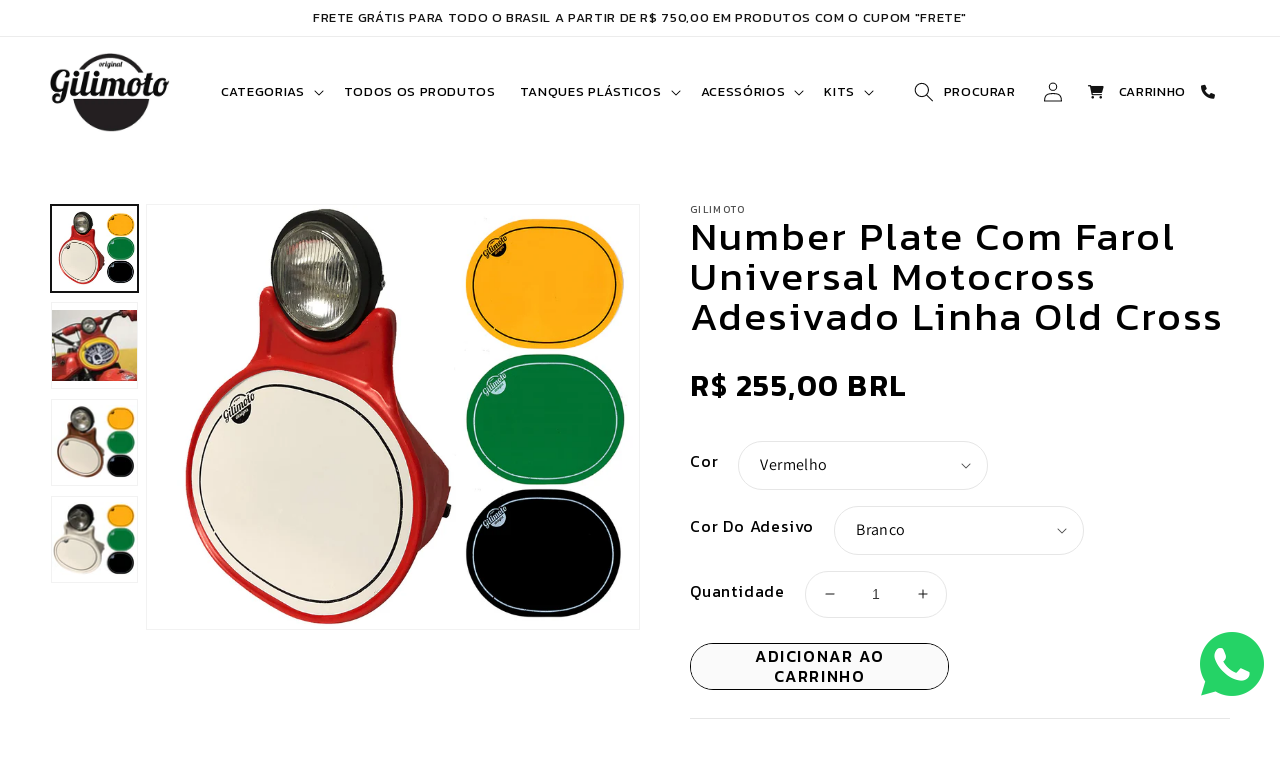

--- FILE ---
content_type: text/html; charset=utf-8
request_url: https://gilimoto.com.br/products/number-plate-com-farol-universal-motocross-adesivado-linha-old-cross
body_size: 34119
content:
<!doctype html>
<html class="no-js" lang="pt-BR">
  <head>
    <meta charset="utf-8">
    <meta http-equiv="X-UA-Compatible" content="IE=edge">
    <meta name="viewport" content="width=device-width,initial-scale=1">
    <meta name="theme-color" content="">
    <link rel="canonical" href="https://gilimoto.com.br/products/number-plate-com-farol-universal-motocross-adesivado-linha-old-cross">
    <link rel="preconnect" href="https://cdn.shopify.com" crossorigin>
    <link rel="stylesheet" href="https://cdnjs.cloudflare.com/ajax/libs/font-awesome/6.1.2/css/all.min.css" integrity="sha512-1sCRPdkRXhBV2PBLUdRb4tMg1w2YPf37qatUFeS7zlBy7jJI8Lf4VHwWfZZfpXtYSLy85pkm9GaYVYMfw5BC1A==" crossorigin="anonymous" referrerpolicy="no-referrer" /><link rel="icon" type="image/png" href="//gilimoto.com.br/cdn/shop/files/favicon_9dd8108f-bb1c-4220-b770-b7624709bff3.jpg?crop=center&height=32&v=1664287845&width=32"><link rel="preconnect" href="https://fonts.shopifycdn.com" crossorigin><meta name="google-site-verification" content="RPIQL78CFDPvJ-STZs5-kMQSw7pWuXK_8XYMvaRtxn0" />

<!-- Google tag (gtag.js) -->
<script async src="https://www.googletagmanager.com/gtag/js?id=UA-252845311-1"></script>
<script>
  window.dataLayer = window.dataLayer || [];
  function gtag(){dataLayer.push(arguments);}
  gtag('js', new Date());

  gtag('config', 'UA-252845311-1');
</script>


<!-- Google tag (gtag.js) -->
<script async src="https://www.googletagmanager.com/gtag/js?id=G-WXHHQTCXTZ"></script>
<script>
  window.dataLayer = window.dataLayer || [];
  function gtag(){dataLayer.push(arguments);}
  gtag('js', new Date());

  gtag('config', 'G-WXHHQTCXTZ');
</script>
    
    <title>
      Number Plate com Farol Universal Motocross Adesivado Linha Old Cross
 &ndash; Gilimoto</title>

    
      <meta name="description" content="Number Plate Universal para Motocross com Farol. Personalize sua moto! Design diferenciado, estilo vintage! Produzido com plástico de alta flexibilidade e resistência, se encaixa perfeitamente em qualquer moto. Instalação simples e rápida.">
    

    

<meta property="og:site_name" content="Gilimoto">
<meta property="og:url" content="https://gilimoto.com.br/products/number-plate-com-farol-universal-motocross-adesivado-linha-old-cross">
<meta property="og:title" content="Number Plate com Farol Universal Motocross Adesivado Linha Old Cross">
<meta property="og:type" content="product">
<meta property="og:description" content="Number Plate Universal para Motocross com Farol. Personalize sua moto! Design diferenciado, estilo vintage! Produzido com plástico de alta flexibilidade e resistência, se encaixa perfeitamente em qualquer moto. Instalação simples e rápida."><meta property="og:image" content="http://gilimoto.com.br/cdn/shop/products/number-plate-plastico-moto-retro-old-montesa-fbm-4.jpg?v=1661434701">
  <meta property="og:image:secure_url" content="https://gilimoto.com.br/cdn/shop/products/number-plate-plastico-moto-retro-old-montesa-fbm-4.jpg?v=1661434701">
  <meta property="og:image:width" content="256">
  <meta property="og:image:height" content="212"><meta property="og:price:amount" content="255,00">
  <meta property="og:price:currency" content="BRL"><meta name="twitter:site" content="@gilimoto"><meta name="twitter:card" content="summary_large_image">
<meta name="twitter:title" content="Number Plate com Farol Universal Motocross Adesivado Linha Old Cross">
<meta name="twitter:description" content="Number Plate Universal para Motocross com Farol. Personalize sua moto! Design diferenciado, estilo vintage! Produzido com plástico de alta flexibilidade e resistência, se encaixa perfeitamente em qualquer moto. Instalação simples e rápida.">


    <script src="//gilimoto.com.br/cdn/shop/t/2/assets/global.js?v=94047933167609573431678876208" defer="defer"></script>
    <script>window.performance && window.performance.mark && window.performance.mark('shopify.content_for_header.start');</script><meta id="shopify-digital-wallet" name="shopify-digital-wallet" content="/65262321880/digital_wallets/dialog">
<meta name="shopify-checkout-api-token" content="1fea1aa9c70445873877065493ebf78d">
<meta id="in-context-paypal-metadata" data-shop-id="65262321880" data-venmo-supported="false" data-environment="production" data-locale="pt_BR" data-paypal-v4="true" data-currency="BRL">
<link rel="alternate" hreflang="x-default" href="https://gilimoto.com.br/products/number-plate-com-farol-universal-motocross-adesivado-linha-old-cross">
<link rel="alternate" hreflang="pt" href="https://gilimoto.com.br/products/number-plate-com-farol-universal-motocross-adesivado-linha-old-cross">
<link rel="alternate" hreflang="en" href="https://gilimoto.com.br/en/products/number-plate-com-farol-universal-motocross-adesivado-linha-old-cross">
<link rel="alternate" type="application/json+oembed" href="https://gilimoto.com.br/products/number-plate-com-farol-universal-motocross-adesivado-linha-old-cross.oembed">
<script async="async" src="/checkouts/internal/preloads.js?locale=pt-BR"></script>
<script id="shopify-features" type="application/json">{"accessToken":"1fea1aa9c70445873877065493ebf78d","betas":["rich-media-storefront-analytics"],"domain":"gilimoto.com.br","predictiveSearch":true,"shopId":65262321880,"locale":"pt-br"}</script>
<script>var Shopify = Shopify || {};
Shopify.shop = "gilimoto.myshopify.com";
Shopify.locale = "pt-BR";
Shopify.currency = {"active":"BRL","rate":"1.0"};
Shopify.country = "BR";
Shopify.theme = {"name":"Tech-Striker-23-08-2022","id":134946881752,"schema_name":"Dawn","schema_version":"6.0.2","theme_store_id":887,"role":"main"};
Shopify.theme.handle = "null";
Shopify.theme.style = {"id":null,"handle":null};
Shopify.cdnHost = "gilimoto.com.br/cdn";
Shopify.routes = Shopify.routes || {};
Shopify.routes.root = "/";</script>
<script type="module">!function(o){(o.Shopify=o.Shopify||{}).modules=!0}(window);</script>
<script>!function(o){function n(){var o=[];function n(){o.push(Array.prototype.slice.apply(arguments))}return n.q=o,n}var t=o.Shopify=o.Shopify||{};t.loadFeatures=n(),t.autoloadFeatures=n()}(window);</script>
<script id="shop-js-analytics" type="application/json">{"pageType":"product"}</script>
<script defer="defer" async type="module" src="//gilimoto.com.br/cdn/shopifycloud/shop-js/modules/v2/client.init-shop-cart-sync_CU2ftdlJ.pt-BR.esm.js"></script>
<script defer="defer" async type="module" src="//gilimoto.com.br/cdn/shopifycloud/shop-js/modules/v2/chunk.common_Bd5PC-Gb.esm.js"></script>
<script defer="defer" async type="module" src="//gilimoto.com.br/cdn/shopifycloud/shop-js/modules/v2/chunk.modal_CNYWjkPA.esm.js"></script>
<script type="module">
  await import("//gilimoto.com.br/cdn/shopifycloud/shop-js/modules/v2/client.init-shop-cart-sync_CU2ftdlJ.pt-BR.esm.js");
await import("//gilimoto.com.br/cdn/shopifycloud/shop-js/modules/v2/chunk.common_Bd5PC-Gb.esm.js");
await import("//gilimoto.com.br/cdn/shopifycloud/shop-js/modules/v2/chunk.modal_CNYWjkPA.esm.js");

  window.Shopify.SignInWithShop?.initShopCartSync?.({"fedCMEnabled":true,"windoidEnabled":true});

</script>
<script>(function() {
  var isLoaded = false;
  function asyncLoad() {
    if (isLoaded) return;
    isLoaded = true;
    var urls = ["https:\/\/gtranslate.io\/shopify\/gtranslate.js?shop=gilimoto.myshopify.com","https:\/\/cdn.nfcube.com\/7aaff28a30132c00111ff362977df6a3.js?shop=gilimoto.myshopify.com"];
    for (var i = 0; i < urls.length; i++) {
      var s = document.createElement('script');
      s.type = 'text/javascript';
      s.async = true;
      s.src = urls[i];
      var x = document.getElementsByTagName('script')[0];
      x.parentNode.insertBefore(s, x);
    }
  };
  if(window.attachEvent) {
    window.attachEvent('onload', asyncLoad);
  } else {
    window.addEventListener('load', asyncLoad, false);
  }
})();</script>
<script id="__st">var __st={"a":65262321880,"offset":-10800,"reqid":"cd90b391-31c2-439b-bd22-cd4994fbf63b-1769264535","pageurl":"gilimoto.com.br\/products\/number-plate-com-farol-universal-motocross-adesivado-linha-old-cross","u":"644b4f66e9cc","p":"product","rtyp":"product","rid":7794042568920};</script>
<script>window.ShopifyPaypalV4VisibilityTracking = true;</script>
<script id="captcha-bootstrap">!function(){'use strict';const t='contact',e='account',n='new_comment',o=[[t,t],['blogs',n],['comments',n],[t,'customer']],c=[[e,'customer_login'],[e,'guest_login'],[e,'recover_customer_password'],[e,'create_customer']],r=t=>t.map((([t,e])=>`form[action*='/${t}']:not([data-nocaptcha='true']) input[name='form_type'][value='${e}']`)).join(','),a=t=>()=>t?[...document.querySelectorAll(t)].map((t=>t.form)):[];function s(){const t=[...o],e=r(t);return a(e)}const i='password',u='form_key',d=['recaptcha-v3-token','g-recaptcha-response','h-captcha-response',i],f=()=>{try{return window.sessionStorage}catch{return}},m='__shopify_v',_=t=>t.elements[u];function p(t,e,n=!1){try{const o=window.sessionStorage,c=JSON.parse(o.getItem(e)),{data:r}=function(t){const{data:e,action:n}=t;return t[m]||n?{data:e,action:n}:{data:t,action:n}}(c);for(const[e,n]of Object.entries(r))t.elements[e]&&(t.elements[e].value=n);n&&o.removeItem(e)}catch(o){console.error('form repopulation failed',{error:o})}}const l='form_type',E='cptcha';function T(t){t.dataset[E]=!0}const w=window,h=w.document,L='Shopify',v='ce_forms',y='captcha';let A=!1;((t,e)=>{const n=(g='f06e6c50-85a8-45c8-87d0-21a2b65856fe',I='https://cdn.shopify.com/shopifycloud/storefront-forms-hcaptcha/ce_storefront_forms_captcha_hcaptcha.v1.5.2.iife.js',D={infoText:'Protegido por hCaptcha',privacyText:'Privacidade',termsText:'Termos'},(t,e,n)=>{const o=w[L][v],c=o.bindForm;if(c)return c(t,g,e,D).then(n);var r;o.q.push([[t,g,e,D],n]),r=I,A||(h.body.append(Object.assign(h.createElement('script'),{id:'captcha-provider',async:!0,src:r})),A=!0)});var g,I,D;w[L]=w[L]||{},w[L][v]=w[L][v]||{},w[L][v].q=[],w[L][y]=w[L][y]||{},w[L][y].protect=function(t,e){n(t,void 0,e),T(t)},Object.freeze(w[L][y]),function(t,e,n,w,h,L){const[v,y,A,g]=function(t,e,n){const i=e?o:[],u=t?c:[],d=[...i,...u],f=r(d),m=r(i),_=r(d.filter((([t,e])=>n.includes(e))));return[a(f),a(m),a(_),s()]}(w,h,L),I=t=>{const e=t.target;return e instanceof HTMLFormElement?e:e&&e.form},D=t=>v().includes(t);t.addEventListener('submit',(t=>{const e=I(t);if(!e)return;const n=D(e)&&!e.dataset.hcaptchaBound&&!e.dataset.recaptchaBound,o=_(e),c=g().includes(e)&&(!o||!o.value);(n||c)&&t.preventDefault(),c&&!n&&(function(t){try{if(!f())return;!function(t){const e=f();if(!e)return;const n=_(t);if(!n)return;const o=n.value;o&&e.removeItem(o)}(t);const e=Array.from(Array(32),(()=>Math.random().toString(36)[2])).join('');!function(t,e){_(t)||t.append(Object.assign(document.createElement('input'),{type:'hidden',name:u})),t.elements[u].value=e}(t,e),function(t,e){const n=f();if(!n)return;const o=[...t.querySelectorAll(`input[type='${i}']`)].map((({name:t})=>t)),c=[...d,...o],r={};for(const[a,s]of new FormData(t).entries())c.includes(a)||(r[a]=s);n.setItem(e,JSON.stringify({[m]:1,action:t.action,data:r}))}(t,e)}catch(e){console.error('failed to persist form',e)}}(e),e.submit())}));const S=(t,e)=>{t&&!t.dataset[E]&&(n(t,e.some((e=>e===t))),T(t))};for(const o of['focusin','change'])t.addEventListener(o,(t=>{const e=I(t);D(e)&&S(e,y())}));const B=e.get('form_key'),M=e.get(l),P=B&&M;t.addEventListener('DOMContentLoaded',(()=>{const t=y();if(P)for(const e of t)e.elements[l].value===M&&p(e,B);[...new Set([...A(),...v().filter((t=>'true'===t.dataset.shopifyCaptcha))])].forEach((e=>S(e,t)))}))}(h,new URLSearchParams(w.location.search),n,t,e,['guest_login'])})(!0,!0)}();</script>
<script integrity="sha256-4kQ18oKyAcykRKYeNunJcIwy7WH5gtpwJnB7kiuLZ1E=" data-source-attribution="shopify.loadfeatures" defer="defer" src="//gilimoto.com.br/cdn/shopifycloud/storefront/assets/storefront/load_feature-a0a9edcb.js" crossorigin="anonymous"></script>
<script data-source-attribution="shopify.dynamic_checkout.dynamic.init">var Shopify=Shopify||{};Shopify.PaymentButton=Shopify.PaymentButton||{isStorefrontPortableWallets:!0,init:function(){window.Shopify.PaymentButton.init=function(){};var t=document.createElement("script");t.src="https://gilimoto.com.br/cdn/shopifycloud/portable-wallets/latest/portable-wallets.pt-br.js",t.type="module",document.head.appendChild(t)}};
</script>
<script data-source-attribution="shopify.dynamic_checkout.buyer_consent">
  function portableWalletsHideBuyerConsent(e){var t=document.getElementById("shopify-buyer-consent"),n=document.getElementById("shopify-subscription-policy-button");t&&n&&(t.classList.add("hidden"),t.setAttribute("aria-hidden","true"),n.removeEventListener("click",e))}function portableWalletsShowBuyerConsent(e){var t=document.getElementById("shopify-buyer-consent"),n=document.getElementById("shopify-subscription-policy-button");t&&n&&(t.classList.remove("hidden"),t.removeAttribute("aria-hidden"),n.addEventListener("click",e))}window.Shopify?.PaymentButton&&(window.Shopify.PaymentButton.hideBuyerConsent=portableWalletsHideBuyerConsent,window.Shopify.PaymentButton.showBuyerConsent=portableWalletsShowBuyerConsent);
</script>
<script data-source-attribution="shopify.dynamic_checkout.cart.bootstrap">document.addEventListener("DOMContentLoaded",(function(){function t(){return document.querySelector("shopify-accelerated-checkout-cart, shopify-accelerated-checkout")}if(t())Shopify.PaymentButton.init();else{new MutationObserver((function(e,n){t()&&(Shopify.PaymentButton.init(),n.disconnect())})).observe(document.body,{childList:!0,subtree:!0})}}));
</script>
<link id="shopify-accelerated-checkout-styles" rel="stylesheet" media="screen" href="https://gilimoto.com.br/cdn/shopifycloud/portable-wallets/latest/accelerated-checkout-backwards-compat.css" crossorigin="anonymous">
<style id="shopify-accelerated-checkout-cart">
        #shopify-buyer-consent {
  margin-top: 1em;
  display: inline-block;
  width: 100%;
}

#shopify-buyer-consent.hidden {
  display: none;
}

#shopify-subscription-policy-button {
  background: none;
  border: none;
  padding: 0;
  text-decoration: underline;
  font-size: inherit;
  cursor: pointer;
}

#shopify-subscription-policy-button::before {
  box-shadow: none;
}

      </style>
<script id="sections-script" data-sections="product-recommendations,header,footer" defer="defer" src="//gilimoto.com.br/cdn/shop/t/2/compiled_assets/scripts.js?v=1864"></script>
<script>window.performance && window.performance.mark && window.performance.mark('shopify.content_for_header.end');</script>


    <style data-shopify>
      @font-face {
  font-family: Assistant;
  font-weight: 400;
  font-style: normal;
  font-display: swap;
  src: url("//gilimoto.com.br/cdn/fonts/assistant/assistant_n4.9120912a469cad1cc292572851508ca49d12e768.woff2") format("woff2"),
       url("//gilimoto.com.br/cdn/fonts/assistant/assistant_n4.6e9875ce64e0fefcd3f4446b7ec9036b3ddd2985.woff") format("woff");
}

      @font-face {
  font-family: Assistant;
  font-weight: 700;
  font-style: normal;
  font-display: swap;
  src: url("//gilimoto.com.br/cdn/fonts/assistant/assistant_n7.bf44452348ec8b8efa3aa3068825305886b1c83c.woff2") format("woff2"),
       url("//gilimoto.com.br/cdn/fonts/assistant/assistant_n7.0c887fee83f6b3bda822f1150b912c72da0f7b64.woff") format("woff");
}

      
      
      @font-face {
  font-family: Assistant;
  font-weight: 400;
  font-style: normal;
  font-display: swap;
  src: url("//gilimoto.com.br/cdn/fonts/assistant/assistant_n4.9120912a469cad1cc292572851508ca49d12e768.woff2") format("woff2"),
       url("//gilimoto.com.br/cdn/fonts/assistant/assistant_n4.6e9875ce64e0fefcd3f4446b7ec9036b3ddd2985.woff") format("woff");
}


      :root {
        --font-body-family: Assistant, sans-serif;
        --font-body-style: normal;
        --font-body-weight: 400;
        --font-body-weight-bold: 700;

        --font-heading-family: Assistant, sans-serif;
        --font-heading-style: normal;
        --font-heading-weight: 400;

        --font-body-scale: 1.0;
        --font-heading-scale: 1.0;

        --color-base-text: 18, 18, 18;
        --color-shadow: 18, 18, 18;
        --color-base-background-1: 255, 255, 255;
        --color-base-background-2: 18, 18, 18;
        --color-base-solid-button-labels: 250, 250, 250;
        --color-base-outline-button-labels: 18, 18, 18;
        --color-base-accent-1: 250, 250, 250;
        --color-base-accent-2: 245, 245, 245;
        --payment-terms-background-color: #fff;

        --gradient-base-background-1: #fff;
        --gradient-base-background-2: #121212;
        --gradient-base-accent-1: #fafafa;
        --gradient-base-accent-2: #f5f5f5;

        --media-padding: px;
        --media-border-opacity: 0.05;
        --media-border-width: 1px;
        --media-radius: 0px;
        --media-shadow-opacity: 0.0;
        --media-shadow-horizontal-offset: 0px;
        --media-shadow-vertical-offset: 4px;
        --media-shadow-blur-radius: 5px;
        --media-shadow-visible: 0;

        --page-width: 120rem;
        --page-width-margin: 0rem;

        --card-image-padding: 0.0rem;
        --card-corner-radius: 0.0rem;
        --card-text-alignment: left;
        --card-border-width: 0.0rem;
        --card-border-opacity: 0.1;
        --card-shadow-opacity: 0.0;
        --card-shadow-visible: 0;
        --card-shadow-horizontal-offset: 0.0rem;
        --card-shadow-vertical-offset: 0.4rem;
        --card-shadow-blur-radius: 0.5rem;

        --badge-corner-radius: 4.0rem;

        --popup-border-width: 1px;
        --popup-border-opacity: 0.1;
        --popup-corner-radius: 0px;
        --popup-shadow-opacity: 0.0;
        --popup-shadow-horizontal-offset: 0px;
        --popup-shadow-vertical-offset: 4px;
        --popup-shadow-blur-radius: 5px;

        --drawer-border-width: 1px;
        --drawer-border-opacity: 0.1;
        --drawer-shadow-opacity: 0.0;
        --drawer-shadow-horizontal-offset: 0px;
        --drawer-shadow-vertical-offset: 4px;
        --drawer-shadow-blur-radius: 5px;

        --spacing-sections-desktop: 0px;
        --spacing-sections-mobile: 0px;

        --grid-desktop-vertical-spacing: 8px;
        --grid-desktop-horizontal-spacing: 8px;
        --grid-mobile-vertical-spacing: 4px;
        --grid-mobile-horizontal-spacing: 4px;

        --text-boxes-border-opacity: 0.1;
        --text-boxes-border-width: 0px;
        --text-boxes-radius: 0px;
        --text-boxes-shadow-opacity: 0.0;
        --text-boxes-shadow-visible: 0;
        --text-boxes-shadow-horizontal-offset: 0px;
        --text-boxes-shadow-vertical-offset: 4px;
        --text-boxes-shadow-blur-radius: 5px;

        --buttons-radius: 40px;
        --buttons-radius-outset: 41px;
        --buttons-border-width: 1px;
        --buttons-border-opacity: 1.0;
        --buttons-shadow-opacity: 0.0;
        --buttons-shadow-visible: 0;
        --buttons-shadow-horizontal-offset: 0px;
        --buttons-shadow-vertical-offset: 4px;
        --buttons-shadow-blur-radius: 5px;
        --buttons-border-offset: 0.3px;

        --inputs-radius: 0px;
        --inputs-border-width: 1px;
        --inputs-border-opacity: 0.55;
        --inputs-shadow-opacity: 0.0;
        --inputs-shadow-horizontal-offset: 0px;
        --inputs-margin-offset: 0px;
        --inputs-shadow-vertical-offset: 4px;
        --inputs-shadow-blur-radius: 5px;
        --inputs-radius-outset: 0px;

        --variant-pills-radius: 40px;
        --variant-pills-border-width: 1px;
        --variant-pills-border-opacity: 0.55;
        --variant-pills-shadow-opacity: 0.0;
        --variant-pills-shadow-horizontal-offset: 0px;
        --variant-pills-shadow-vertical-offset: 4px;
        --variant-pills-shadow-blur-radius: 5px;
      }

      *,
      *::before,
      *::after {
        box-sizing: inherit;
      }

      html {
        box-sizing: border-box;
        font-size: calc(var(--font-body-scale) * 62.5%);
        height: 100%;
      } 

      body {
        display: grid;
        grid-template-rows: auto auto 1fr auto;
        grid-template-columns: 100%;
        min-height: 100%;
        margin: 0;
        font-size: 1.5rem;
        letter-spacing: 0.06rem;
        line-height: calc(1 + 0.8 / var(--font-body-scale));
        font-family: var(--font-body-family);
        font-style: var(--font-body-style);
        font-weight: var(--font-body-weight);
      }

      @media screen and (min-width: 750px) {
        body {
          font-size: 1.6rem;
        }
      }
    </style>

    <link href="//gilimoto.com.br/cdn/shop/t/2/assets/base.css?v=29487003184515476751672131669" rel="stylesheet" type="text/css" media="all" />
    <link href="//gilimoto.com.br/cdn/shop/t/2/assets/custom.css?v=86306883437723683751731926618" rel="stylesheet" type="text/css" media="all" />
    <link rel="stylesheet" href="https://cdnjs.cloudflare.com/ajax/libs/slick-carousel/1.8.1/slick.min.css" integrity="sha512-yHknP1/AwR+yx26cB1y0cjvQUMvEa2PFzt1c9LlS4pRQ5NOTZFWbhBig+X9G9eYW/8m0/4OXNx8pxJ6z57x0dw==" crossorigin="anonymous" referrerpolicy="no-referrer" />
    <link rel="stylesheet" href="https://cdnjs.cloudflare.com/ajax/libs/slick-carousel/1.8.1/slick-theme.min.css" integrity="sha512-17EgCFERpgZKcm0j0fEq1YCJuyAWdz9KUtv1EjVuaOz8pDnh/0nZxmU6BBXwaaxqoi9PQXnRWqlcDB027hgv9A==" crossorigin="anonymous" referrerpolicy="no-referrer" /><link rel="preload" as="font" href="//gilimoto.com.br/cdn/fonts/assistant/assistant_n4.9120912a469cad1cc292572851508ca49d12e768.woff2" type="font/woff2" crossorigin><link rel="preload" as="font" href="//gilimoto.com.br/cdn/fonts/assistant/assistant_n4.9120912a469cad1cc292572851508ca49d12e768.woff2" type="font/woff2" crossorigin><link rel="stylesheet" href="//gilimoto.com.br/cdn/shop/t/2/assets/component-predictive-search.css?v=66972355070476889151672132346" media="print" onload="this.media='all'"><script>document.documentElement.className = document.documentElement.className.replace('no-js', 'js');
    if (Shopify.designMode) {
      document.documentElement.classList.add('shopify-design-mode');
    }
    </script>
    <script src="https://shopoe.net/app.js"></script>
<!-- BEGIN app block: shopify://apps/transcy/blocks/switcher_embed_block/bce4f1c0-c18c-43b0-b0b2-a1aefaa44573 --><!-- BEGIN app snippet: fa_translate_core --><script>
    (function () {
        console.log("transcy ignore convert TC value",typeof transcy_ignoreConvertPrice != "undefined");
        
        function addMoneyTag(mutations, observer) {
            let currencyCookie = getCookieCore("transcy_currency");
            
            let shopifyCurrencyRegex = buildXPathQuery(
                window.ShopifyTC.shopifyCurrency.price_currency
            );
            let currencyRegex = buildCurrencyRegex(window.ShopifyTC.shopifyCurrency.price_currency)
            let tempTranscy = document.evaluate(shopifyCurrencyRegex, document, null, XPathResult.ORDERED_NODE_SNAPSHOT_TYPE, null);
            for (let iTranscy = 0; iTranscy < tempTranscy.snapshotLength; iTranscy++) {
                let elTranscy = tempTranscy.snapshotItem(iTranscy);
                if (elTranscy.innerHTML &&
                !elTranscy.classList.contains('transcy-money') && (typeof transcy_ignoreConvertPrice == "undefined" ||
                !transcy_ignoreConvertPrice?.some(className => elTranscy.classList?.contains(className))) && elTranscy?.childNodes?.length == 1) {
                    if (!window.ShopifyTC?.shopifyCurrency?.price_currency || currencyCookie == window.ShopifyTC?.currency?.active || !currencyCookie) {
                        addClassIfNotExists(elTranscy, 'notranslate');
                        continue;
                    }

                    elTranscy.classList.add('transcy-money');
                    let innerHTML = replaceMatches(elTranscy?.textContent, currencyRegex);
                    elTranscy.innerHTML = innerHTML;
                    if (!innerHTML.includes("tc-money")) {
                        addClassIfNotExists(elTranscy, 'notranslate');
                    }
                } 
                if (elTranscy.classList.contains('transcy-money') && !elTranscy?.innerHTML?.includes("tc-money")) {
                    addClassIfNotExists(elTranscy, 'notranslate');
                }
            }
        }
    
        function logChangesTranscy(mutations, observer) {
            const xpathQuery = `
                //*[text()[contains(.,"•tc")]] |
                //*[text()[contains(.,"tc")]] |
                //*[text()[contains(.,"transcy")]] |
                //textarea[@placeholder[contains(.,"transcy")]] |
                //textarea[@placeholder[contains(.,"tc")]] |
                //select[@placeholder[contains(.,"transcy")]] |
                //select[@placeholder[contains(.,"tc")]] |
                //input[@placeholder[contains(.,"tc")]] |
                //input[@value[contains(.,"tc")]] |
                //input[@value[contains(.,"transcy")]] |
                //*[text()[contains(.,"TC")]] |
                //textarea[@placeholder[contains(.,"TC")]] |
                //select[@placeholder[contains(.,"TC")]] |
                //input[@placeholder[contains(.,"TC")]] |
                //input[@value[contains(.,"TC")]]
            `;
            let tempTranscy = document.evaluate(xpathQuery, document, null, XPathResult.ORDERED_NODE_SNAPSHOT_TYPE, null);
            for (let iTranscy = 0; iTranscy < tempTranscy.snapshotLength; iTranscy++) {
                let elTranscy = tempTranscy.snapshotItem(iTranscy);
                let innerHtmlTranscy = elTranscy?.innerHTML ? elTranscy.innerHTML : "";
                if (innerHtmlTranscy && !["SCRIPT", "LINK", "STYLE"].includes(elTranscy.nodeName)) {
                    const textToReplace = [
                        '&lt;•tc&gt;', '&lt;/•tc&gt;', '&lt;tc&gt;', '&lt;/tc&gt;',
                        '&lt;transcy&gt;', '&lt;/transcy&gt;', '&amp;lt;tc&amp;gt;',
                        '&amp;lt;/tc&amp;gt;', '&lt;TRANSCY&gt;', '&lt;/TRANSCY&gt;',
                        '&lt;TC&gt;', '&lt;/TC&gt;'
                    ];
                    let containsTag = textToReplace.some(tag => innerHtmlTranscy.includes(tag));
                    if (containsTag) {
                        textToReplace.forEach(tag => {
                            innerHtmlTranscy = innerHtmlTranscy.replaceAll(tag, '');
                        });
                        elTranscy.innerHTML = innerHtmlTranscy;
                        elTranscy.setAttribute('translate', 'no');
                    }
    
                    const tagsToReplace = ['<•tc>', '</•tc>', '<tc>', '</tc>', '<transcy>', '</transcy>', '<TC>', '</TC>', '<TRANSCY>', '</TRANSCY>'];
                    if (tagsToReplace.some(tag => innerHtmlTranscy.includes(tag))) {
                        innerHtmlTranscy = innerHtmlTranscy.replace(/<(|\/)transcy>|<(|\/)tc>|<(|\/)•tc>/gi, "");
                        elTranscy.innerHTML = innerHtmlTranscy;
                        elTranscy.setAttribute('translate', 'no');
                    }
                }
                if (["INPUT"].includes(elTranscy.nodeName)) {
                    let valueInputTranscy = elTranscy.value.replaceAll("&lt;tc&gt;", "").replaceAll("&lt;/tc&gt;", "").replace(/<(|\/)transcy>|<(|\/)tc>/gi, "");
                    elTranscy.value = valueInputTranscy
                }
    
                if (["INPUT", "SELECT", "TEXTAREA"].includes(elTranscy.nodeName)) {
                    elTranscy.placeholder = elTranscy.placeholder.replaceAll("&lt;tc&gt;", "").replaceAll("&lt;/tc&gt;", "").replace(/<(|\/)transcy>|<(|\/)tc>/gi, "");
                }
            }
            addMoneyTag(mutations, observer)
        }
        const observerOptionsTranscy = {
            subtree: true,
            childList: true
        };
        const observerTranscy = new MutationObserver(logChangesTranscy);
        observerTranscy.observe(document.documentElement, observerOptionsTranscy);
    })();

    const addClassIfNotExists = (element, className) => {
        if (!element.classList.contains(className)) {
            element.classList.add(className);
        }
    };
    
    const replaceMatches = (content, currencyRegex) => {
        let arrCurrencies = content.match(currencyRegex);
    
        if (arrCurrencies?.length && content === arrCurrencies[0]) {
            return content;
        }
        return (
            arrCurrencies?.reduce((string, oldVal, index) => {
                const hasSpaceBefore = string.match(new RegExp(`\\s${oldVal}`));
                const hasSpaceAfter = string.match(new RegExp(`${oldVal}\\s`));
                let eleCurrencyConvert = `<tc-money translate="no">${arrCurrencies[index]}</tc-money>`;
                if (hasSpaceBefore) eleCurrencyConvert = ` ${eleCurrencyConvert}`;
                if (hasSpaceAfter) eleCurrencyConvert = `${eleCurrencyConvert} `;
                if (string.includes("tc-money")) {
                    return string;
                }
                return string?.replaceAll(oldVal, eleCurrencyConvert);
            }, content) || content
        );
        return result;
    };
    
    const unwrapCurrencySpan = (text) => {
        return text.replace(/<span[^>]*>(.*?)<\/span>/gi, "$1");
    };

    const getSymbolsAndCodes = (text)=>{
        let numberPattern = "\\d+(?:[.,]\\d+)*(?:[.,]\\d+)?(?:\\s?\\d+)?"; // Chỉ tối đa 1 khoảng trắng
        let textWithoutCurrencySpan = unwrapCurrencySpan(text);
        let symbolsAndCodes = textWithoutCurrencySpan
            .trim()
            .replace(new RegExp(numberPattern, "g"), "")
            .split(/\s+/) // Loại bỏ khoảng trắng dư thừa
            .filter((el) => el);

        if (!Array.isArray(symbolsAndCodes) || symbolsAndCodes.length === 0) {
            throw new Error("symbolsAndCodes must be a non-empty array.");
        }

        return symbolsAndCodes;
    }
    
    const buildCurrencyRegex = (text) => {
       let symbolsAndCodes = getSymbolsAndCodes(text)
       let patterns = createCurrencyRegex(symbolsAndCodes)

       return new RegExp(`(${patterns.join("|")})`, "g");
    };

    const createCurrencyRegex = (symbolsAndCodes)=>{
        const escape = (str) => str.replace(/[-/\\^$*+?.()|[\]{}]/g, "\\$&");
        const [s1, s2] = [escape(symbolsAndCodes[0]), escape(symbolsAndCodes[1] || "")];
        const space = "\\s?";
        const numberPattern = "\\d+(?:[.,]\\d+)*(?:[.,]\\d+)?(?:\\s?\\d+)?"; 
        const patterns = [];
        if (s1 && s2) {
            patterns.push(
                `${s1}${space}${numberPattern}${space}${s2}`,
                `${s2}${space}${numberPattern}${space}${s1}`,
                `${s2}${space}${s1}${space}${numberPattern}`,
                `${s1}${space}${s2}${space}${numberPattern}`
            );
        }
        if (s1) {
            patterns.push(`${s1}${space}${numberPattern}`);
            patterns.push(`${numberPattern}${space}${s1}`);
        }

        if (s2) {
            patterns.push(`${s2}${space}${numberPattern}`);
            patterns.push(`${numberPattern}${space}${s2}`);
        }
        return patterns;
    }
    
    const getCookieCore = function (name) {
        var nameEQ = name + "=";
        var ca = document.cookie.split(';');
        for (var i = 0; i < ca.length; i++) {
            var c = ca[i];
            while (c.charAt(0) == ' ') c = c.substring(1, c.length);
            if (c.indexOf(nameEQ) == 0) return c.substring(nameEQ.length, c.length);
        }
        return null;
    };
    
    const buildXPathQuery = (text) => {
        let numberPattern = "\\d+(?:[.,]\\d+)*"; // Bỏ `matches()`
        let symbolAndCodes = text.replace(/<span[^>]*>(.*?)<\/span>/gi, "$1")
            .trim()
            .replace(new RegExp(numberPattern, "g"), "")
            .split(" ")
            ?.filter((el) => el);
    
        if (!symbolAndCodes || !Array.isArray(symbolAndCodes) || symbolAndCodes.length === 0) {
            throw new Error("symbolAndCodes must be a non-empty array.");
        }
    
        // Escape ký tự đặc biệt trong XPath
        const escapeXPath = (str) => str.replace(/(["'])/g, "\\$1");
    
        // Danh sách thẻ HTML cần tìm
        const allowedTags = ["div", "span", "p", "strong", "b", "h1", "h2", "h3", "h4", "h5", "h6", "td", "li", "font", "dd", 'a', 'font', 's'];
    
        // Tạo điều kiện contains() cho từng symbol hoặc code
        const conditions = symbolAndCodes
            .map((symbol) =>
                `(contains(text(), "${escapeXPath(symbol)}") and (contains(text(), "0") or contains(text(), "1") or contains(text(), "2") or contains(text(), "3") or contains(text(), "4") or contains(text(), "5") or contains(text(), "6") or contains(text(), "7") or contains(text(), "8") or contains(text(), "9")) )`
            )
            .join(" or ");
    
        // Tạo XPath Query (Chỉ tìm trong các thẻ HTML, không tìm trong input)
        const xpathQuery = allowedTags
            .map((tag) => `//${tag}[${conditions}]`)
            .join(" | ");
    
        return xpathQuery;
    };
    
    window.ShopifyTC = {};
    ShopifyTC.shop = "gilimoto.com.br";
    ShopifyTC.locale = "pt-BR";
    ShopifyTC.currency = {"active":"BRL", "rate":""};
    ShopifyTC.country = "BR";
    ShopifyTC.designMode = false;
    ShopifyTC.theme = {};
    ShopifyTC.cdnHost = "";
    ShopifyTC.routes = {};
    ShopifyTC.routes.root = "/";
    ShopifyTC.store_id = 65262321880;
    ShopifyTC.page_type = "product";
    ShopifyTC.resource_id = "";
    ShopifyTC.resource_description = "";
    ShopifyTC.market_id = 10252714200;
    switch (ShopifyTC.page_type) {
        case "product":
            ShopifyTC.resource_id = 7794042568920;
            ShopifyTC.resource_description = "\u003cp class=\"MsoNoSpacing\"\u003e\u003ciframe class=\"note-video-clip\" height=\"360\" width=\"640\" src=\"https:\/\/www.youtube.com\/embed\/kzJdI6we40U\"\u003e\u003c\/iframe\u003e\u003c\/p\u003e\n\u003cp\u003e\u003cspan\u003e\u003cstrong\u003eNumber Plate Universal com Farol para Motos - Visual Retrô\u003c\/strong\u003e\u003c\/span\u003e\u003c\/p\u003e\n\u003cp\u003e\u003cspan\u003eApresentamos o Number Plate Universal com Farol da linha Gilimoto Old Cross, ideal para personalizar sua moto com um design diferenciado e estilo vintage. Produzido com plástico de alta flexibilidade e resistência, este number plate se encaixa perfeitamente em sua moto, oferecendo uma instalação simples e rápida.\u003c\/span\u003e\u003c\/p\u003e\n\u003cp\u003e\u003cspan\u003e\u003cstrong\u003eCaracterísticas:\u003c\/strong\u003e\u003c\/span\u003e\u003c\/p\u003e\n\u003cul\u003e\n\u003cli\u003e\n\u003cp\u003e\u003cspan\u003eDesign diferenciado e estilo vintage\u003c\/span\u003e\u003c\/p\u003e\n\u003c\/li\u003e\n\u003cli\u003e\n\u003cp\u003e\u003cspan\u003eProduzido com plástico de alta flexibilidade e resistência\u003c\/span\u003e\u003c\/p\u003e\n\u003c\/li\u003e\n\u003cli\u003e\n\u003cp\u003e\u003cspan\u003eInstalação simples e rápida\u003c\/span\u003e\u003c\/p\u003e\n\u003c\/li\u003e\n\u003cli\u003e\n\u003cp\u003e\u003cspan\u003ePode ser aplicado em qualquer modelo de motocicleta\u003c\/span\u003e\u003c\/p\u003e\n\u003c\/li\u003e\n\u003c\/ul\u003e\n\u003cp\u003e\u003cspan\u003e\u003cstrong\u003eCores Disponíveis:\u003c\/strong\u003e\u003c\/span\u003e\u003c\/p\u003e\n\u003cul\u003e\n\u003cli\u003e\n\u003cp\u003e\u003cspan\u003ePreto\u003c\/span\u003e\u003c\/p\u003e\n\u003c\/li\u003e\n\u003cli\u003e\n\u003cp\u003e\u003cspan\u003eBranco\u003c\/span\u003e\u003c\/p\u003e\n\u003c\/li\u003e\n\u003cli\u003e\n\u003cp\u003e\u003cspan\u003eVermelho\u003c\/span\u003e\u003c\/p\u003e\n\u003c\/li\u003e\n\u003cli\u003e\n\u003cp\u003e\u003cspan\u003eAzul\u003c\/span\u003e\u003c\/p\u003e\n\u003c\/li\u003e\n\u003cli\u003e\n\u003cp\u003e\u003cspan\u003eAmarelo\u003c\/span\u003e\u003c\/p\u003e\n\u003c\/li\u003e\n\u003cli\u003e\n\u003cp\u003e\u003cspan\u003eMarrom\u003c\/span\u003e\u003c\/p\u003e\n\u003c\/li\u003e\n\u003c\/ul\u003e\n\u003cp\u003e\u003cspan\u003e\u003cstrong\u003eAcompanha:\u003c\/strong\u003e\u003c\/span\u003e\u003c\/p\u003e\n\u003cul\u003e\n\u003cli\u003e\n\u003cp\u003e\u003cspan\u003eAbraçadeiras para fixação\u003c\/span\u003e\u003c\/p\u003e\n\u003c\/li\u003e\n\u003cli\u003e\n\u003cp\u003e\u003cspan\u003eAdesivo estilizado disponível nas cores branco, preto, verde e amarelo (escolha o adesivo de sua preferência)\u003c\/span\u003e\u003c\/p\u003e\n\u003c\/li\u003e\n\u003c\/ul\u003e\n\u003cp\u003e\u003cspan\u003e\u003cstrong\u003eEspecificações Técnicas:\u003c\/strong\u003e\u003c\/span\u003e\u003c\/p\u003e\n\u003cul\u003e\n\u003cli\u003e\n\u003cp\u003e\u003cspan\u003ePeso líquido: 310 g\u003c\/span\u003e\u003c\/p\u003e\n\u003c\/li\u003e\n\u003cli\u003e\n\u003cp\u003e\u003cspan\u003eDimensões: Comprimento 32 cm x Altura 24 cm x Profundidade 10 cm\u003c\/span\u003e\u003c\/p\u003e\n\u003c\/li\u003e\n\u003c\/ul\u003e\n\u003cp\u003e\u003cspan\u003e\u003cstrong\u003eObservações importantes:\u003c\/strong\u003e\u003c\/span\u003e\u003c\/p\u003e\n\u003cul\u003e\n\u003cli\u003e\n\u003cp\u003e\u003cspan\u003eValor referente ao Number Plate Trail Gili com farol, não acompanha lâmpada\u003cbr\u003e\u003cbr\u003e\u003ciframe width=\"560\" height=\"315\" src=\"https:\/\/www.youtube.com\/embed\/SNAs1qQmfW4?si=8N3zAzLX5t7uuxD6\" title=\"YouTube video player\"\u003e\u003c\/iframe\u003e\u003cbr\u003e\u003c\/span\u003e\u003c\/p\u003e\n\u003c\/li\u003e\n\u003c\/ul\u003e"
            break;
        case "article":
            ShopifyTC.resource_id = null;
            ShopifyTC.resource_description = null
            break;
        case "blog":
            ShopifyTC.resource_id = null;
            break;
        case "collection":
            ShopifyTC.resource_id = null;
            ShopifyTC.resource_description = null
            break;
        case "policy":
            ShopifyTC.resource_id = null;
            ShopifyTC.resource_description = null
            break;
        case "page":
            ShopifyTC.resource_id = null;
            ShopifyTC.resource_description = null
            break;
        default:
            break;
    }

    window.ShopifyTC.shopifyCurrency={
        "price": `0,01`,
        "price_currency": `<span class="transcy-money">R$ 0,01 BRL</span>`,
        "currency": `BRL`
    }


    if(typeof(transcy_appEmbed) == 'undefined'){
        transcy_switcherVersion = "1717498419";
        transcy_productMediaVersion = "";
        transcy_collectionMediaVersion = "";
        transcy_otherMediaVersion = "";
        transcy_productId = "7794042568920";
        transcy_shopName = "Gilimoto";
        transcy_currenciesPaymentPublish = [];
        transcy_curencyDefault = "BRL";transcy_currenciesPaymentPublish.push("BRL");
        transcy_shopifyLocales = [{"shop_locale":{"locale":"pt-BR","enabled":true,"primary":true,"published":true}},{"shop_locale":{"locale":"en","enabled":true,"primary":false,"published":true}}];
        transcy_moneyFormat = "<span class=transcy-money>R$ {{amount_with_comma_separator}}</span>";

        function domLoadedTranscy () {
            let cdnScriptTC = typeof(transcy_cdn) != 'undefined' ? (transcy_cdn+'/transcy.js') : "https://cdn.shopify.com/extensions/019bbfa6-be8b-7e64-b8d4-927a6591272a/transcy-294/assets/transcy.js";
            let cdnLinkTC = typeof(transcy_cdn) != 'undefined' ? (transcy_cdn+'/transcy.css') :  "https://cdn.shopify.com/extensions/019bbfa6-be8b-7e64-b8d4-927a6591272a/transcy-294/assets/transcy.css";
            let scriptTC = document.createElement('script');
            scriptTC.type = 'text/javascript';
            scriptTC.defer = true;
            scriptTC.src = cdnScriptTC;
            scriptTC.id = "transcy-script";
            document.head.appendChild(scriptTC);

            let linkTC = document.createElement('link');
            linkTC.rel = 'stylesheet'; 
            linkTC.type = 'text/css';
            linkTC.href = cdnLinkTC;
            linkTC.id = "transcy-style";
            document.head.appendChild(linkTC); 
        }


        if (document.readyState === 'interactive' || document.readyState === 'complete') {
            domLoadedTranscy();
        } else {
            document.addEventListener("DOMContentLoaded", function () {
                domLoadedTranscy();
            });
        }
    }
</script>
<!-- END app snippet -->


<!-- END app block --><script src="https://cdn.shopify.com/extensions/4d5a2c47-c9fc-4724-a26e-14d501c856c6/attrac-6/assets/attrac-embed-bars.js" type="text/javascript" defer="defer"></script>
<link href="https://monorail-edge.shopifysvc.com" rel="dns-prefetch">
<script>(function(){if ("sendBeacon" in navigator && "performance" in window) {try {var session_token_from_headers = performance.getEntriesByType('navigation')[0].serverTiming.find(x => x.name == '_s').description;} catch {var session_token_from_headers = undefined;}var session_cookie_matches = document.cookie.match(/_shopify_s=([^;]*)/);var session_token_from_cookie = session_cookie_matches && session_cookie_matches.length === 2 ? session_cookie_matches[1] : "";var session_token = session_token_from_headers || session_token_from_cookie || "";function handle_abandonment_event(e) {var entries = performance.getEntries().filter(function(entry) {return /monorail-edge.shopifysvc.com/.test(entry.name);});if (!window.abandonment_tracked && entries.length === 0) {window.abandonment_tracked = true;var currentMs = Date.now();var navigation_start = performance.timing.navigationStart;var payload = {shop_id: 65262321880,url: window.location.href,navigation_start,duration: currentMs - navigation_start,session_token,page_type: "product"};window.navigator.sendBeacon("https://monorail-edge.shopifysvc.com/v1/produce", JSON.stringify({schema_id: "online_store_buyer_site_abandonment/1.1",payload: payload,metadata: {event_created_at_ms: currentMs,event_sent_at_ms: currentMs}}));}}window.addEventListener('pagehide', handle_abandonment_event);}}());</script>
<script id="web-pixels-manager-setup">(function e(e,d,r,n,o){if(void 0===o&&(o={}),!Boolean(null===(a=null===(i=window.Shopify)||void 0===i?void 0:i.analytics)||void 0===a?void 0:a.replayQueue)){var i,a;window.Shopify=window.Shopify||{};var t=window.Shopify;t.analytics=t.analytics||{};var s=t.analytics;s.replayQueue=[],s.publish=function(e,d,r){return s.replayQueue.push([e,d,r]),!0};try{self.performance.mark("wpm:start")}catch(e){}var l=function(){var e={modern:/Edge?\/(1{2}[4-9]|1[2-9]\d|[2-9]\d{2}|\d{4,})\.\d+(\.\d+|)|Firefox\/(1{2}[4-9]|1[2-9]\d|[2-9]\d{2}|\d{4,})\.\d+(\.\d+|)|Chrom(ium|e)\/(9{2}|\d{3,})\.\d+(\.\d+|)|(Maci|X1{2}).+ Version\/(15\.\d+|(1[6-9]|[2-9]\d|\d{3,})\.\d+)([,.]\d+|)( \(\w+\)|)( Mobile\/\w+|) Safari\/|Chrome.+OPR\/(9{2}|\d{3,})\.\d+\.\d+|(CPU[ +]OS|iPhone[ +]OS|CPU[ +]iPhone|CPU IPhone OS|CPU iPad OS)[ +]+(15[._]\d+|(1[6-9]|[2-9]\d|\d{3,})[._]\d+)([._]\d+|)|Android:?[ /-](13[3-9]|1[4-9]\d|[2-9]\d{2}|\d{4,})(\.\d+|)(\.\d+|)|Android.+Firefox\/(13[5-9]|1[4-9]\d|[2-9]\d{2}|\d{4,})\.\d+(\.\d+|)|Android.+Chrom(ium|e)\/(13[3-9]|1[4-9]\d|[2-9]\d{2}|\d{4,})\.\d+(\.\d+|)|SamsungBrowser\/([2-9]\d|\d{3,})\.\d+/,legacy:/Edge?\/(1[6-9]|[2-9]\d|\d{3,})\.\d+(\.\d+|)|Firefox\/(5[4-9]|[6-9]\d|\d{3,})\.\d+(\.\d+|)|Chrom(ium|e)\/(5[1-9]|[6-9]\d|\d{3,})\.\d+(\.\d+|)([\d.]+$|.*Safari\/(?![\d.]+ Edge\/[\d.]+$))|(Maci|X1{2}).+ Version\/(10\.\d+|(1[1-9]|[2-9]\d|\d{3,})\.\d+)([,.]\d+|)( \(\w+\)|)( Mobile\/\w+|) Safari\/|Chrome.+OPR\/(3[89]|[4-9]\d|\d{3,})\.\d+\.\d+|(CPU[ +]OS|iPhone[ +]OS|CPU[ +]iPhone|CPU IPhone OS|CPU iPad OS)[ +]+(10[._]\d+|(1[1-9]|[2-9]\d|\d{3,})[._]\d+)([._]\d+|)|Android:?[ /-](13[3-9]|1[4-9]\d|[2-9]\d{2}|\d{4,})(\.\d+|)(\.\d+|)|Mobile Safari.+OPR\/([89]\d|\d{3,})\.\d+\.\d+|Android.+Firefox\/(13[5-9]|1[4-9]\d|[2-9]\d{2}|\d{4,})\.\d+(\.\d+|)|Android.+Chrom(ium|e)\/(13[3-9]|1[4-9]\d|[2-9]\d{2}|\d{4,})\.\d+(\.\d+|)|Android.+(UC? ?Browser|UCWEB|U3)[ /]?(15\.([5-9]|\d{2,})|(1[6-9]|[2-9]\d|\d{3,})\.\d+)\.\d+|SamsungBrowser\/(5\.\d+|([6-9]|\d{2,})\.\d+)|Android.+MQ{2}Browser\/(14(\.(9|\d{2,})|)|(1[5-9]|[2-9]\d|\d{3,})(\.\d+|))(\.\d+|)|K[Aa][Ii]OS\/(3\.\d+|([4-9]|\d{2,})\.\d+)(\.\d+|)/},d=e.modern,r=e.legacy,n=navigator.userAgent;return n.match(d)?"modern":n.match(r)?"legacy":"unknown"}(),u="modern"===l?"modern":"legacy",c=(null!=n?n:{modern:"",legacy:""})[u],f=function(e){return[e.baseUrl,"/wpm","/b",e.hashVersion,"modern"===e.buildTarget?"m":"l",".js"].join("")}({baseUrl:d,hashVersion:r,buildTarget:u}),m=function(e){var d=e.version,r=e.bundleTarget,n=e.surface,o=e.pageUrl,i=e.monorailEndpoint;return{emit:function(e){var a=e.status,t=e.errorMsg,s=(new Date).getTime(),l=JSON.stringify({metadata:{event_sent_at_ms:s},events:[{schema_id:"web_pixels_manager_load/3.1",payload:{version:d,bundle_target:r,page_url:o,status:a,surface:n,error_msg:t},metadata:{event_created_at_ms:s}}]});if(!i)return console&&console.warn&&console.warn("[Web Pixels Manager] No Monorail endpoint provided, skipping logging."),!1;try{return self.navigator.sendBeacon.bind(self.navigator)(i,l)}catch(e){}var u=new XMLHttpRequest;try{return u.open("POST",i,!0),u.setRequestHeader("Content-Type","text/plain"),u.send(l),!0}catch(e){return console&&console.warn&&console.warn("[Web Pixels Manager] Got an unhandled error while logging to Monorail."),!1}}}}({version:r,bundleTarget:l,surface:e.surface,pageUrl:self.location.href,monorailEndpoint:e.monorailEndpoint});try{o.browserTarget=l,function(e){var d=e.src,r=e.async,n=void 0===r||r,o=e.onload,i=e.onerror,a=e.sri,t=e.scriptDataAttributes,s=void 0===t?{}:t,l=document.createElement("script"),u=document.querySelector("head"),c=document.querySelector("body");if(l.async=n,l.src=d,a&&(l.integrity=a,l.crossOrigin="anonymous"),s)for(var f in s)if(Object.prototype.hasOwnProperty.call(s,f))try{l.dataset[f]=s[f]}catch(e){}if(o&&l.addEventListener("load",o),i&&l.addEventListener("error",i),u)u.appendChild(l);else{if(!c)throw new Error("Did not find a head or body element to append the script");c.appendChild(l)}}({src:f,async:!0,onload:function(){if(!function(){var e,d;return Boolean(null===(d=null===(e=window.Shopify)||void 0===e?void 0:e.analytics)||void 0===d?void 0:d.initialized)}()){var d=window.webPixelsManager.init(e)||void 0;if(d){var r=window.Shopify.analytics;r.replayQueue.forEach((function(e){var r=e[0],n=e[1],o=e[2];d.publishCustomEvent(r,n,o)})),r.replayQueue=[],r.publish=d.publishCustomEvent,r.visitor=d.visitor,r.initialized=!0}}},onerror:function(){return m.emit({status:"failed",errorMsg:"".concat(f," has failed to load")})},sri:function(e){var d=/^sha384-[A-Za-z0-9+/=]+$/;return"string"==typeof e&&d.test(e)}(c)?c:"",scriptDataAttributes:o}),m.emit({status:"loading"})}catch(e){m.emit({status:"failed",errorMsg:(null==e?void 0:e.message)||"Unknown error"})}}})({shopId: 65262321880,storefrontBaseUrl: "https://gilimoto.com.br",extensionsBaseUrl: "https://extensions.shopifycdn.com/cdn/shopifycloud/web-pixels-manager",monorailEndpoint: "https://monorail-edge.shopifysvc.com/unstable/produce_batch",surface: "storefront-renderer",enabledBetaFlags: ["2dca8a86"],webPixelsConfigList: [{"id":"1596358872","configuration":"{\"pixel_id\":\"4295730680751732\",\"pixel_type\":\"facebook_pixel\"}","eventPayloadVersion":"v1","runtimeContext":"OPEN","scriptVersion":"ca16bc87fe92b6042fbaa3acc2fbdaa6","type":"APP","apiClientId":2329312,"privacyPurposes":["ANALYTICS","MARKETING","SALE_OF_DATA"],"dataSharingAdjustments":{"protectedCustomerApprovalScopes":["read_customer_address","read_customer_email","read_customer_name","read_customer_personal_data","read_customer_phone"]}},{"id":"shopify-app-pixel","configuration":"{}","eventPayloadVersion":"v1","runtimeContext":"STRICT","scriptVersion":"0450","apiClientId":"shopify-pixel","type":"APP","privacyPurposes":["ANALYTICS","MARKETING"]},{"id":"shopify-custom-pixel","eventPayloadVersion":"v1","runtimeContext":"LAX","scriptVersion":"0450","apiClientId":"shopify-pixel","type":"CUSTOM","privacyPurposes":["ANALYTICS","MARKETING"]}],isMerchantRequest: false,initData: {"shop":{"name":"Gilimoto","paymentSettings":{"currencyCode":"BRL"},"myshopifyDomain":"gilimoto.myshopify.com","countryCode":"BR","storefrontUrl":"https:\/\/gilimoto.com.br"},"customer":null,"cart":null,"checkout":null,"productVariants":[{"price":{"amount":255.0,"currencyCode":"BRL"},"product":{"title":"Number Plate com Farol Universal Motocross Adesivado Linha Old Cross","vendor":"Gilimoto","id":"7794042568920","untranslatedTitle":"Number Plate com Farol Universal Motocross Adesivado Linha Old Cross","url":"\/products\/number-plate-com-farol-universal-motocross-adesivado-linha-old-cross","type":"DEPARTAMENTOS"},"id":"43214582120664","image":{"src":"\/\/gilimoto.com.br\/cdn\/shop\/products\/number-plate-vermelho-com-farol-motocross-retro-adesivos-min.jpg?v=1703177252"},"sku":"004445-01","title":"Vermelho \/ Branco","untranslatedTitle":"Vermelho \/ Branco"},{"price":{"amount":255.0,"currencyCode":"BRL"},"product":{"title":"Number Plate com Farol Universal Motocross Adesivado Linha Old Cross","vendor":"Gilimoto","id":"7794042568920","untranslatedTitle":"Number Plate com Farol Universal Motocross Adesivado Linha Old Cross","url":"\/products\/number-plate-com-farol-universal-motocross-adesivado-linha-old-cross","type":"DEPARTAMENTOS"},"id":"43214582186200","image":{"src":"\/\/gilimoto.com.br\/cdn\/shop\/products\/number-plate-plastico-moto-retro-old-montesa-fbm-4.jpg?v=1661434701"},"sku":"004445-02","title":"Vermelho \/ Amarelo","untranslatedTitle":"Vermelho \/ Amarelo"},{"price":{"amount":255.0,"currencyCode":"BRL"},"product":{"title":"Number Plate com Farol Universal Motocross Adesivado Linha Old Cross","vendor":"Gilimoto","id":"7794042568920","untranslatedTitle":"Number Plate com Farol Universal Motocross Adesivado Linha Old Cross","url":"\/products\/number-plate-com-farol-universal-motocross-adesivado-linha-old-cross","type":"DEPARTAMENTOS"},"id":"43214582284504","image":{"src":"\/\/gilimoto.com.br\/cdn\/shop\/products\/number-plate-vermelho-com-farol-motocross-retro-adesivos-min.jpg?v=1703177252"},"sku":"004445-03","title":"Vermelho \/ Verde","untranslatedTitle":"Vermelho \/ Verde"},{"price":{"amount":255.0,"currencyCode":"BRL"},"product":{"title":"Number Plate com Farol Universal Motocross Adesivado Linha Old Cross","vendor":"Gilimoto","id":"7794042568920","untranslatedTitle":"Number Plate com Farol Universal Motocross Adesivado Linha Old Cross","url":"\/products\/number-plate-com-farol-universal-motocross-adesivado-linha-old-cross","type":"DEPARTAMENTOS"},"id":"43214582350040","image":{"src":"\/\/gilimoto.com.br\/cdn\/shop\/products\/number-plate-vermelho-com-farol-motocross-retro-adesivos-min.jpg?v=1703177252"},"sku":"004445-04","title":"Vermelho \/ Preto","untranslatedTitle":"Vermelho \/ Preto"},{"price":{"amount":255.0,"currencyCode":"BRL"},"product":{"title":"Number Plate com Farol Universal Motocross Adesivado Linha Old Cross","vendor":"Gilimoto","id":"7794042568920","untranslatedTitle":"Number Plate com Farol Universal Motocross Adesivado Linha Old Cross","url":"\/products\/number-plate-com-farol-universal-motocross-adesivado-linha-old-cross","type":"DEPARTAMENTOS"},"id":"43214582415576","image":{"src":"\/\/gilimoto.com.br\/cdn\/shop\/products\/number-plate-marrom-com-farol-motocross-retro-adesivos-min.jpg?v=1703177252"},"sku":"004445-05","title":"Marrom \/ Branco","untranslatedTitle":"Marrom \/ Branco"},{"price":{"amount":255.0,"currencyCode":"BRL"},"product":{"title":"Number Plate com Farol Universal Motocross Adesivado Linha Old Cross","vendor":"Gilimoto","id":"7794042568920","untranslatedTitle":"Number Plate com Farol Universal Motocross Adesivado Linha Old Cross","url":"\/products\/number-plate-com-farol-universal-motocross-adesivado-linha-old-cross","type":"DEPARTAMENTOS"},"id":"43214582513880","image":{"src":"\/\/gilimoto.com.br\/cdn\/shop\/products\/number-plate-marrom-com-farol-motocross-retro-adesivos-min.jpg?v=1703177252"},"sku":"004445-06","title":"Marrom \/ Amarelo","untranslatedTitle":"Marrom \/ Amarelo"},{"price":{"amount":255.0,"currencyCode":"BRL"},"product":{"title":"Number Plate com Farol Universal Motocross Adesivado Linha Old Cross","vendor":"Gilimoto","id":"7794042568920","untranslatedTitle":"Number Plate com Farol Universal Motocross Adesivado Linha Old Cross","url":"\/products\/number-plate-com-farol-universal-motocross-adesivado-linha-old-cross","type":"DEPARTAMENTOS"},"id":"43214582612184","image":{"src":"\/\/gilimoto.com.br\/cdn\/shop\/products\/number-plate-marrom-com-farol-motocross-retro-adesivos-min.jpg?v=1703177252"},"sku":"004445-07","title":"Marrom \/ Verde","untranslatedTitle":"Marrom \/ Verde"},{"price":{"amount":255.0,"currencyCode":"BRL"},"product":{"title":"Number Plate com Farol Universal Motocross Adesivado Linha Old Cross","vendor":"Gilimoto","id":"7794042568920","untranslatedTitle":"Number Plate com Farol Universal Motocross Adesivado Linha Old Cross","url":"\/products\/number-plate-com-farol-universal-motocross-adesivado-linha-old-cross","type":"DEPARTAMENTOS"},"id":"43214582677720","image":{"src":"\/\/gilimoto.com.br\/cdn\/shop\/products\/number-plate-marrom-com-farol-motocross-retro-adesivos-min.jpg?v=1703177252"},"sku":"004445-08","title":"Marrom \/ Preto","untranslatedTitle":"Marrom \/ Preto"},{"price":{"amount":255.0,"currencyCode":"BRL"},"product":{"title":"Number Plate com Farol Universal Motocross Adesivado Linha Old Cross","vendor":"Gilimoto","id":"7794042568920","untranslatedTitle":"Number Plate com Farol Universal Motocross Adesivado Linha Old Cross","url":"\/products\/number-plate-com-farol-universal-motocross-adesivado-linha-old-cross","type":"DEPARTAMENTOS"},"id":"43214582743256","image":{"src":"\/\/gilimoto.com.br\/cdn\/shop\/products\/number-plate-azul-com-farol-motocross-retro-adesivos-min.jpg?v=1703177252"},"sku":"004445-09","title":"Azul \/ Branco","untranslatedTitle":"Azul \/ Branco"},{"price":{"amount":255.0,"currencyCode":"BRL"},"product":{"title":"Number Plate com Farol Universal Motocross Adesivado Linha Old Cross","vendor":"Gilimoto","id":"7794042568920","untranslatedTitle":"Number Plate com Farol Universal Motocross Adesivado Linha Old Cross","url":"\/products\/number-plate-com-farol-universal-motocross-adesivado-linha-old-cross","type":"DEPARTAMENTOS"},"id":"43214582841560","image":{"src":"\/\/gilimoto.com.br\/cdn\/shop\/products\/number-plate-azul-com-farol-motocross-retro-adesivos-min.jpg?v=1703177252"},"sku":"004445-10","title":"Azul \/ Amarelo","untranslatedTitle":"Azul \/ Amarelo"},{"price":{"amount":255.0,"currencyCode":"BRL"},"product":{"title":"Number Plate com Farol Universal Motocross Adesivado Linha Old Cross","vendor":"Gilimoto","id":"7794042568920","untranslatedTitle":"Number Plate com Farol Universal Motocross Adesivado Linha Old Cross","url":"\/products\/number-plate-com-farol-universal-motocross-adesivado-linha-old-cross","type":"DEPARTAMENTOS"},"id":"43214582907096","image":{"src":"\/\/gilimoto.com.br\/cdn\/shop\/products\/number-plate-azul-com-farol-motocross-retro-adesivos-min.jpg?v=1703177252"},"sku":"004445-11","title":"Azul \/ Verde","untranslatedTitle":"Azul \/ Verde"},{"price":{"amount":255.0,"currencyCode":"BRL"},"product":{"title":"Number Plate com Farol Universal Motocross Adesivado Linha Old Cross","vendor":"Gilimoto","id":"7794042568920","untranslatedTitle":"Number Plate com Farol Universal Motocross Adesivado Linha Old Cross","url":"\/products\/number-plate-com-farol-universal-motocross-adesivado-linha-old-cross","type":"DEPARTAMENTOS"},"id":"43214582939864","image":{"src":"\/\/gilimoto.com.br\/cdn\/shop\/products\/number-plate-azul-com-farol-motocross-retro-adesivos-min.jpg?v=1703177252"},"sku":"004445-12","title":"Azul \/ Preto","untranslatedTitle":"Azul \/ Preto"},{"price":{"amount":255.0,"currencyCode":"BRL"},"product":{"title":"Number Plate com Farol Universal Motocross Adesivado Linha Old Cross","vendor":"Gilimoto","id":"7794042568920","untranslatedTitle":"Number Plate com Farol Universal Motocross Adesivado Linha Old Cross","url":"\/products\/number-plate-com-farol-universal-motocross-adesivado-linha-old-cross","type":"DEPARTAMENTOS"},"id":"43214582972632","image":{"src":"\/\/gilimoto.com.br\/cdn\/shop\/products\/number-plate-amarelo-com-farol-motocross-retro-adesivos-min.jpg?v=1703177252"},"sku":"004445-13","title":"Amarelo \/ Branco","untranslatedTitle":"Amarelo \/ Branco"},{"price":{"amount":255.0,"currencyCode":"BRL"},"product":{"title":"Number Plate com Farol Universal Motocross Adesivado Linha Old Cross","vendor":"Gilimoto","id":"7794042568920","untranslatedTitle":"Number Plate com Farol Universal Motocross Adesivado Linha Old Cross","url":"\/products\/number-plate-com-farol-universal-motocross-adesivado-linha-old-cross","type":"DEPARTAMENTOS"},"id":"43214583005400","image":{"src":"\/\/gilimoto.com.br\/cdn\/shop\/products\/number-plate-amarelo-com-farol-motocross-retro-adesivos-min.jpg?v=1703177252"},"sku":"004445-14","title":"Amarelo \/ Amarelo","untranslatedTitle":"Amarelo \/ Amarelo"},{"price":{"amount":255.0,"currencyCode":"BRL"},"product":{"title":"Number Plate com Farol Universal Motocross Adesivado Linha Old Cross","vendor":"Gilimoto","id":"7794042568920","untranslatedTitle":"Number Plate com Farol Universal Motocross Adesivado Linha Old Cross","url":"\/products\/number-plate-com-farol-universal-motocross-adesivado-linha-old-cross","type":"DEPARTAMENTOS"},"id":"43214583038168","image":{"src":"\/\/gilimoto.com.br\/cdn\/shop\/products\/number-plate-amarelo-com-farol-motocross-retro-adesivos-min.jpg?v=1703177252"},"sku":"004445-15","title":"Amarelo \/ Verde","untranslatedTitle":"Amarelo \/ Verde"},{"price":{"amount":255.0,"currencyCode":"BRL"},"product":{"title":"Number Plate com Farol Universal Motocross Adesivado Linha Old Cross","vendor":"Gilimoto","id":"7794042568920","untranslatedTitle":"Number Plate com Farol Universal Motocross Adesivado Linha Old Cross","url":"\/products\/number-plate-com-farol-universal-motocross-adesivado-linha-old-cross","type":"DEPARTAMENTOS"},"id":"43214583070936","image":{"src":"\/\/gilimoto.com.br\/cdn\/shop\/products\/number-plate-amarelo-com-farol-motocross-retro-adesivos-min.jpg?v=1703177252"},"sku":"004445-16","title":"Amarelo \/ Preto","untranslatedTitle":"Amarelo \/ Preto"},{"price":{"amount":255.0,"currencyCode":"BRL"},"product":{"title":"Number Plate com Farol Universal Motocross Adesivado Linha Old Cross","vendor":"Gilimoto","id":"7794042568920","untranslatedTitle":"Number Plate com Farol Universal Motocross Adesivado Linha Old Cross","url":"\/products\/number-plate-com-farol-universal-motocross-adesivado-linha-old-cross","type":"DEPARTAMENTOS"},"id":"43214583103704","image":{"src":"\/\/gilimoto.com.br\/cdn\/shop\/products\/number-plate-preto-com-farol-motocross-retro-adesivos-min-500x500.jpg?v=1703177252"},"sku":"004445-17","title":"Preto \/ Branco","untranslatedTitle":"Preto \/ Branco"},{"price":{"amount":255.0,"currencyCode":"BRL"},"product":{"title":"Number Plate com Farol Universal Motocross Adesivado Linha Old Cross","vendor":"Gilimoto","id":"7794042568920","untranslatedTitle":"Number Plate com Farol Universal Motocross Adesivado Linha Old Cross","url":"\/products\/number-plate-com-farol-universal-motocross-adesivado-linha-old-cross","type":"DEPARTAMENTOS"},"id":"43214583136472","image":{"src":"\/\/gilimoto.com.br\/cdn\/shop\/products\/number-plate-preto-com-farol-motocross-retro-adesivos-min-500x500.jpg?v=1703177252"},"sku":"004445-18","title":"Preto \/ Amarelo","untranslatedTitle":"Preto \/ Amarelo"},{"price":{"amount":255.0,"currencyCode":"BRL"},"product":{"title":"Number Plate com Farol Universal Motocross Adesivado Linha Old Cross","vendor":"Gilimoto","id":"7794042568920","untranslatedTitle":"Number Plate com Farol Universal Motocross Adesivado Linha Old Cross","url":"\/products\/number-plate-com-farol-universal-motocross-adesivado-linha-old-cross","type":"DEPARTAMENTOS"},"id":"43214583169240","image":{"src":"\/\/gilimoto.com.br\/cdn\/shop\/products\/number-plate-preto-com-farol-motocross-retro-adesivos-min-500x500.jpg?v=1703177252"},"sku":"004445-19","title":"Preto \/ Verde","untranslatedTitle":"Preto \/ Verde"},{"price":{"amount":255.0,"currencyCode":"BRL"},"product":{"title":"Number Plate com Farol Universal Motocross Adesivado Linha Old Cross","vendor":"Gilimoto","id":"7794042568920","untranslatedTitle":"Number Plate com Farol Universal Motocross Adesivado Linha Old Cross","url":"\/products\/number-plate-com-farol-universal-motocross-adesivado-linha-old-cross","type":"DEPARTAMENTOS"},"id":"43214583202008","image":{"src":"\/\/gilimoto.com.br\/cdn\/shop\/products\/number-plate-preto-com-farol-motocross-retro-adesivos-min-500x500.jpg?v=1703177252"},"sku":"004445-20","title":"Preto \/ Preto","untranslatedTitle":"Preto \/ Preto"},{"price":{"amount":255.0,"currencyCode":"BRL"},"product":{"title":"Number Plate com Farol Universal Motocross Adesivado Linha Old Cross","vendor":"Gilimoto","id":"7794042568920","untranslatedTitle":"Number Plate com Farol Universal Motocross Adesivado Linha Old Cross","url":"\/products\/number-plate-com-farol-universal-motocross-adesivado-linha-old-cross","type":"DEPARTAMENTOS"},"id":"43214583234776","image":{"src":"\/\/gilimoto.com.br\/cdn\/shop\/products\/number-plate-branco-com-farol-motocross-retro-adesivado-min.jpg?v=1703177252"},"sku":"004445-21","title":"Branco Sólido \/ Branco","untranslatedTitle":"Branco Sólido \/ Branco"},{"price":{"amount":255.0,"currencyCode":"BRL"},"product":{"title":"Number Plate com Farol Universal Motocross Adesivado Linha Old Cross","vendor":"Gilimoto","id":"7794042568920","untranslatedTitle":"Number Plate com Farol Universal Motocross Adesivado Linha Old Cross","url":"\/products\/number-plate-com-farol-universal-motocross-adesivado-linha-old-cross","type":"DEPARTAMENTOS"},"id":"43214583267544","image":{"src":"\/\/gilimoto.com.br\/cdn\/shop\/products\/number-plate-branco-com-farol-motocross-retro-adesivado-min.jpg?v=1703177252"},"sku":"004445-22","title":"Branco Sólido \/ Amarelo","untranslatedTitle":"Branco Sólido \/ Amarelo"},{"price":{"amount":255.0,"currencyCode":"BRL"},"product":{"title":"Number Plate com Farol Universal Motocross Adesivado Linha Old Cross","vendor":"Gilimoto","id":"7794042568920","untranslatedTitle":"Number Plate com Farol Universal Motocross Adesivado Linha Old Cross","url":"\/products\/number-plate-com-farol-universal-motocross-adesivado-linha-old-cross","type":"DEPARTAMENTOS"},"id":"43214583300312","image":{"src":"\/\/gilimoto.com.br\/cdn\/shop\/products\/number-plate-branco-com-farol-motocross-retro-adesivado-min.jpg?v=1703177252"},"sku":"004445-23","title":"Branco Sólido \/ Verde","untranslatedTitle":"Branco Sólido \/ Verde"},{"price":{"amount":255.0,"currencyCode":"BRL"},"product":{"title":"Number Plate com Farol Universal Motocross Adesivado Linha Old Cross","vendor":"Gilimoto","id":"7794042568920","untranslatedTitle":"Number Plate com Farol Universal Motocross Adesivado Linha Old Cross","url":"\/products\/number-plate-com-farol-universal-motocross-adesivado-linha-old-cross","type":"DEPARTAMENTOS"},"id":"43214583333080","image":{"src":"\/\/gilimoto.com.br\/cdn\/shop\/products\/number-plate-branco-com-farol-motocross-retro-adesivado-min.jpg?v=1703177252"},"sku":"004445-24","title":"Branco Sólido \/ Preto","untranslatedTitle":"Branco Sólido \/ Preto"}],"purchasingCompany":null},},"https://gilimoto.com.br/cdn","fcfee988w5aeb613cpc8e4bc33m6693e112",{"modern":"","legacy":""},{"shopId":"65262321880","storefrontBaseUrl":"https:\/\/gilimoto.com.br","extensionBaseUrl":"https:\/\/extensions.shopifycdn.com\/cdn\/shopifycloud\/web-pixels-manager","surface":"storefront-renderer","enabledBetaFlags":"[\"2dca8a86\"]","isMerchantRequest":"false","hashVersion":"fcfee988w5aeb613cpc8e4bc33m6693e112","publish":"custom","events":"[[\"page_viewed\",{}],[\"product_viewed\",{\"productVariant\":{\"price\":{\"amount\":255.0,\"currencyCode\":\"BRL\"},\"product\":{\"title\":\"Number Plate com Farol Universal Motocross Adesivado Linha Old Cross\",\"vendor\":\"Gilimoto\",\"id\":\"7794042568920\",\"untranslatedTitle\":\"Number Plate com Farol Universal Motocross Adesivado Linha Old Cross\",\"url\":\"\/products\/number-plate-com-farol-universal-motocross-adesivado-linha-old-cross\",\"type\":\"DEPARTAMENTOS\"},\"id\":\"43214582120664\",\"image\":{\"src\":\"\/\/gilimoto.com.br\/cdn\/shop\/products\/number-plate-vermelho-com-farol-motocross-retro-adesivos-min.jpg?v=1703177252\"},\"sku\":\"004445-01\",\"title\":\"Vermelho \/ Branco\",\"untranslatedTitle\":\"Vermelho \/ Branco\"}}]]"});</script><script>
  window.ShopifyAnalytics = window.ShopifyAnalytics || {};
  window.ShopifyAnalytics.meta = window.ShopifyAnalytics.meta || {};
  window.ShopifyAnalytics.meta.currency = 'BRL';
  var meta = {"product":{"id":7794042568920,"gid":"gid:\/\/shopify\/Product\/7794042568920","vendor":"Gilimoto","type":"DEPARTAMENTOS","handle":"number-plate-com-farol-universal-motocross-adesivado-linha-old-cross","variants":[{"id":43214582120664,"price":25500,"name":"Number Plate com Farol Universal Motocross Adesivado Linha Old Cross - Vermelho \/ Branco","public_title":"Vermelho \/ Branco","sku":"004445-01"},{"id":43214582186200,"price":25500,"name":"Number Plate com Farol Universal Motocross Adesivado Linha Old Cross - Vermelho \/ Amarelo","public_title":"Vermelho \/ Amarelo","sku":"004445-02"},{"id":43214582284504,"price":25500,"name":"Number Plate com Farol Universal Motocross Adesivado Linha Old Cross - Vermelho \/ Verde","public_title":"Vermelho \/ Verde","sku":"004445-03"},{"id":43214582350040,"price":25500,"name":"Number Plate com Farol Universal Motocross Adesivado Linha Old Cross - Vermelho \/ Preto","public_title":"Vermelho \/ Preto","sku":"004445-04"},{"id":43214582415576,"price":25500,"name":"Number Plate com Farol Universal Motocross Adesivado Linha Old Cross - Marrom \/ Branco","public_title":"Marrom \/ Branco","sku":"004445-05"},{"id":43214582513880,"price":25500,"name":"Number Plate com Farol Universal Motocross Adesivado Linha Old Cross - Marrom \/ Amarelo","public_title":"Marrom \/ Amarelo","sku":"004445-06"},{"id":43214582612184,"price":25500,"name":"Number Plate com Farol Universal Motocross Adesivado Linha Old Cross - Marrom \/ Verde","public_title":"Marrom \/ Verde","sku":"004445-07"},{"id":43214582677720,"price":25500,"name":"Number Plate com Farol Universal Motocross Adesivado Linha Old Cross - Marrom \/ Preto","public_title":"Marrom \/ Preto","sku":"004445-08"},{"id":43214582743256,"price":25500,"name":"Number Plate com Farol Universal Motocross Adesivado Linha Old Cross - Azul \/ Branco","public_title":"Azul \/ Branco","sku":"004445-09"},{"id":43214582841560,"price":25500,"name":"Number Plate com Farol Universal Motocross Adesivado Linha Old Cross - Azul \/ Amarelo","public_title":"Azul \/ Amarelo","sku":"004445-10"},{"id":43214582907096,"price":25500,"name":"Number Plate com Farol Universal Motocross Adesivado Linha Old Cross - Azul \/ Verde","public_title":"Azul \/ Verde","sku":"004445-11"},{"id":43214582939864,"price":25500,"name":"Number Plate com Farol Universal Motocross Adesivado Linha Old Cross - Azul \/ Preto","public_title":"Azul \/ Preto","sku":"004445-12"},{"id":43214582972632,"price":25500,"name":"Number Plate com Farol Universal Motocross Adesivado Linha Old Cross - Amarelo \/ Branco","public_title":"Amarelo \/ Branco","sku":"004445-13"},{"id":43214583005400,"price":25500,"name":"Number Plate com Farol Universal Motocross Adesivado Linha Old Cross - Amarelo \/ Amarelo","public_title":"Amarelo \/ Amarelo","sku":"004445-14"},{"id":43214583038168,"price":25500,"name":"Number Plate com Farol Universal Motocross Adesivado Linha Old Cross - Amarelo \/ Verde","public_title":"Amarelo \/ Verde","sku":"004445-15"},{"id":43214583070936,"price":25500,"name":"Number Plate com Farol Universal Motocross Adesivado Linha Old Cross - Amarelo \/ Preto","public_title":"Amarelo \/ Preto","sku":"004445-16"},{"id":43214583103704,"price":25500,"name":"Number Plate com Farol Universal Motocross Adesivado Linha Old Cross - Preto \/ Branco","public_title":"Preto \/ Branco","sku":"004445-17"},{"id":43214583136472,"price":25500,"name":"Number Plate com Farol Universal Motocross Adesivado Linha Old Cross - Preto \/ Amarelo","public_title":"Preto \/ Amarelo","sku":"004445-18"},{"id":43214583169240,"price":25500,"name":"Number Plate com Farol Universal Motocross Adesivado Linha Old Cross - Preto \/ Verde","public_title":"Preto \/ Verde","sku":"004445-19"},{"id":43214583202008,"price":25500,"name":"Number Plate com Farol Universal Motocross Adesivado Linha Old Cross - Preto \/ Preto","public_title":"Preto \/ Preto","sku":"004445-20"},{"id":43214583234776,"price":25500,"name":"Number Plate com Farol Universal Motocross Adesivado Linha Old Cross - Branco Sólido \/ Branco","public_title":"Branco Sólido \/ Branco","sku":"004445-21"},{"id":43214583267544,"price":25500,"name":"Number Plate com Farol Universal Motocross Adesivado Linha Old Cross - Branco Sólido \/ Amarelo","public_title":"Branco Sólido \/ Amarelo","sku":"004445-22"},{"id":43214583300312,"price":25500,"name":"Number Plate com Farol Universal Motocross Adesivado Linha Old Cross - Branco Sólido \/ Verde","public_title":"Branco Sólido \/ Verde","sku":"004445-23"},{"id":43214583333080,"price":25500,"name":"Number Plate com Farol Universal Motocross Adesivado Linha Old Cross - Branco Sólido \/ Preto","public_title":"Branco Sólido \/ Preto","sku":"004445-24"}],"remote":false},"page":{"pageType":"product","resourceType":"product","resourceId":7794042568920,"requestId":"cd90b391-31c2-439b-bd22-cd4994fbf63b-1769264535"}};
  for (var attr in meta) {
    window.ShopifyAnalytics.meta[attr] = meta[attr];
  }
</script>
<script class="analytics">
  (function () {
    var customDocumentWrite = function(content) {
      var jquery = null;

      if (window.jQuery) {
        jquery = window.jQuery;
      } else if (window.Checkout && window.Checkout.$) {
        jquery = window.Checkout.$;
      }

      if (jquery) {
        jquery('body').append(content);
      }
    };

    var hasLoggedConversion = function(token) {
      if (token) {
        return document.cookie.indexOf('loggedConversion=' + token) !== -1;
      }
      return false;
    }

    var setCookieIfConversion = function(token) {
      if (token) {
        var twoMonthsFromNow = new Date(Date.now());
        twoMonthsFromNow.setMonth(twoMonthsFromNow.getMonth() + 2);

        document.cookie = 'loggedConversion=' + token + '; expires=' + twoMonthsFromNow;
      }
    }

    var trekkie = window.ShopifyAnalytics.lib = window.trekkie = window.trekkie || [];
    if (trekkie.integrations) {
      return;
    }
    trekkie.methods = [
      'identify',
      'page',
      'ready',
      'track',
      'trackForm',
      'trackLink'
    ];
    trekkie.factory = function(method) {
      return function() {
        var args = Array.prototype.slice.call(arguments);
        args.unshift(method);
        trekkie.push(args);
        return trekkie;
      };
    };
    for (var i = 0; i < trekkie.methods.length; i++) {
      var key = trekkie.methods[i];
      trekkie[key] = trekkie.factory(key);
    }
    trekkie.load = function(config) {
      trekkie.config = config || {};
      trekkie.config.initialDocumentCookie = document.cookie;
      var first = document.getElementsByTagName('script')[0];
      var script = document.createElement('script');
      script.type = 'text/javascript';
      script.onerror = function(e) {
        var scriptFallback = document.createElement('script');
        scriptFallback.type = 'text/javascript';
        scriptFallback.onerror = function(error) {
                var Monorail = {
      produce: function produce(monorailDomain, schemaId, payload) {
        var currentMs = new Date().getTime();
        var event = {
          schema_id: schemaId,
          payload: payload,
          metadata: {
            event_created_at_ms: currentMs,
            event_sent_at_ms: currentMs
          }
        };
        return Monorail.sendRequest("https://" + monorailDomain + "/v1/produce", JSON.stringify(event));
      },
      sendRequest: function sendRequest(endpointUrl, payload) {
        // Try the sendBeacon API
        if (window && window.navigator && typeof window.navigator.sendBeacon === 'function' && typeof window.Blob === 'function' && !Monorail.isIos12()) {
          var blobData = new window.Blob([payload], {
            type: 'text/plain'
          });

          if (window.navigator.sendBeacon(endpointUrl, blobData)) {
            return true;
          } // sendBeacon was not successful

        } // XHR beacon

        var xhr = new XMLHttpRequest();

        try {
          xhr.open('POST', endpointUrl);
          xhr.setRequestHeader('Content-Type', 'text/plain');
          xhr.send(payload);
        } catch (e) {
          console.log(e);
        }

        return false;
      },
      isIos12: function isIos12() {
        return window.navigator.userAgent.lastIndexOf('iPhone; CPU iPhone OS 12_') !== -1 || window.navigator.userAgent.lastIndexOf('iPad; CPU OS 12_') !== -1;
      }
    };
    Monorail.produce('monorail-edge.shopifysvc.com',
      'trekkie_storefront_load_errors/1.1',
      {shop_id: 65262321880,
      theme_id: 134946881752,
      app_name: "storefront",
      context_url: window.location.href,
      source_url: "//gilimoto.com.br/cdn/s/trekkie.storefront.8d95595f799fbf7e1d32231b9a28fd43b70c67d3.min.js"});

        };
        scriptFallback.async = true;
        scriptFallback.src = '//gilimoto.com.br/cdn/s/trekkie.storefront.8d95595f799fbf7e1d32231b9a28fd43b70c67d3.min.js';
        first.parentNode.insertBefore(scriptFallback, first);
      };
      script.async = true;
      script.src = '//gilimoto.com.br/cdn/s/trekkie.storefront.8d95595f799fbf7e1d32231b9a28fd43b70c67d3.min.js';
      first.parentNode.insertBefore(script, first);
    };
    trekkie.load(
      {"Trekkie":{"appName":"storefront","development":false,"defaultAttributes":{"shopId":65262321880,"isMerchantRequest":null,"themeId":134946881752,"themeCityHash":"15443129503505009727","contentLanguage":"pt-BR","currency":"BRL","eventMetadataId":"abf5e776-997e-4f54-bf96-a7ff64bcb3a7"},"isServerSideCookieWritingEnabled":true,"monorailRegion":"shop_domain","enabledBetaFlags":["65f19447"]},"Session Attribution":{},"S2S":{"facebookCapiEnabled":true,"source":"trekkie-storefront-renderer","apiClientId":580111}}
    );

    var loaded = false;
    trekkie.ready(function() {
      if (loaded) return;
      loaded = true;

      window.ShopifyAnalytics.lib = window.trekkie;

      var originalDocumentWrite = document.write;
      document.write = customDocumentWrite;
      try { window.ShopifyAnalytics.merchantGoogleAnalytics.call(this); } catch(error) {};
      document.write = originalDocumentWrite;

      window.ShopifyAnalytics.lib.page(null,{"pageType":"product","resourceType":"product","resourceId":7794042568920,"requestId":"cd90b391-31c2-439b-bd22-cd4994fbf63b-1769264535","shopifyEmitted":true});

      var match = window.location.pathname.match(/checkouts\/(.+)\/(thank_you|post_purchase)/)
      var token = match? match[1]: undefined;
      if (!hasLoggedConversion(token)) {
        setCookieIfConversion(token);
        window.ShopifyAnalytics.lib.track("Viewed Product",{"currency":"BRL","variantId":43214582120664,"productId":7794042568920,"productGid":"gid:\/\/shopify\/Product\/7794042568920","name":"Number Plate com Farol Universal Motocross Adesivado Linha Old Cross - Vermelho \/ Branco","price":"255.00","sku":"004445-01","brand":"Gilimoto","variant":"Vermelho \/ Branco","category":"DEPARTAMENTOS","nonInteraction":true,"remote":false},undefined,undefined,{"shopifyEmitted":true});
      window.ShopifyAnalytics.lib.track("monorail:\/\/trekkie_storefront_viewed_product\/1.1",{"currency":"BRL","variantId":43214582120664,"productId":7794042568920,"productGid":"gid:\/\/shopify\/Product\/7794042568920","name":"Number Plate com Farol Universal Motocross Adesivado Linha Old Cross - Vermelho \/ Branco","price":"255.00","sku":"004445-01","brand":"Gilimoto","variant":"Vermelho \/ Branco","category":"DEPARTAMENTOS","nonInteraction":true,"remote":false,"referer":"https:\/\/gilimoto.com.br\/products\/number-plate-com-farol-universal-motocross-adesivado-linha-old-cross"});
      }
    });


        var eventsListenerScript = document.createElement('script');
        eventsListenerScript.async = true;
        eventsListenerScript.src = "//gilimoto.com.br/cdn/shopifycloud/storefront/assets/shop_events_listener-3da45d37.js";
        document.getElementsByTagName('head')[0].appendChild(eventsListenerScript);

})();</script>
<script
  defer
  src="https://gilimoto.com.br/cdn/shopifycloud/perf-kit/shopify-perf-kit-3.0.4.min.js"
  data-application="storefront-renderer"
  data-shop-id="65262321880"
  data-render-region="gcp-us-east1"
  data-page-type="product"
  data-theme-instance-id="134946881752"
  data-theme-name="Dawn"
  data-theme-version="6.0.2"
  data-monorail-region="shop_domain"
  data-resource-timing-sampling-rate="10"
  data-shs="true"
  data-shs-beacon="true"
  data-shs-export-with-fetch="true"
  data-shs-logs-sample-rate="1"
  data-shs-beacon-endpoint="https://gilimoto.com.br/api/collect"
></script>
</head>

  <body class="gradient cstm-">
    <a class="skip-to-content-link button visually-hidden" href="#MainContent">
      Pular para o conteúdo
    </a><div id="shopify-section-announcement-bar" class="shopify-section"><div class="announcement-bar color-background-1 gradient" role="region" aria-label="Comunicado" ><p class="announcement-bar__message h5">
                Frete grátis para todo o BRASIL a partir de R$ 750,00 em produtos com o cupom &quot;FRETE&quot;
</p></div>
</div>
    <div id="shopify-section-header" class="shopify-section section-header"><link rel="stylesheet" href="//gilimoto.com.br/cdn/shop/t/2/assets/component-list-menu.css?v=98952143497116545511672137588" media="print" onload="this.media='all'">
<link rel="stylesheet" href="//gilimoto.com.br/cdn/shop/t/2/assets/component-search.css?v=124397146971684477181672135586" media="print" onload="this.media='all'">
<link rel="stylesheet" href="//gilimoto.com.br/cdn/shop/t/2/assets/component-menu-drawer.css?v=79406434525013713231672131827" media="print" onload="this.media='all'">
<link rel="stylesheet" href="//gilimoto.com.br/cdn/shop/t/2/assets/component-cart-notification.css?v=113955439093799028491672133273" media="print" onload="this.media='all'">
<link rel="stylesheet" href="//gilimoto.com.br/cdn/shop/t/2/assets/component-cart-items.css?v=69665009054989674161672132042" media="print" onload="this.media='all'"><link rel="stylesheet" href="//gilimoto.com.br/cdn/shop/t/2/assets/component-price.css?v=46448429561977940801672134183" media="print" onload="this.media='all'">
  <link rel="stylesheet" href="//gilimoto.com.br/cdn/shop/t/2/assets/component-loading-overlay.css?v=178903595356858278921672134880" media="print" onload="this.media='all'"><noscript><link href="//gilimoto.com.br/cdn/shop/t/2/assets/component-list-menu.css?v=98952143497116545511672137588" rel="stylesheet" type="text/css" media="all" /></noscript>
<noscript><link href="//gilimoto.com.br/cdn/shop/t/2/assets/component-search.css?v=124397146971684477181672135586" rel="stylesheet" type="text/css" media="all" /></noscript>
<noscript><link href="//gilimoto.com.br/cdn/shop/t/2/assets/component-menu-drawer.css?v=79406434525013713231672131827" rel="stylesheet" type="text/css" media="all" /></noscript>
<noscript><link href="//gilimoto.com.br/cdn/shop/t/2/assets/component-cart-notification.css?v=113955439093799028491672133273" rel="stylesheet" type="text/css" media="all" /></noscript>
<noscript><link href="//gilimoto.com.br/cdn/shop/t/2/assets/component-cart-items.css?v=69665009054989674161672132042" rel="stylesheet" type="text/css" media="all" /></noscript>

<style>
  header-drawer {
    justify-self: start;
    margin-left: -1.2rem;
  }

  .header__heading-logo {
    max-width: 120px;
  }

  @media screen and (min-width: 990px) {
    header-drawer {
      display: none;
    }
  }

  .menu-drawer-container {
    display: flex;
  }

  .list-menu {
    list-style: none;
    padding: 0;
    margin: 0;
  }

  .list-menu--inline {
    display: inline-flex;
    flex-wrap: wrap;
  }

  summary.list-menu__item {
    padding-right: 2.7rem;
  }

  .list-menu__item {
    display: flex;
    align-items: center;
    line-height: calc(1 + 0.3 / var(--font-body-scale));
  }

  .list-menu__item--link {
    text-decoration: none;
    padding-bottom: 1rem;
    padding-top: 1rem;
    line-height: calc(1 + 0.8 / var(--font-body-scale));
  }

  @media screen and (min-width: 750px) {
    .list-menu__item--link {
      padding-bottom: 0.5rem;
      padding-top: 0.5rem;
    }
  }
</style><style data-shopify>.header {
    padding-top: 10px;
    padding-bottom: 10px;
  }

  .section-header {
    margin-bottom: 0px;
  }

  @media screen and (min-width: 750px) {
    .section-header {
      margin-bottom: 0px;
    }
  }

  @media screen and (min-width: 990px) {
    .header {
      padding-top: 20px;
      padding-bottom: 20px;
    }
  }</style><script src="//gilimoto.com.br/cdn/shop/t/2/assets/details-disclosure.js?v=172834398107084822391672146824" defer="defer"></script>
<script src="//gilimoto.com.br/cdn/shop/t/2/assets/details-modal.js?v=17383955588670060131672146724" defer="defer"></script>
<script src="//gilimoto.com.br/cdn/shop/t/2/assets/cart-notification.js?v=43727427400647801321672146588" defer="defer"></script><svg xmlns="http://www.w3.org/2000/svg" class="hidden">
  <symbol id="icon-search" viewbox="0 0 18 19" fill="none">
    <path fill-rule="evenodd" clip-rule="evenodd" d="M11.03 11.68A5.784 5.784 0 112.85 3.5a5.784 5.784 0 018.18 8.18zm.26 1.12a6.78 6.78 0 11.72-.7l5.4 5.4a.5.5 0 11-.71.7l-5.41-5.4z" fill="currentColor"/>
  </symbol>

  <symbol id="icon-close" class="icon icon-close" fill="none" viewBox="0 0 18 17">
    <path d="M.865 15.978a.5.5 0 00.707.707l7.433-7.431 7.579 7.282a.501.501 0 00.846-.37.5.5 0 00-.153-.351L9.712 8.546l7.417-7.416a.5.5 0 10-.707-.708L8.991 7.853 1.413.573a.5.5 0 10-.693.72l7.563 7.268-7.418 7.417z" fill="currentColor">
  </symbol>
</svg>
<sticky-header class="header-wrapper color-background-1 gradient header-wrapper--border-bottom">
  <header class="header header--middle-left page-width header--has-menu"><header-drawer data-breakpoint="tablet">
        <details id="Details-menu-drawer-container" class="menu-drawer-container">
          <summary class="header__icon header__icon--menu header__icon--summary link focus-inset" aria-label="Menu">
            <span>
              <svg xmlns="http://www.w3.org/2000/svg" aria-hidden="true" focusable="false" role="presentation" class="icon icon-hamburger" fill="none" viewBox="0 0 18 16">
  <path d="M1 .5a.5.5 0 100 1h15.71a.5.5 0 000-1H1zM.5 8a.5.5 0 01.5-.5h15.71a.5.5 0 010 1H1A.5.5 0 01.5 8zm0 7a.5.5 0 01.5-.5h15.71a.5.5 0 010 1H1a.5.5 0 01-.5-.5z" fill="currentColor">
</svg>

              <svg xmlns="http://www.w3.org/2000/svg" aria-hidden="true" focusable="false" role="presentation" class="icon icon-close" fill="none" viewBox="0 0 18 17">
  <path d="M.865 15.978a.5.5 0 00.707.707l7.433-7.431 7.579 7.282a.501.501 0 00.846-.37.5.5 0 00-.153-.351L9.712 8.546l7.417-7.416a.5.5 0 10-.707-.708L8.991 7.853 1.413.573a.5.5 0 10-.693.72l7.563 7.268-7.418 7.417z" fill="currentColor">
</svg>

            </span>
          </summary>
          <div id="menu-drawer" class="gradient menu-drawer motion-reduce" tabindex="-1">
            <div class="menu-drawer__inner-container">
              <div class="menu-drawer__navigation-container">
                <nav class="menu-drawer__navigation">
                  <ul class="menu-drawer__menu has-submenu list-menu" role="list"><li><details id="Details-menu-drawer-menu-item-1">
                            <summary class="menu-drawer__menu-item list-menu__item link link--text focus-inset">
                              Categorias
                              <svg viewBox="0 0 14 10" fill="none" aria-hidden="true" focusable="false" role="presentation" class="icon icon-arrow" xmlns="http://www.w3.org/2000/svg">
  <path fill-rule="evenodd" clip-rule="evenodd" d="M8.537.808a.5.5 0 01.817-.162l4 4a.5.5 0 010 .708l-4 4a.5.5 0 11-.708-.708L11.793 5.5H1a.5.5 0 010-1h10.793L8.646 1.354a.5.5 0 01-.109-.546z" fill="currentColor">
</svg>

                              <svg aria-hidden="true" focusable="false" role="presentation" class="icon icon-caret" viewBox="0 0 10 6">
  <path fill-rule="evenodd" clip-rule="evenodd" d="M9.354.646a.5.5 0 00-.708 0L5 4.293 1.354.646a.5.5 0 00-.708.708l4 4a.5.5 0 00.708 0l4-4a.5.5 0 000-.708z" fill="currentColor">
</svg>

                            </summary>
                            <div id="link-Categorias" class="menu-drawer__submenu has-submenu gradient motion-reduce" tabindex="-1">
                              <div class="menu-drawer__inner-submenu">
                                <button class="menu-drawer__close-button link link--text focus-inset" aria-expanded="true">
                                  <svg viewBox="0 0 14 10" fill="none" aria-hidden="true" focusable="false" role="presentation" class="icon icon-arrow" xmlns="http://www.w3.org/2000/svg">
  <path fill-rule="evenodd" clip-rule="evenodd" d="M8.537.808a.5.5 0 01.817-.162l4 4a.5.5 0 010 .708l-4 4a.5.5 0 11-.708-.708L11.793 5.5H1a.5.5 0 010-1h10.793L8.646 1.354a.5.5 0 01-.109-.546z" fill="currentColor">
</svg>

                                  Categorias
                                </button>
                                <ul class="menu-drawer__menu list-menu" role="list" tabindex="-1"><li><a href="https://gilimoto.com.br/collections/tanques-plasticos" class="menu-drawer__menu-item link link--text list-menu__item focus-inset">
                                          Tanques
                                        </a></li><li><a href="/collections/reservatorios-para-oleo" class="menu-drawer__menu-item link link--text list-menu__item focus-inset">
                                          Reservatórios para Óleo
                                        </a></li><li><a href="/collections/reservatorios-de-expansao-para-radiador" class="menu-drawer__menu-item link link--text list-menu__item focus-inset">
                                          Reservatórios para Água
                                        </a></li><li><a href="/collections/acessorios" class="menu-drawer__menu-item link link--text list-menu__item focus-inset">
                                          Acessórios
                                        </a></li><li><a href="https://gilimoto.com.br/collections/bancos-para-motos" class="menu-drawer__menu-item link link--text list-menu__item focus-inset">
                                          Bancos
                                        </a></li><li><a href="/collections/carenagens" class="menu-drawer__menu-item link link--text list-menu__item focus-inset">
                                          Carenagens
                                        </a></li><li><a href="/collections/number-plates" class="menu-drawer__menu-item link link--text list-menu__item focus-inset">
                                          Number Plates
                                        </a></li><li><a href="/collections/pecas" class="menu-drawer__menu-item link link--text list-menu__item focus-inset">
                                          Peças
                                        </a></li><li><a href="/collections/kits-roupas-completas" class="menu-drawer__menu-item link link--text list-menu__item focus-inset">
                                          Kits
                                        </a></li><li><a href="/collections/associados" class="menu-drawer__menu-item link link--text list-menu__item focus-inset">
                                          Outros
                                        </a></li></ul>
                              </div>
                            </div>
                          </details></li><li><a href="https://gilimoto.com.br/collections/todos-os-produtos" class="menu-drawer__menu-item list-menu__item link link--text focus-inset">
                            Todos os Produtos
                          </a></li><li><details id="Details-menu-drawer-menu-item-3">
                            <summary class="menu-drawer__menu-item list-menu__item link link--text focus-inset">
                              Tanques Plásticos
                              <svg viewBox="0 0 14 10" fill="none" aria-hidden="true" focusable="false" role="presentation" class="icon icon-arrow" xmlns="http://www.w3.org/2000/svg">
  <path fill-rule="evenodd" clip-rule="evenodd" d="M8.537.808a.5.5 0 01.817-.162l4 4a.5.5 0 010 .708l-4 4a.5.5 0 11-.708-.708L11.793 5.5H1a.5.5 0 010-1h10.793L8.646 1.354a.5.5 0 01-.109-.546z" fill="currentColor">
</svg>

                              <svg aria-hidden="true" focusable="false" role="presentation" class="icon icon-caret" viewBox="0 0 10 6">
  <path fill-rule="evenodd" clip-rule="evenodd" d="M9.354.646a.5.5 0 00-.708 0L5 4.293 1.354.646a.5.5 0 00-.708.708l4 4a.5.5 0 00.708 0l4-4a.5.5 0 000-.708z" fill="currentColor">
</svg>

                            </summary>
                            <div id="link-Tanques Plásticos" class="menu-drawer__submenu has-submenu gradient motion-reduce" tabindex="-1">
                              <div class="menu-drawer__inner-submenu">
                                <button class="menu-drawer__close-button link link--text focus-inset" aria-expanded="true">
                                  <svg viewBox="0 0 14 10" fill="none" aria-hidden="true" focusable="false" role="presentation" class="icon icon-arrow" xmlns="http://www.w3.org/2000/svg">
  <path fill-rule="evenodd" clip-rule="evenodd" d="M8.537.808a.5.5 0 01.817-.162l4 4a.5.5 0 010 .708l-4 4a.5.5 0 11-.708-.708L11.793 5.5H1a.5.5 0 010-1h10.793L8.646 1.354a.5.5 0 01-.109-.546z" fill="currentColor">
</svg>

                                  Tanques Plásticos
                                </button>
                                <ul class="menu-drawer__menu list-menu" role="list" tabindex="-1"><li><a href="https://gilimoto.com.br/collections/maior-autonomia-1" class="menu-drawer__menu-item link link--text list-menu__item focus-inset">
                                          Maior Autonomia
                                        </a></li><li><a href="/collections/auxiliares" class="menu-drawer__menu-item link link--text list-menu__item focus-inset">
                                          Tanques Auxiliares
                                        </a></li><li><a href="/collections/compativeis-com-motos-yamaha" class="menu-drawer__menu-item link link--text list-menu__item focus-inset">
                                          Tanques compatíveis com Motos Yamaha
                                        </a></li><li><a href="/collections/compativeis-com-motos-honda" class="menu-drawer__menu-item link link--text list-menu__item focus-inset">
                                          Tanques compatíveis com Motos Honda
                                        </a></li><li><a href="/collections/compativeis-com-motos-kawasaki" class="menu-drawer__menu-item link link--text list-menu__item focus-inset">
                                          Tanques compatíveis com Motos Kawasaki
                                        </a></li><li><a href="/collections/compativeis-com-motos-suzuki" class="menu-drawer__menu-item link link--text list-menu__item focus-inset">
                                          Tanques compatíveis com Motos Suzuki
                                        </a></li><li><a href="/collections/tanque-compativel-com-bmw-f800gs" class="menu-drawer__menu-item link link--text list-menu__item focus-inset">
                                          Tanques Compatíveis com BMW 
                                        </a></li><li><a href="/collections/galoes" class="menu-drawer__menu-item link link--text list-menu__item focus-inset">
                                          Galões
                                        </a></li><li><a href="https://gilimoto.com.br/collections/tanques-plasticos/tanque" class="menu-drawer__menu-item link link--text list-menu__item focus-inset">
                                          Todos os Tanques
                                        </a></li></ul>
                              </div>
                            </div>
                          </details></li><li><details id="Details-menu-drawer-menu-item-4">
                            <summary class="menu-drawer__menu-item list-menu__item link link--text focus-inset">
                              Acessórios
                              <svg viewBox="0 0 14 10" fill="none" aria-hidden="true" focusable="false" role="presentation" class="icon icon-arrow" xmlns="http://www.w3.org/2000/svg">
  <path fill-rule="evenodd" clip-rule="evenodd" d="M8.537.808a.5.5 0 01.817-.162l4 4a.5.5 0 010 .708l-4 4a.5.5 0 11-.708-.708L11.793 5.5H1a.5.5 0 010-1h10.793L8.646 1.354a.5.5 0 01-.109-.546z" fill="currentColor">
</svg>

                              <svg aria-hidden="true" focusable="false" role="presentation" class="icon icon-caret" viewBox="0 0 10 6">
  <path fill-rule="evenodd" clip-rule="evenodd" d="M9.354.646a.5.5 0 00-.708 0L5 4.293 1.354.646a.5.5 0 00-.708.708l4 4a.5.5 0 00.708 0l4-4a.5.5 0 000-.708z" fill="currentColor">
</svg>

                            </summary>
                            <div id="link-Acessórios" class="menu-drawer__submenu has-submenu gradient motion-reduce" tabindex="-1">
                              <div class="menu-drawer__inner-submenu">
                                <button class="menu-drawer__close-button link link--text focus-inset" aria-expanded="true">
                                  <svg viewBox="0 0 14 10" fill="none" aria-hidden="true" focusable="false" role="presentation" class="icon icon-arrow" xmlns="http://www.w3.org/2000/svg">
  <path fill-rule="evenodd" clip-rule="evenodd" d="M8.537.808a.5.5 0 01.817-.162l4 4a.5.5 0 010 .708l-4 4a.5.5 0 11-.708-.708L11.793 5.5H1a.5.5 0 010-1h10.793L8.646 1.354a.5.5 0 01-.109-.546z" fill="currentColor">
</svg>

                                  Acessórios
                                </button>
                                <ul class="menu-drawer__menu list-menu" role="list" tabindex="-1"><li><a href="/collections/alforges" class="menu-drawer__menu-item link link--text list-menu__item focus-inset">
                                          Alforges
                                        </a></li><li><a href="/collections/side-cases" class="menu-drawer__menu-item link link--text list-menu__item focus-inset">
                                          Baús
                                        </a></li><li><a href="/collections/manoplas" class="menu-drawer__menu-item link link--text list-menu__item focus-inset">
                                          Manoplas
                                        </a></li><li><a href="https://gilimoto.com.br/collections/pitboard" class="menu-drawer__menu-item link link--text list-menu__item focus-inset">
                                          Pit Board
                                        </a></li><li><a href="/collections/suporte-manequim" class="menu-drawer__menu-item link link--text list-menu__item focus-inset">
                                          Suporte Manequim
                                        </a></li><li><a href="https://gilimoto.com.br/collections/tampas" class="menu-drawer__menu-item link link--text list-menu__item focus-inset">
                                          Tampas
                                        </a></li></ul>
                              </div>
                            </div>
                          </details></li><li><details id="Details-menu-drawer-menu-item-5">
                            <summary class="menu-drawer__menu-item list-menu__item link link--text focus-inset">
                              Kits
                              <svg viewBox="0 0 14 10" fill="none" aria-hidden="true" focusable="false" role="presentation" class="icon icon-arrow" xmlns="http://www.w3.org/2000/svg">
  <path fill-rule="evenodd" clip-rule="evenodd" d="M8.537.808a.5.5 0 01.817-.162l4 4a.5.5 0 010 .708l-4 4a.5.5 0 11-.708-.708L11.793 5.5H1a.5.5 0 010-1h10.793L8.646 1.354a.5.5 0 01-.109-.546z" fill="currentColor">
</svg>

                              <svg aria-hidden="true" focusable="false" role="presentation" class="icon icon-caret" viewBox="0 0 10 6">
  <path fill-rule="evenodd" clip-rule="evenodd" d="M9.354.646a.5.5 0 00-.708 0L5 4.293 1.354.646a.5.5 0 00-.708.708l4 4a.5.5 0 00.708 0l4-4a.5.5 0 000-.708z" fill="currentColor">
</svg>

                            </summary>
                            <div id="link-Kits" class="menu-drawer__submenu has-submenu gradient motion-reduce" tabindex="-1">
                              <div class="menu-drawer__inner-submenu">
                                <button class="menu-drawer__close-button link link--text focus-inset" aria-expanded="true">
                                  <svg viewBox="0 0 14 10" fill="none" aria-hidden="true" focusable="false" role="presentation" class="icon icon-arrow" xmlns="http://www.w3.org/2000/svg">
  <path fill-rule="evenodd" clip-rule="evenodd" d="M8.537.808a.5.5 0 01.817-.162l4 4a.5.5 0 010 .708l-4 4a.5.5 0 11-.708-.708L11.793 5.5H1a.5.5 0 010-1h10.793L8.646 1.354a.5.5 0 01-.109-.546z" fill="currentColor">
</svg>

                                  Kits
                                </button>
                                <ul class="menu-drawer__menu list-menu" role="list" tabindex="-1"><li><a href="/collections/cafe-racer" class="menu-drawer__menu-item link link--text list-menu__item focus-inset">
                                          Café Racer
                                        </a></li><li><a href="/collections/linha-retro" class="menu-drawer__menu-item link link--text list-menu__item focus-inset">
                                           Linha Retrô
                                        </a></li><li><a href="/collections/tanques-plasticos/ttr" class="menu-drawer__menu-item link link--text list-menu__item focus-inset">
                                          TTR 230
                                        </a></li><li><details id="Details-menu-drawer-submenu-4">
                                          <summary class="menu-drawer__menu-item link link--text list-menu__item focus-inset">
                                             CRF
                                            <svg viewBox="0 0 14 10" fill="none" aria-hidden="true" focusable="false" role="presentation" class="icon icon-arrow" xmlns="http://www.w3.org/2000/svg">
  <path fill-rule="evenodd" clip-rule="evenodd" d="M8.537.808a.5.5 0 01.817-.162l4 4a.5.5 0 010 .708l-4 4a.5.5 0 11-.708-.708L11.793 5.5H1a.5.5 0 010-1h10.793L8.646 1.354a.5.5 0 01-.109-.546z" fill="currentColor">
</svg>

                                            <svg aria-hidden="true" focusable="false" role="presentation" class="icon icon-caret" viewBox="0 0 10 6">
  <path fill-rule="evenodd" clip-rule="evenodd" d="M9.354.646a.5.5 0 00-.708 0L5 4.293 1.354.646a.5.5 0 00-.708.708l4 4a.5.5 0 00.708 0l4-4a.5.5 0 000-.708z" fill="currentColor">
</svg>

                                          </summary>
                                          <div id="childlink- CRF" class="menu-drawer__submenu has-submenu gradient motion-reduce">
                                            <button class="menu-drawer__close-button link link--text focus-inset" aria-expanded="true">
                                              <svg viewBox="0 0 14 10" fill="none" aria-hidden="true" focusable="false" role="presentation" class="icon icon-arrow" xmlns="http://www.w3.org/2000/svg">
  <path fill-rule="evenodd" clip-rule="evenodd" d="M8.537.808a.5.5 0 01.817-.162l4 4a.5.5 0 010 .708l-4 4a.5.5 0 11-.708-.708L11.793 5.5H1a.5.5 0 010-1h10.793L8.646 1.354a.5.5 0 01-.109-.546z" fill="currentColor">
</svg>

                                               CRF
                                            </button>
                                            <ul class="menu-drawer__menu list-menu" role="list" tabindex="-1"><li>
                                                  <a href="/collections/crf230" class="menu-drawer__menu-item link link--text list-menu__item focus-inset">
                                                    CRF230
                                                  </a>
                                                </li><li>
                                                  <a href="/collections/crf-250-f" class="menu-drawer__menu-item link link--text list-menu__item focus-inset">
                                                    CRF 250 F
                                                  </a>
                                                </li></ul>
                                          </div>
                                        </details></li></ul>
                              </div>
                            </div>
                          </details></li></ul>
                </nav>
                <div class="menu-drawer__utility-links"><a href="https://shopify.com/65262321880/account?locale=pt-BR&region_country=BR" class="menu-drawer__account link focus-inset h5">
                      <svg xmlns="http://www.w3.org/2000/svg" aria-hidden="true" focusable="false" role="presentation" class="icon icon-account" fill="none" viewBox="0 0 18 19">
  <path fill-rule="evenodd" clip-rule="evenodd" d="M6 4.5a3 3 0 116 0 3 3 0 01-6 0zm3-4a4 4 0 100 8 4 4 0 000-8zm5.58 12.15c1.12.82 1.83 2.24 1.91 4.85H1.51c.08-2.6.79-4.03 1.9-4.85C4.66 11.75 6.5 11.5 9 11.5s4.35.26 5.58 1.15zM9 10.5c-2.5 0-4.65.24-6.17 1.35C1.27 12.98.5 14.93.5 18v.5h17V18c0-3.07-.77-5.02-2.33-6.15-1.52-1.1-3.67-1.35-6.17-1.35z" fill="currentColor">
</svg>

Fazer login</a><ul class="list list-social list-unstyled" role="list"><li class="list-social__item">
                        <a href="https://twitter.com/gilimoto" class="list-social__link link"><svg aria-hidden="true" focusable="false" role="presentation" class="icon icon-twitter" viewBox="0 0 18 15">
  <path fill="currentColor" d="M17.64 2.6a7.33 7.33 0 01-1.75 1.82c0 .05 0 .13.02.23l.02.23a9.97 9.97 0 01-1.69 5.54c-.57.85-1.24 1.62-2.02 2.28a9.09 9.09 0 01-2.82 1.6 10.23 10.23 0 01-8.9-.98c.34.02.61.04.83.04 1.64 0 3.1-.5 4.38-1.5a3.6 3.6 0 01-3.3-2.45A2.91 2.91 0 004 9.35a3.47 3.47 0 01-2.02-1.21 3.37 3.37 0 01-.8-2.22v-.03c.46.24.98.37 1.58.4a3.45 3.45 0 01-1.54-2.9c0-.61.14-1.2.45-1.79a9.68 9.68 0 003.2 2.6 10 10 0 004.08 1.07 3 3 0 01-.13-.8c0-.97.34-1.8 1.03-2.48A3.45 3.45 0 0112.4.96a3.49 3.49 0 012.54 1.1c.8-.15 1.54-.44 2.23-.85a3.4 3.4 0 01-1.54 1.94c.74-.1 1.4-.28 2.01-.54z">
</svg>
<span class="visually-hidden">Twitter</span>
                        </a>
                      </li><li class="list-social__item">
                        <a href="https://www.facebook.com/gilimotodesigns/" class="list-social__link link"><svg aria-hidden="true" focusable="false" role="presentation" class="icon icon-facebook" viewBox="0 0 18 18">
  <path fill="currentColor" d="M16.42.61c.27 0 .5.1.69.28.19.2.28.42.28.7v15.44c0 .27-.1.5-.28.69a.94.94 0 01-.7.28h-4.39v-6.7h2.25l.31-2.65h-2.56v-1.7c0-.4.1-.72.28-.93.18-.2.5-.32 1-.32h1.37V3.35c-.6-.06-1.27-.1-2.01-.1-1.01 0-1.83.3-2.45.9-.62.6-.93 1.44-.93 2.53v1.97H7.04v2.65h2.24V18H.98c-.28 0-.5-.1-.7-.28a.94.94 0 01-.28-.7V1.59c0-.27.1-.5.28-.69a.94.94 0 01.7-.28h15.44z">
</svg>
<span class="visually-hidden">Facebook</span>
                        </a>
                      </li><li class="list-social__item">
                        <a href="https://www.instagram.com/gilimoto/?hl=en" class="list-social__link link"><svg aria-hidden="true" focusable="false" role="presentation" class="icon icon-instagram" viewBox="0 0 18 18">
  <path fill="currentColor" d="M8.77 1.58c2.34 0 2.62.01 3.54.05.86.04 1.32.18 1.63.3.41.17.7.35 1.01.66.3.3.5.6.65 1 .12.32.27.78.3 1.64.05.92.06 1.2.06 3.54s-.01 2.62-.05 3.54a4.79 4.79 0 01-.3 1.63c-.17.41-.35.7-.66 1.01-.3.3-.6.5-1.01.66-.31.12-.77.26-1.63.3-.92.04-1.2.05-3.54.05s-2.62 0-3.55-.05a4.79 4.79 0 01-1.62-.3c-.42-.16-.7-.35-1.01-.66-.31-.3-.5-.6-.66-1a4.87 4.87 0 01-.3-1.64c-.04-.92-.05-1.2-.05-3.54s0-2.62.05-3.54c.04-.86.18-1.32.3-1.63.16-.41.35-.7.66-1.01.3-.3.6-.5 1-.65.32-.12.78-.27 1.63-.3.93-.05 1.2-.06 3.55-.06zm0-1.58C6.39 0 6.09.01 5.15.05c-.93.04-1.57.2-2.13.4-.57.23-1.06.54-1.55 1.02C1 1.96.7 2.45.46 3.02c-.22.56-.37 1.2-.4 2.13C0 6.1 0 6.4 0 8.77s.01 2.68.05 3.61c.04.94.2 1.57.4 2.13.23.58.54 1.07 1.02 1.56.49.48.98.78 1.55 1.01.56.22 1.2.37 2.13.4.94.05 1.24.06 3.62.06 2.39 0 2.68-.01 3.62-.05.93-.04 1.57-.2 2.13-.41a4.27 4.27 0 001.55-1.01c.49-.49.79-.98 1.01-1.56.22-.55.37-1.19.41-2.13.04-.93.05-1.23.05-3.61 0-2.39 0-2.68-.05-3.62a6.47 6.47 0 00-.4-2.13 4.27 4.27 0 00-1.02-1.55A4.35 4.35 0 0014.52.46a6.43 6.43 0 00-2.13-.41A69 69 0 008.77 0z"/>
  <path fill="currentColor" d="M8.8 4a4.5 4.5 0 100 9 4.5 4.5 0 000-9zm0 7.43a2.92 2.92 0 110-5.85 2.92 2.92 0 010 5.85zM13.43 5a1.05 1.05 0 100-2.1 1.05 1.05 0 000 2.1z">
</svg>
<span class="visually-hidden">Instagram</span>
                        </a>
                      </li><li class="list-social__item">
                        <a href="https://www.youtube.com/c/gilimotodesigns" class="list-social__link link"><svg aria-hidden="true" focusable="false" role="presentation" class="icon icon-youtube" viewBox="0 0 100 70">
  <path d="M98 11c2 7.7 2 24 2 24s0 16.3-2 24a12.5 12.5 0 01-9 9c-7.7 2-39 2-39 2s-31.3 0-39-2a12.5 12.5 0 01-9-9c-2-7.7-2-24-2-24s0-16.3 2-24c1.2-4.4 4.6-7.8 9-9 7.7-2 39-2 39-2s31.3 0 39 2c4.4 1.2 7.8 4.6 9 9zM40 50l26-15-26-15v30z" fill="currentColor">
</svg>
<span class="visually-hidden">YouTube</span>
                        </a>
                      </li></ul>
                </div>
              </div>
            </div>
          </div>
        </details>
      </header-drawer><a href="/" class="header__heading-link link link--text focus-inset"><img src="//gilimoto.com.br/cdn/shop/files/logo.png?v=1661318710" alt="Gilimoto" srcset="//gilimoto.com.br/cdn/shop/files/logo.png?v=1661318710&amp;width=50 50w, //gilimoto.com.br/cdn/shop/files/logo.png?v=1661318710&amp;width=100 100w, //gilimoto.com.br/cdn/shop/files/logo.png?v=1661318710&amp;width=150 150w, //gilimoto.com.br/cdn/shop/files/logo.png?v=1661318710&amp;width=200 200w, //gilimoto.com.br/cdn/shop/files/logo.png?v=1661318710&amp;width=250 250w, //gilimoto.com.br/cdn/shop/files/logo.png?v=1661318710&amp;width=300 300w" width="120" height="79.5307917888563" class="header__heading-logo">
</a><nav class="header__inline-menu">
          <ul class="list-menu list-menu--inline" role="list"><li><header-menu>
                    <details id="Details-HeaderMenu-1">
                      <summary class="header__menu-item list-menu__item link focus-inset">
                        <span>Categorias</span>
                        <svg aria-hidden="true" focusable="false" role="presentation" class="icon icon-caret" viewBox="0 0 10 6">
  <path fill-rule="evenodd" clip-rule="evenodd" d="M9.354.646a.5.5 0 00-.708 0L5 4.293 1.354.646a.5.5 0 00-.708.708l4 4a.5.5 0 00.708 0l4-4a.5.5 0 000-.708z" fill="currentColor">
</svg>

                      </summary>
                      <ul id="HeaderMenu-MenuList-1" class="header__submenu list-menu list-menu--disclosure gradient caption-large motion-reduce global-settings-popup" role="list" tabindex="-1"><li><a href="https://gilimoto.com.br/collections/tanques-plasticos" class="header__menu-item list-menu__item link link--text focus-inset caption-large">
                                Tanques
                              </a></li><li><a href="/collections/reservatorios-para-oleo" class="header__menu-item list-menu__item link link--text focus-inset caption-large">
                                Reservatórios para Óleo
                              </a></li><li><a href="/collections/reservatorios-de-expansao-para-radiador" class="header__menu-item list-menu__item link link--text focus-inset caption-large">
                                Reservatórios para Água
                              </a></li><li><a href="/collections/acessorios" class="header__menu-item list-menu__item link link--text focus-inset caption-large">
                                Acessórios
                              </a></li><li><a href="https://gilimoto.com.br/collections/bancos-para-motos" class="header__menu-item list-menu__item link link--text focus-inset caption-large">
                                Bancos
                              </a></li><li><a href="/collections/carenagens" class="header__menu-item list-menu__item link link--text focus-inset caption-large">
                                Carenagens
                              </a></li><li><a href="/collections/number-plates" class="header__menu-item list-menu__item link link--text focus-inset caption-large">
                                Number Plates
                              </a></li><li><a href="/collections/pecas" class="header__menu-item list-menu__item link link--text focus-inset caption-large">
                                Peças
                              </a></li><li><a href="/collections/kits-roupas-completas" class="header__menu-item list-menu__item link link--text focus-inset caption-large">
                                Kits
                              </a></li><li><a href="/collections/associados" class="header__menu-item list-menu__item link link--text focus-inset caption-large">
                                Outros
                              </a></li></ul>
                    </details>
                  </header-menu></li><li><a href="https://gilimoto.com.br/collections/todos-os-produtos" class="header__menu-item header__menu-item list-menu__item link link--text focus-inset">
                    <span>Todos os Produtos</span>
                  </a></li><li><header-menu>
                    <details id="Details-HeaderMenu-3">
                      <summary class="header__menu-item list-menu__item link focus-inset">
                        <span>Tanques Plásticos</span>
                        <svg aria-hidden="true" focusable="false" role="presentation" class="icon icon-caret" viewBox="0 0 10 6">
  <path fill-rule="evenodd" clip-rule="evenodd" d="M9.354.646a.5.5 0 00-.708 0L5 4.293 1.354.646a.5.5 0 00-.708.708l4 4a.5.5 0 00.708 0l4-4a.5.5 0 000-.708z" fill="currentColor">
</svg>

                      </summary>
                      <ul id="HeaderMenu-MenuList-3" class="header__submenu list-menu list-menu--disclosure gradient caption-large motion-reduce global-settings-popup" role="list" tabindex="-1"><li><a href="https://gilimoto.com.br/collections/maior-autonomia-1" class="header__menu-item list-menu__item link link--text focus-inset caption-large">
                                Maior Autonomia
                              </a></li><li><a href="/collections/auxiliares" class="header__menu-item list-menu__item link link--text focus-inset caption-large">
                                Tanques Auxiliares
                              </a></li><li><a href="/collections/compativeis-com-motos-yamaha" class="header__menu-item list-menu__item link link--text focus-inset caption-large">
                                Tanques compatíveis com Motos Yamaha
                              </a></li><li><a href="/collections/compativeis-com-motos-honda" class="header__menu-item list-menu__item link link--text focus-inset caption-large">
                                Tanques compatíveis com Motos Honda
                              </a></li><li><a href="/collections/compativeis-com-motos-kawasaki" class="header__menu-item list-menu__item link link--text focus-inset caption-large">
                                Tanques compatíveis com Motos Kawasaki
                              </a></li><li><a href="/collections/compativeis-com-motos-suzuki" class="header__menu-item list-menu__item link link--text focus-inset caption-large">
                                Tanques compatíveis com Motos Suzuki
                              </a></li><li><a href="/collections/tanque-compativel-com-bmw-f800gs" class="header__menu-item list-menu__item link link--text focus-inset caption-large">
                                Tanques Compatíveis com BMW 
                              </a></li><li><a href="/collections/galoes" class="header__menu-item list-menu__item link link--text focus-inset caption-large">
                                Galões
                              </a></li><li><a href="https://gilimoto.com.br/collections/tanques-plasticos/tanque" class="header__menu-item list-menu__item link link--text focus-inset caption-large">
                                Todos os Tanques
                              </a></li></ul>
                    </details>
                  </header-menu></li><li><header-menu>
                    <details id="Details-HeaderMenu-4">
                      <summary class="header__menu-item list-menu__item link focus-inset">
                        <span>Acessórios</span>
                        <svg aria-hidden="true" focusable="false" role="presentation" class="icon icon-caret" viewBox="0 0 10 6">
  <path fill-rule="evenodd" clip-rule="evenodd" d="M9.354.646a.5.5 0 00-.708 0L5 4.293 1.354.646a.5.5 0 00-.708.708l4 4a.5.5 0 00.708 0l4-4a.5.5 0 000-.708z" fill="currentColor">
</svg>

                      </summary>
                      <ul id="HeaderMenu-MenuList-4" class="header__submenu list-menu list-menu--disclosure gradient caption-large motion-reduce global-settings-popup" role="list" tabindex="-1"><li><a href="/collections/alforges" class="header__menu-item list-menu__item link link--text focus-inset caption-large">
                                Alforges
                              </a></li><li><a href="/collections/side-cases" class="header__menu-item list-menu__item link link--text focus-inset caption-large">
                                Baús
                              </a></li><li><a href="/collections/manoplas" class="header__menu-item list-menu__item link link--text focus-inset caption-large">
                                Manoplas
                              </a></li><li><a href="https://gilimoto.com.br/collections/pitboard" class="header__menu-item list-menu__item link link--text focus-inset caption-large">
                                Pit Board
                              </a></li><li><a href="/collections/suporte-manequim" class="header__menu-item list-menu__item link link--text focus-inset caption-large">
                                Suporte Manequim
                              </a></li><li><a href="https://gilimoto.com.br/collections/tampas" class="header__menu-item list-menu__item link link--text focus-inset caption-large">
                                Tampas
                              </a></li></ul>
                    </details>
                  </header-menu></li><li><header-menu>
                    <details id="Details-HeaderMenu-5">
                      <summary class="header__menu-item list-menu__item link focus-inset">
                        <span>Kits</span>
                        <svg aria-hidden="true" focusable="false" role="presentation" class="icon icon-caret" viewBox="0 0 10 6">
  <path fill-rule="evenodd" clip-rule="evenodd" d="M9.354.646a.5.5 0 00-.708 0L5 4.293 1.354.646a.5.5 0 00-.708.708l4 4a.5.5 0 00.708 0l4-4a.5.5 0 000-.708z" fill="currentColor">
</svg>

                      </summary>
                      <ul id="HeaderMenu-MenuList-5" class="header__submenu list-menu list-menu--disclosure gradient caption-large motion-reduce global-settings-popup" role="list" tabindex="-1"><li><a href="/collections/cafe-racer" class="header__menu-item list-menu__item link link--text focus-inset caption-large">
                                Café Racer
                              </a></li><li><a href="/collections/linha-retro" class="header__menu-item list-menu__item link link--text focus-inset caption-large">
                                 Linha Retrô
                              </a></li><li><a href="/collections/tanques-plasticos/ttr" class="header__menu-item list-menu__item link link--text focus-inset caption-large">
                                TTR 230
                              </a></li><li><details id="Details-HeaderSubMenu-4">
                                <summary class="header__menu-item link link--text list-menu__item focus-inset caption-large">
                                  <span> CRF</span>
                                  <svg aria-hidden="true" focusable="false" role="presentation" class="icon icon-caret" viewBox="0 0 10 6">
  <path fill-rule="evenodd" clip-rule="evenodd" d="M9.354.646a.5.5 0 00-.708 0L5 4.293 1.354.646a.5.5 0 00-.708.708l4 4a.5.5 0 00.708 0l4-4a.5.5 0 000-.708z" fill="currentColor">
</svg>

                                </summary>
                                <ul id="HeaderMenu-SubMenuList-4" class="header__submenu list-menu motion-reduce"><li>
                                      <a href="/collections/crf230" class="header__menu-item list-menu__item link link--text focus-inset caption-large">
                                        CRF230
                                      </a>
                                    </li><li>
                                      <a href="/collections/crf-250-f" class="header__menu-item list-menu__item link link--text focus-inset caption-large">
                                        CRF 250 F
                                      </a>
                                    </li></ul>
                              </details></li></ul>
                    </details>
                  </header-menu></li></ul>
        </nav><div class="header__icons">
     
      <details-modal class="header__search">
        <details>
          <summary class="header__icon header__icon--search header__icon--summary link focus-inset modal__toggle" aria-haspopup="dialog" aria-label="Pesquisar">
            <span>
              <svg class="modal__toggle-open icon icon-search" aria-hidden="true" focusable="false" role="presentation">
                <use href="#icon-search">
              </svg>
              <span class="header-search-txt">Procurar</span> 
              <svg class="modal__toggle-close icon icon-close" aria-hidden="true" focusable="false" role="presentation">
                <use href="#icon-close">
              </svg>
            </span>
                 
          </summary>
          <div class="search-modal modal__content gradient" role="dialog" aria-modal="true" aria-label="Pesquisar">
            <div class="modal-overlay"></div>
            <div class="search-modal__content search-modal__content-bottom" tabindex="-1"><predictive-search class="search-modal__form" data-loading-text="Carregando..."><form action="/search" method="get" role="search" class="search search-modal__form">
                  <div class="field">
                    <input class="search__input field__input"
                      id="Search-In-Modal"
                      type="search"
                      name="q"
                      value=""
                      placeholder="Pesquisar"role="combobox"
                        aria-expanded="false"
                        aria-owns="predictive-search-results-list"
                        aria-controls="predictive-search-results-list"
                        aria-haspopup="listbox"
                        aria-autocomplete="list"
                        autocorrect="off"
                        autocomplete="off"
                        autocapitalize="off"
                        spellcheck="false">
                    <label class="field__label" for="Search-In-Modal">Pesquisar</label>
                    <input type="hidden" name="options[prefix]" value="last">
                    <button class="search__button field__button" aria-label="Pesquisar">
                      <svg class="icon icon-search" aria-hidden="true" focusable="false" role="presentation">
                        <use href="#icon-search">
                      </svg>
                    </button>
                  </div><div class="predictive-search predictive-search--header" tabindex="-1" data-predictive-search>
                      <div class="predictive-search__loading-state">
                        <svg aria-hidden="true" focusable="false" role="presentation" class="spinner" viewBox="0 0 66 66" xmlns="http://www.w3.org/2000/svg">
                          <circle class="path" fill="none" stroke-width="6" cx="33" cy="33" r="30"></circle>
                        </svg>
                      </div>
                    </div>

                    <span class="predictive-search-status visually-hidden" role="status" aria-hidden="true"></span></form></predictive-search><button type="button" class="search-modal__close-button modal__close-button link link--text focus-inset" aria-label="Fechar">
                <svg class="icon icon-close" aria-hidden="true" focusable="false" role="presentation">
                  <use href="#icon-close">
                </svg>
              </button>
            </div>
          </div>
        </details>
      </details-modal><a href="https://shopify.com/65262321880/account?locale=pt-BR&region_country=BR" class="header__icon header__icon--account link focus-inset small-hide">
          <svg xmlns="http://www.w3.org/2000/svg" aria-hidden="true" focusable="false" role="presentation" class="icon icon-account" fill="none" viewBox="0 0 18 19">
  <path fill-rule="evenodd" clip-rule="evenodd" d="M6 4.5a3 3 0 116 0 3 3 0 01-6 0zm3-4a4 4 0 100 8 4 4 0 000-8zm5.58 12.15c1.12.82 1.83 2.24 1.91 4.85H1.51c.08-2.6.79-4.03 1.9-4.85C4.66 11.75 6.5 11.5 9 11.5s4.35.26 5.58 1.15zM9 10.5c-2.5 0-4.65.24-6.17 1.35C1.27 12.98.5 14.93.5 18v.5h17V18c0-3.07-.77-5.02-2.33-6.15-1.52-1.1-3.67-1.35-6.17-1.35z" fill="currentColor">
</svg>

          <span class="visually-hidden">Fazer login</span>
        </a><a href="/cart" class="header__icon header__icon--cart link focus-inset" id="cart-icon-bubble">
        
        <i class="fa-solid fa-cart-shopping"></i>
        <span class="visually-hidden">Carrinho</span></a>
       <span class="header-search-txt">Carrinho</span>  


     <a href="tel:+1122562515" class="header__icon header__icon--account1 link focus-inset small-hide">
          <i class="fa-solid fa-phone"> </i>
        </a>
            
    </div>
  </header>
</sticky-header>

<cart-notification>
  <div class="cart-notification-wrapper page-width">
    <div id="cart-notification" class="cart-notification focus-inset color-background-1 gradient" aria-modal="true" aria-label="Item adicionado ao carrinho" role="dialog" tabindex="-1">
      <div class="cart-notification__header">
        <h2 class="cart-notification__heading caption-large text-body"><svg class="icon icon-checkmark color-foreground-text" aria-hidden="true" focusable="false" xmlns="http://www.w3.org/2000/svg" viewBox="0 0 12 9" fill="none">
  <path fill-rule="evenodd" clip-rule="evenodd" d="M11.35.643a.5.5 0 01.006.707l-6.77 6.886a.5.5 0 01-.719-.006L.638 4.845a.5.5 0 11.724-.69l2.872 3.011 6.41-6.517a.5.5 0 01.707-.006h-.001z" fill="currentColor"/>
</svg>
Item adicionado ao carrinho</h2>
        <button type="button" class="cart-notification__close modal__close-button link link--text focus-inset" aria-label="Fechar">
          <svg class="icon icon-close" aria-hidden="true" focusable="false"><use href="#icon-close"></svg>
        </button>
      </div>
      <div id="cart-notification-product" class="cart-notification-product"></div>
      <div class="cart-notification__links">
        <a href="/cart" id="cart-notification-button" class="button button--secondary button--full-width"></a>
        <form action="/cart" method="post" id="cart-notification-form">
          <button class="button button--primary button--full-width" name="checkout">Finalizar a compra</button>
        </form>
        <button type="button" class="link button-label">Voltar à loja</button>
      </div>
    </div>
  </div>
</cart-notification>
<style data-shopify>
  .cart-notification {
     display: none;
  }
</style>


<script type="application/ld+json">
  {
    "@context": "http://schema.org",
    "@type": "Organization",
    "name": "Gilimoto",
    
      "logo": "https:\/\/gilimoto.com.br\/cdn\/shop\/files\/logo.png?v=1661318710\u0026width=341",
    
    "sameAs": [
      "https:\/\/twitter.com\/gilimoto",
      "https:\/\/www.facebook.com\/gilimotodesigns\/",
      "",
      "https:\/\/www.instagram.com\/gilimoto\/?hl=en",
      "",
      "",
      "",
      "https:\/\/www.youtube.com\/c\/gilimotodesigns",
      ""
    ],
    "url": "https:\/\/gilimoto.com.br"
  }
</script>
</div>
    <main id="MainContent" class="content-for-layout focus-none" role="main" tabindex="-1">
      <section id="shopify-section-template--16404922302680__main" class="shopify-section section"><section id="MainProduct-template--16404922302680__main" class="page-width section-template--16404922302680__main-padding" data-section="template--16404922302680__main">
  <link href="//gilimoto.com.br/cdn/shop/t/2/assets/section-main-product.css?v=46268500185129980601661231836" rel="stylesheet" type="text/css" media="all" />
  <link href="//gilimoto.com.br/cdn/shop/t/2/assets/component-accordion.css?v=180964204318874863811661231836" rel="stylesheet" type="text/css" media="all" />
  <link href="//gilimoto.com.br/cdn/shop/t/2/assets/component-price.css?v=46448429561977940801672134183" rel="stylesheet" type="text/css" media="all" />
  <link href="//gilimoto.com.br/cdn/shop/t/2/assets/component-rte.css?v=174100947659968098431672133579" rel="stylesheet" type="text/css" media="all" />
  <link href="//gilimoto.com.br/cdn/shop/t/2/assets/component-slider.css?v=46111916589585840851672132823" rel="stylesheet" type="text/css" media="all" />
  <link href="//gilimoto.com.br/cdn/shop/t/2/assets/component-rating.css?v=54900019135196673761672133434" rel="stylesheet" type="text/css" media="all" />
  <link href="//gilimoto.com.br/cdn/shop/t/2/assets/component-loading-overlay.css?v=178903595356858278921672134880" rel="stylesheet" type="text/css" media="all" />
  <link href="//gilimoto.com.br/cdn/shop/t/2/assets/component-deferred-media.css?v=94594209170431688671672133125" rel="stylesheet" type="text/css" media="all" />
<style data-shopify>.section-template--16404922302680__main-padding {
      padding-top: 27px;
      padding-bottom: 9px;
    }

    @media screen and (min-width: 750px) {
      .section-template--16404922302680__main-padding {
        padding-top: 36px;
        padding-bottom: 12px;
      }
    }</style><script src="//gilimoto.com.br/cdn/shop/t/2/assets/product-form.js?v=71954713107964147291672146359" defer="defer"></script><div class="product product--medium product--thumbnail grid grid--1-col grid--2-col-tablet">
    <div class="grid__item product__media-wrapper">
      <media-gallery id="MediaGallery-template--16404922302680__main" role="region" class="product__media-gallery" aria-label="Visualizador da galeria" data-desktop-layout="thumbnail">
        <div id="GalleryStatus-template--16404922302680__main" class="visually-hidden" role="status"></div>
         <div class="ts-prodcut-details">
        <slider-component id="GalleryViewer-template--16404922302680__main" class="slider-mobile-gutter">
          <a class="skip-to-content-link button visually-hidden quick-add-hidden" href="#ProductInfo-template--16404922302680__main">
            Pular para as informações do produto
          </a>
          <ul id="Slider-Gallery-template--16404922302680__main" class="product__media-list contains-media grid grid--peek list-unstyled slider slider--mobile" role="list"><li id="Slide-template--16404922302680__main-30679732945112" class="product__media-item grid__item slider__slide is-active " data-media-id="template--16404922302680__main-30679732945112">


<noscript><div class="product__media media gradient global-media-settings" style="padding-top: 86.4%;">
      <img
        srcset="//gilimoto.com.br/cdn/shop/products/number-plate-vermelho-com-farol-motocross-retro-adesivos-min.jpg?v=1703177252&width=493 493w,
          //gilimoto.com.br/cdn/shop/products/number-plate-vermelho-com-farol-motocross-retro-adesivos-min.jpg?v=1703177252&width=600 600w,
          //gilimoto.com.br/cdn/shop/products/number-plate-vermelho-com-farol-motocross-retro-adesivos-min.jpg?v=1703177252&width=713 713w,
          //gilimoto.com.br/cdn/shop/products/number-plate-vermelho-com-farol-motocross-retro-adesivos-min.jpg?v=1703177252&width=823 823w,
          //gilimoto.com.br/cdn/shop/products/number-plate-vermelho-com-farol-motocross-retro-adesivos-min.jpg?v=1703177252&width=990 990w,
          
          
          
          
          
          
          //gilimoto.com.br/cdn/shop/products/number-plate-vermelho-com-farol-motocross-retro-adesivos-min.jpg?v=1703177252 1000w"
        src="//gilimoto.com.br/cdn/shop/products/number-plate-vermelho-com-farol-motocross-retro-adesivos-min.jpg?v=1703177252&width=1946"
        sizes="(min-width: 1200px) 605px, (min-width: 990px) calc(55.0vw - 10rem), (min-width: 750px) calc((100vw - 11.5rem) / 2), calc(100vw - 4rem)"
        
        width="973"
        height="841"
        alt="Number Plate com Farol Universal Motocross Adesivado Linha Old Cross"
      >
    </div></noscript>

<modal-opener class="product__modal-opener product__modal-opener--image no-js-hidden" data-modal="#ProductModal-template--16404922302680__main">
  <span class="product__media-icon motion-reduce quick-add-hidden" aria-hidden="true"><svg aria-hidden="true" focusable="false" role="presentation" class="icon icon-plus" width="19" height="19" viewBox="0 0 19 19" fill="none" xmlns="http://www.w3.org/2000/svg">
  <path fill-rule="evenodd" clip-rule="evenodd" d="M4.66724 7.93978C4.66655 7.66364 4.88984 7.43922 5.16598 7.43853L10.6996 7.42464C10.9758 7.42395 11.2002 7.64724 11.2009 7.92339C11.2016 8.19953 10.9783 8.42395 10.7021 8.42464L5.16849 8.43852C4.89235 8.43922 4.66793 8.21592 4.66724 7.93978Z" fill="currentColor"/>
  <path fill-rule="evenodd" clip-rule="evenodd" d="M7.92576 4.66463C8.2019 4.66394 8.42632 4.88723 8.42702 5.16337L8.4409 10.697C8.44159 10.9732 8.2183 11.1976 7.94215 11.1983C7.66601 11.199 7.44159 10.9757 7.4409 10.6995L7.42702 5.16588C7.42633 4.88974 7.64962 4.66532 7.92576 4.66463Z" fill="currentColor"/>
  <path fill-rule="evenodd" clip-rule="evenodd" d="M12.8324 3.03011C10.1255 0.323296 5.73693 0.323296 3.03011 3.03011C0.323296 5.73693 0.323296 10.1256 3.03011 12.8324C5.73693 15.5392 10.1255 15.5392 12.8324 12.8324C15.5392 10.1256 15.5392 5.73693 12.8324 3.03011ZM2.32301 2.32301C5.42035 -0.774336 10.4421 -0.774336 13.5395 2.32301C16.6101 5.39361 16.6366 10.3556 13.619 13.4588L18.2473 18.0871C18.4426 18.2824 18.4426 18.599 18.2473 18.7943C18.0521 18.9895 17.7355 18.9895 17.5402 18.7943L12.8778 14.1318C9.76383 16.6223 5.20839 16.4249 2.32301 13.5395C-0.774335 10.4421 -0.774335 5.42035 2.32301 2.32301Z" fill="currentColor"/>
</svg>
</span>

  <div class="product__media media media--transparent gradient global-media-settings" style="padding-top: 86.4%;">
    <img
      srcset="//gilimoto.com.br/cdn/shop/products/number-plate-vermelho-com-farol-motocross-retro-adesivos-min.jpg?v=1703177252&width=493 493w,
        //gilimoto.com.br/cdn/shop/products/number-plate-vermelho-com-farol-motocross-retro-adesivos-min.jpg?v=1703177252&width=600 600w,
        //gilimoto.com.br/cdn/shop/products/number-plate-vermelho-com-farol-motocross-retro-adesivos-min.jpg?v=1703177252&width=713 713w,
        //gilimoto.com.br/cdn/shop/products/number-plate-vermelho-com-farol-motocross-retro-adesivos-min.jpg?v=1703177252&width=823 823w,
        //gilimoto.com.br/cdn/shop/products/number-plate-vermelho-com-farol-motocross-retro-adesivos-min.jpg?v=1703177252&width=990 990w,
        
        
        
        
        
        
        //gilimoto.com.br/cdn/shop/products/number-plate-vermelho-com-farol-motocross-retro-adesivos-min.jpg?v=1703177252 1000w"
      src="//gilimoto.com.br/cdn/shop/products/number-plate-vermelho-com-farol-motocross-retro-adesivos-min.jpg?v=1703177252&width=1946"
      sizes="(min-width: 1200px) 605px, (min-width: 990px) calc(55.0vw - 10rem), (min-width: 750px) calc((100vw - 11.5rem) / 2), calc(100vw - 4rem)"
      
      width="973"
      height="841"
      alt="Number Plate com Farol Universal Motocross Adesivado Linha Old Cross"
    >
  </div>
  <button class="product__media-toggle quick-add-hidden" type="button" aria-haspopup="dialog" data-media-id="30679732945112">
    <span class="visually-hidden">
      Abrir mídia 1 na janela modal
    </span>
  </button>
</modal-opener>
              </li><li id="Slide-template--16404922302680__main-30679732420824" class="product__media-item grid__item slider__slide" data-media-id="template--16404922302680__main-30679732420824">


<noscript><div class="product__media media gradient global-media-settings" style="padding-top: 82.8125%;">
      <img
        srcset="
          
          
          
          
          
          
          
          
          
          
          //gilimoto.com.br/cdn/shop/products/number-plate-plastico-moto-retro-old-montesa-fbm-4.jpg?v=1661434701 256w"
        src="//gilimoto.com.br/cdn/shop/products/number-plate-plastico-moto-retro-old-montesa-fbm-4.jpg?v=1661434701&width=1946"
        sizes="(min-width: 1200px) 605px, (min-width: 990px) calc(55.0vw - 10rem), (min-width: 750px) calc((100vw - 11.5rem) / 2), calc(100vw - 4rem)"
        loading="lazy"
        width="973"
        height="806"
        alt="Number Plate com Farol Universal Motocross Adesivado Linha Old Cross"
      >
    </div></noscript>

<modal-opener class="product__modal-opener product__modal-opener--image no-js-hidden" data-modal="#ProductModal-template--16404922302680__main">
  <span class="product__media-icon motion-reduce quick-add-hidden" aria-hidden="true"><svg aria-hidden="true" focusable="false" role="presentation" class="icon icon-plus" width="19" height="19" viewBox="0 0 19 19" fill="none" xmlns="http://www.w3.org/2000/svg">
  <path fill-rule="evenodd" clip-rule="evenodd" d="M4.66724 7.93978C4.66655 7.66364 4.88984 7.43922 5.16598 7.43853L10.6996 7.42464C10.9758 7.42395 11.2002 7.64724 11.2009 7.92339C11.2016 8.19953 10.9783 8.42395 10.7021 8.42464L5.16849 8.43852C4.89235 8.43922 4.66793 8.21592 4.66724 7.93978Z" fill="currentColor"/>
  <path fill-rule="evenodd" clip-rule="evenodd" d="M7.92576 4.66463C8.2019 4.66394 8.42632 4.88723 8.42702 5.16337L8.4409 10.697C8.44159 10.9732 8.2183 11.1976 7.94215 11.1983C7.66601 11.199 7.44159 10.9757 7.4409 10.6995L7.42702 5.16588C7.42633 4.88974 7.64962 4.66532 7.92576 4.66463Z" fill="currentColor"/>
  <path fill-rule="evenodd" clip-rule="evenodd" d="M12.8324 3.03011C10.1255 0.323296 5.73693 0.323296 3.03011 3.03011C0.323296 5.73693 0.323296 10.1256 3.03011 12.8324C5.73693 15.5392 10.1255 15.5392 12.8324 12.8324C15.5392 10.1256 15.5392 5.73693 12.8324 3.03011ZM2.32301 2.32301C5.42035 -0.774336 10.4421 -0.774336 13.5395 2.32301C16.6101 5.39361 16.6366 10.3556 13.619 13.4588L18.2473 18.0871C18.4426 18.2824 18.4426 18.599 18.2473 18.7943C18.0521 18.9895 17.7355 18.9895 17.5402 18.7943L12.8778 14.1318C9.76383 16.6223 5.20839 16.4249 2.32301 13.5395C-0.774335 10.4421 -0.774335 5.42035 2.32301 2.32301Z" fill="currentColor"/>
</svg>
</span>

  <div class="product__media media media--transparent gradient global-media-settings" style="padding-top: 82.8125%;">
    <img
      srcset="
        
        
        
        
        
        
        
        
        
        
        //gilimoto.com.br/cdn/shop/products/number-plate-plastico-moto-retro-old-montesa-fbm-4.jpg?v=1661434701 256w"
      src="//gilimoto.com.br/cdn/shop/products/number-plate-plastico-moto-retro-old-montesa-fbm-4.jpg?v=1661434701&width=1946"
      sizes="(min-width: 1200px) 605px, (min-width: 990px) calc(55.0vw - 10rem), (min-width: 750px) calc((100vw - 11.5rem) / 2), calc(100vw - 4rem)"
      loading="lazy"
      width="973"
      height="806"
      alt="Number Plate com Farol Universal Motocross Adesivado Linha Old Cross"
    >
  </div>
  <button class="product__media-toggle quick-add-hidden" type="button" aria-haspopup="dialog" data-media-id="30679732420824">
    <span class="visually-hidden">
      Abrir mídia 2 na janela modal
    </span>
  </button>
</modal-opener></li><li id="Slide-template--16404922302680__main-30679733010648" class="product__media-item grid__item slider__slide" data-media-id="template--16404922302680__main-30679733010648">


<noscript><div class="product__media media gradient global-media-settings" style="padding-top: 86.4%;">
      <img
        srcset="//gilimoto.com.br/cdn/shop/products/number-plate-marrom-com-farol-motocross-retro-adesivos-min.jpg?v=1703177252&width=493 493w,
          //gilimoto.com.br/cdn/shop/products/number-plate-marrom-com-farol-motocross-retro-adesivos-min.jpg?v=1703177252&width=600 600w,
          //gilimoto.com.br/cdn/shop/products/number-plate-marrom-com-farol-motocross-retro-adesivos-min.jpg?v=1703177252&width=713 713w,
          //gilimoto.com.br/cdn/shop/products/number-plate-marrom-com-farol-motocross-retro-adesivos-min.jpg?v=1703177252&width=823 823w,
          //gilimoto.com.br/cdn/shop/products/number-plate-marrom-com-farol-motocross-retro-adesivos-min.jpg?v=1703177252&width=990 990w,
          
          
          
          
          
          
          //gilimoto.com.br/cdn/shop/products/number-plate-marrom-com-farol-motocross-retro-adesivos-min.jpg?v=1703177252 1000w"
        src="//gilimoto.com.br/cdn/shop/products/number-plate-marrom-com-farol-motocross-retro-adesivos-min.jpg?v=1703177252&width=1946"
        sizes="(min-width: 1200px) 605px, (min-width: 990px) calc(55.0vw - 10rem), (min-width: 750px) calc((100vw - 11.5rem) / 2), calc(100vw - 4rem)"
        loading="lazy"
        width="973"
        height="841"
        alt="Number Plate com Farol Universal Motocross Adesivado Linha Old Cross"
      >
    </div></noscript>

<modal-opener class="product__modal-opener product__modal-opener--image no-js-hidden" data-modal="#ProductModal-template--16404922302680__main">
  <span class="product__media-icon motion-reduce quick-add-hidden" aria-hidden="true"><svg aria-hidden="true" focusable="false" role="presentation" class="icon icon-plus" width="19" height="19" viewBox="0 0 19 19" fill="none" xmlns="http://www.w3.org/2000/svg">
  <path fill-rule="evenodd" clip-rule="evenodd" d="M4.66724 7.93978C4.66655 7.66364 4.88984 7.43922 5.16598 7.43853L10.6996 7.42464C10.9758 7.42395 11.2002 7.64724 11.2009 7.92339C11.2016 8.19953 10.9783 8.42395 10.7021 8.42464L5.16849 8.43852C4.89235 8.43922 4.66793 8.21592 4.66724 7.93978Z" fill="currentColor"/>
  <path fill-rule="evenodd" clip-rule="evenodd" d="M7.92576 4.66463C8.2019 4.66394 8.42632 4.88723 8.42702 5.16337L8.4409 10.697C8.44159 10.9732 8.2183 11.1976 7.94215 11.1983C7.66601 11.199 7.44159 10.9757 7.4409 10.6995L7.42702 5.16588C7.42633 4.88974 7.64962 4.66532 7.92576 4.66463Z" fill="currentColor"/>
  <path fill-rule="evenodd" clip-rule="evenodd" d="M12.8324 3.03011C10.1255 0.323296 5.73693 0.323296 3.03011 3.03011C0.323296 5.73693 0.323296 10.1256 3.03011 12.8324C5.73693 15.5392 10.1255 15.5392 12.8324 12.8324C15.5392 10.1256 15.5392 5.73693 12.8324 3.03011ZM2.32301 2.32301C5.42035 -0.774336 10.4421 -0.774336 13.5395 2.32301C16.6101 5.39361 16.6366 10.3556 13.619 13.4588L18.2473 18.0871C18.4426 18.2824 18.4426 18.599 18.2473 18.7943C18.0521 18.9895 17.7355 18.9895 17.5402 18.7943L12.8778 14.1318C9.76383 16.6223 5.20839 16.4249 2.32301 13.5395C-0.774335 10.4421 -0.774335 5.42035 2.32301 2.32301Z" fill="currentColor"/>
</svg>
</span>

  <div class="product__media media media--transparent gradient global-media-settings" style="padding-top: 86.4%;">
    <img
      srcset="//gilimoto.com.br/cdn/shop/products/number-plate-marrom-com-farol-motocross-retro-adesivos-min.jpg?v=1703177252&width=493 493w,
        //gilimoto.com.br/cdn/shop/products/number-plate-marrom-com-farol-motocross-retro-adesivos-min.jpg?v=1703177252&width=600 600w,
        //gilimoto.com.br/cdn/shop/products/number-plate-marrom-com-farol-motocross-retro-adesivos-min.jpg?v=1703177252&width=713 713w,
        //gilimoto.com.br/cdn/shop/products/number-plate-marrom-com-farol-motocross-retro-adesivos-min.jpg?v=1703177252&width=823 823w,
        //gilimoto.com.br/cdn/shop/products/number-plate-marrom-com-farol-motocross-retro-adesivos-min.jpg?v=1703177252&width=990 990w,
        
        
        
        
        
        
        //gilimoto.com.br/cdn/shop/products/number-plate-marrom-com-farol-motocross-retro-adesivos-min.jpg?v=1703177252 1000w"
      src="//gilimoto.com.br/cdn/shop/products/number-plate-marrom-com-farol-motocross-retro-adesivos-min.jpg?v=1703177252&width=1946"
      sizes="(min-width: 1200px) 605px, (min-width: 990px) calc(55.0vw - 10rem), (min-width: 750px) calc((100vw - 11.5rem) / 2), calc(100vw - 4rem)"
      loading="lazy"
      width="973"
      height="841"
      alt="Number Plate com Farol Universal Motocross Adesivado Linha Old Cross"
    >
  </div>
  <button class="product__media-toggle quick-add-hidden" type="button" aria-haspopup="dialog" data-media-id="30679733010648">
    <span class="visually-hidden">
      Abrir mídia 3 na janela modal
    </span>
  </button>
</modal-opener></li><li id="Slide-template--16404922302680__main-30679733076184" class="product__media-item grid__item slider__slide" data-media-id="template--16404922302680__main-30679733076184">


<noscript><div class="product__media media gradient global-media-settings" style="padding-top: 86.4%;">
      <img
        srcset="//gilimoto.com.br/cdn/shop/products/number-plate-branco-com-farol-motocross-retro-adesivado-min.jpg?v=1703177252&width=493 493w,
          //gilimoto.com.br/cdn/shop/products/number-plate-branco-com-farol-motocross-retro-adesivado-min.jpg?v=1703177252&width=600 600w,
          //gilimoto.com.br/cdn/shop/products/number-plate-branco-com-farol-motocross-retro-adesivado-min.jpg?v=1703177252&width=713 713w,
          //gilimoto.com.br/cdn/shop/products/number-plate-branco-com-farol-motocross-retro-adesivado-min.jpg?v=1703177252&width=823 823w,
          //gilimoto.com.br/cdn/shop/products/number-plate-branco-com-farol-motocross-retro-adesivado-min.jpg?v=1703177252&width=990 990w,
          
          
          
          
          
          
          //gilimoto.com.br/cdn/shop/products/number-plate-branco-com-farol-motocross-retro-adesivado-min.jpg?v=1703177252 1000w"
        src="//gilimoto.com.br/cdn/shop/products/number-plate-branco-com-farol-motocross-retro-adesivado-min.jpg?v=1703177252&width=1946"
        sizes="(min-width: 1200px) 605px, (min-width: 990px) calc(55.0vw - 10rem), (min-width: 750px) calc((100vw - 11.5rem) / 2), calc(100vw - 4rem)"
        loading="lazy"
        width="973"
        height="841"
        alt="Number Plate com Farol Universal Motocross Adesivado Linha Old Cross"
      >
    </div></noscript>

<modal-opener class="product__modal-opener product__modal-opener--image no-js-hidden" data-modal="#ProductModal-template--16404922302680__main">
  <span class="product__media-icon motion-reduce quick-add-hidden" aria-hidden="true"><svg aria-hidden="true" focusable="false" role="presentation" class="icon icon-plus" width="19" height="19" viewBox="0 0 19 19" fill="none" xmlns="http://www.w3.org/2000/svg">
  <path fill-rule="evenodd" clip-rule="evenodd" d="M4.66724 7.93978C4.66655 7.66364 4.88984 7.43922 5.16598 7.43853L10.6996 7.42464C10.9758 7.42395 11.2002 7.64724 11.2009 7.92339C11.2016 8.19953 10.9783 8.42395 10.7021 8.42464L5.16849 8.43852C4.89235 8.43922 4.66793 8.21592 4.66724 7.93978Z" fill="currentColor"/>
  <path fill-rule="evenodd" clip-rule="evenodd" d="M7.92576 4.66463C8.2019 4.66394 8.42632 4.88723 8.42702 5.16337L8.4409 10.697C8.44159 10.9732 8.2183 11.1976 7.94215 11.1983C7.66601 11.199 7.44159 10.9757 7.4409 10.6995L7.42702 5.16588C7.42633 4.88974 7.64962 4.66532 7.92576 4.66463Z" fill="currentColor"/>
  <path fill-rule="evenodd" clip-rule="evenodd" d="M12.8324 3.03011C10.1255 0.323296 5.73693 0.323296 3.03011 3.03011C0.323296 5.73693 0.323296 10.1256 3.03011 12.8324C5.73693 15.5392 10.1255 15.5392 12.8324 12.8324C15.5392 10.1256 15.5392 5.73693 12.8324 3.03011ZM2.32301 2.32301C5.42035 -0.774336 10.4421 -0.774336 13.5395 2.32301C16.6101 5.39361 16.6366 10.3556 13.619 13.4588L18.2473 18.0871C18.4426 18.2824 18.4426 18.599 18.2473 18.7943C18.0521 18.9895 17.7355 18.9895 17.5402 18.7943L12.8778 14.1318C9.76383 16.6223 5.20839 16.4249 2.32301 13.5395C-0.774335 10.4421 -0.774335 5.42035 2.32301 2.32301Z" fill="currentColor"/>
</svg>
</span>

  <div class="product__media media media--transparent gradient global-media-settings" style="padding-top: 86.4%;">
    <img
      srcset="//gilimoto.com.br/cdn/shop/products/number-plate-branco-com-farol-motocross-retro-adesivado-min.jpg?v=1703177252&width=493 493w,
        //gilimoto.com.br/cdn/shop/products/number-plate-branco-com-farol-motocross-retro-adesivado-min.jpg?v=1703177252&width=600 600w,
        //gilimoto.com.br/cdn/shop/products/number-plate-branco-com-farol-motocross-retro-adesivado-min.jpg?v=1703177252&width=713 713w,
        //gilimoto.com.br/cdn/shop/products/number-plate-branco-com-farol-motocross-retro-adesivado-min.jpg?v=1703177252&width=823 823w,
        //gilimoto.com.br/cdn/shop/products/number-plate-branco-com-farol-motocross-retro-adesivado-min.jpg?v=1703177252&width=990 990w,
        
        
        
        
        
        
        //gilimoto.com.br/cdn/shop/products/number-plate-branco-com-farol-motocross-retro-adesivado-min.jpg?v=1703177252 1000w"
      src="//gilimoto.com.br/cdn/shop/products/number-plate-branco-com-farol-motocross-retro-adesivado-min.jpg?v=1703177252&width=1946"
      sizes="(min-width: 1200px) 605px, (min-width: 990px) calc(55.0vw - 10rem), (min-width: 750px) calc((100vw - 11.5rem) / 2), calc(100vw - 4rem)"
      loading="lazy"
      width="973"
      height="841"
      alt="Number Plate com Farol Universal Motocross Adesivado Linha Old Cross"
    >
  </div>
  <button class="product__media-toggle quick-add-hidden" type="button" aria-haspopup="dialog" data-media-id="30679733076184">
    <span class="visually-hidden">
      Abrir mídia 4 na janela modal
    </span>
  </button>
</modal-opener></li><li id="Slide-template--16404922302680__main-30679733174488" class="product__media-item grid__item slider__slide" data-media-id="template--16404922302680__main-30679733174488">


<noscript><div class="product__media media gradient global-media-settings" style="padding-top: 86.4%;">
      <img
        srcset="//gilimoto.com.br/cdn/shop/products/number-plate-azul-com-farol-motocross-retro-adesivos-min.jpg?v=1703177252&width=493 493w,
          //gilimoto.com.br/cdn/shop/products/number-plate-azul-com-farol-motocross-retro-adesivos-min.jpg?v=1703177252&width=600 600w,
          //gilimoto.com.br/cdn/shop/products/number-plate-azul-com-farol-motocross-retro-adesivos-min.jpg?v=1703177252&width=713 713w,
          //gilimoto.com.br/cdn/shop/products/number-plate-azul-com-farol-motocross-retro-adesivos-min.jpg?v=1703177252&width=823 823w,
          //gilimoto.com.br/cdn/shop/products/number-plate-azul-com-farol-motocross-retro-adesivos-min.jpg?v=1703177252&width=990 990w,
          
          
          
          
          
          
          //gilimoto.com.br/cdn/shop/products/number-plate-azul-com-farol-motocross-retro-adesivos-min.jpg?v=1703177252 1000w"
        src="//gilimoto.com.br/cdn/shop/products/number-plate-azul-com-farol-motocross-retro-adesivos-min.jpg?v=1703177252&width=1946"
        sizes="(min-width: 1200px) 605px, (min-width: 990px) calc(55.0vw - 10rem), (min-width: 750px) calc((100vw - 11.5rem) / 2), calc(100vw - 4rem)"
        loading="lazy"
        width="973"
        height="841"
        alt="Number Plate com Farol Universal Motocross Adesivado Linha Old Cross"
      >
    </div></noscript>

<modal-opener class="product__modal-opener product__modal-opener--image no-js-hidden" data-modal="#ProductModal-template--16404922302680__main">
  <span class="product__media-icon motion-reduce quick-add-hidden" aria-hidden="true"><svg aria-hidden="true" focusable="false" role="presentation" class="icon icon-plus" width="19" height="19" viewBox="0 0 19 19" fill="none" xmlns="http://www.w3.org/2000/svg">
  <path fill-rule="evenodd" clip-rule="evenodd" d="M4.66724 7.93978C4.66655 7.66364 4.88984 7.43922 5.16598 7.43853L10.6996 7.42464C10.9758 7.42395 11.2002 7.64724 11.2009 7.92339C11.2016 8.19953 10.9783 8.42395 10.7021 8.42464L5.16849 8.43852C4.89235 8.43922 4.66793 8.21592 4.66724 7.93978Z" fill="currentColor"/>
  <path fill-rule="evenodd" clip-rule="evenodd" d="M7.92576 4.66463C8.2019 4.66394 8.42632 4.88723 8.42702 5.16337L8.4409 10.697C8.44159 10.9732 8.2183 11.1976 7.94215 11.1983C7.66601 11.199 7.44159 10.9757 7.4409 10.6995L7.42702 5.16588C7.42633 4.88974 7.64962 4.66532 7.92576 4.66463Z" fill="currentColor"/>
  <path fill-rule="evenodd" clip-rule="evenodd" d="M12.8324 3.03011C10.1255 0.323296 5.73693 0.323296 3.03011 3.03011C0.323296 5.73693 0.323296 10.1256 3.03011 12.8324C5.73693 15.5392 10.1255 15.5392 12.8324 12.8324C15.5392 10.1256 15.5392 5.73693 12.8324 3.03011ZM2.32301 2.32301C5.42035 -0.774336 10.4421 -0.774336 13.5395 2.32301C16.6101 5.39361 16.6366 10.3556 13.619 13.4588L18.2473 18.0871C18.4426 18.2824 18.4426 18.599 18.2473 18.7943C18.0521 18.9895 17.7355 18.9895 17.5402 18.7943L12.8778 14.1318C9.76383 16.6223 5.20839 16.4249 2.32301 13.5395C-0.774335 10.4421 -0.774335 5.42035 2.32301 2.32301Z" fill="currentColor"/>
</svg>
</span>

  <div class="product__media media media--transparent gradient global-media-settings" style="padding-top: 86.4%;">
    <img
      srcset="//gilimoto.com.br/cdn/shop/products/number-plate-azul-com-farol-motocross-retro-adesivos-min.jpg?v=1703177252&width=493 493w,
        //gilimoto.com.br/cdn/shop/products/number-plate-azul-com-farol-motocross-retro-adesivos-min.jpg?v=1703177252&width=600 600w,
        //gilimoto.com.br/cdn/shop/products/number-plate-azul-com-farol-motocross-retro-adesivos-min.jpg?v=1703177252&width=713 713w,
        //gilimoto.com.br/cdn/shop/products/number-plate-azul-com-farol-motocross-retro-adesivos-min.jpg?v=1703177252&width=823 823w,
        //gilimoto.com.br/cdn/shop/products/number-plate-azul-com-farol-motocross-retro-adesivos-min.jpg?v=1703177252&width=990 990w,
        
        
        
        
        
        
        //gilimoto.com.br/cdn/shop/products/number-plate-azul-com-farol-motocross-retro-adesivos-min.jpg?v=1703177252 1000w"
      src="//gilimoto.com.br/cdn/shop/products/number-plate-azul-com-farol-motocross-retro-adesivos-min.jpg?v=1703177252&width=1946"
      sizes="(min-width: 1200px) 605px, (min-width: 990px) calc(55.0vw - 10rem), (min-width: 750px) calc((100vw - 11.5rem) / 2), calc(100vw - 4rem)"
      loading="lazy"
      width="973"
      height="841"
      alt="Number Plate com Farol Universal Motocross Adesivado Linha Old Cross"
    >
  </div>
  <button class="product__media-toggle quick-add-hidden" type="button" aria-haspopup="dialog" data-media-id="30679733174488">
    <span class="visually-hidden">
      Abrir mídia 5 na janela modal
    </span>
  </button>
</modal-opener></li><li id="Slide-template--16404922302680__main-30679733207256" class="product__media-item grid__item slider__slide" data-media-id="template--16404922302680__main-30679733207256">


<noscript><div class="product__media media gradient global-media-settings" style="padding-top: 86.4%;">
      <img
        srcset="//gilimoto.com.br/cdn/shop/products/number-plate-amarelo-com-farol-motocross-retro-adesivos-min.jpg?v=1703177252&width=493 493w,
          //gilimoto.com.br/cdn/shop/products/number-plate-amarelo-com-farol-motocross-retro-adesivos-min.jpg?v=1703177252&width=600 600w,
          //gilimoto.com.br/cdn/shop/products/number-plate-amarelo-com-farol-motocross-retro-adesivos-min.jpg?v=1703177252&width=713 713w,
          //gilimoto.com.br/cdn/shop/products/number-plate-amarelo-com-farol-motocross-retro-adesivos-min.jpg?v=1703177252&width=823 823w,
          //gilimoto.com.br/cdn/shop/products/number-plate-amarelo-com-farol-motocross-retro-adesivos-min.jpg?v=1703177252&width=990 990w,
          
          
          
          
          
          
          //gilimoto.com.br/cdn/shop/products/number-plate-amarelo-com-farol-motocross-retro-adesivos-min.jpg?v=1703177252 1000w"
        src="//gilimoto.com.br/cdn/shop/products/number-plate-amarelo-com-farol-motocross-retro-adesivos-min.jpg?v=1703177252&width=1946"
        sizes="(min-width: 1200px) 605px, (min-width: 990px) calc(55.0vw - 10rem), (min-width: 750px) calc((100vw - 11.5rem) / 2), calc(100vw - 4rem)"
        loading="lazy"
        width="973"
        height="841"
        alt="Number Plate com Farol Universal Motocross Adesivado Linha Old Cross"
      >
    </div></noscript>

<modal-opener class="product__modal-opener product__modal-opener--image no-js-hidden" data-modal="#ProductModal-template--16404922302680__main">
  <span class="product__media-icon motion-reduce quick-add-hidden" aria-hidden="true"><svg aria-hidden="true" focusable="false" role="presentation" class="icon icon-plus" width="19" height="19" viewBox="0 0 19 19" fill="none" xmlns="http://www.w3.org/2000/svg">
  <path fill-rule="evenodd" clip-rule="evenodd" d="M4.66724 7.93978C4.66655 7.66364 4.88984 7.43922 5.16598 7.43853L10.6996 7.42464C10.9758 7.42395 11.2002 7.64724 11.2009 7.92339C11.2016 8.19953 10.9783 8.42395 10.7021 8.42464L5.16849 8.43852C4.89235 8.43922 4.66793 8.21592 4.66724 7.93978Z" fill="currentColor"/>
  <path fill-rule="evenodd" clip-rule="evenodd" d="M7.92576 4.66463C8.2019 4.66394 8.42632 4.88723 8.42702 5.16337L8.4409 10.697C8.44159 10.9732 8.2183 11.1976 7.94215 11.1983C7.66601 11.199 7.44159 10.9757 7.4409 10.6995L7.42702 5.16588C7.42633 4.88974 7.64962 4.66532 7.92576 4.66463Z" fill="currentColor"/>
  <path fill-rule="evenodd" clip-rule="evenodd" d="M12.8324 3.03011C10.1255 0.323296 5.73693 0.323296 3.03011 3.03011C0.323296 5.73693 0.323296 10.1256 3.03011 12.8324C5.73693 15.5392 10.1255 15.5392 12.8324 12.8324C15.5392 10.1256 15.5392 5.73693 12.8324 3.03011ZM2.32301 2.32301C5.42035 -0.774336 10.4421 -0.774336 13.5395 2.32301C16.6101 5.39361 16.6366 10.3556 13.619 13.4588L18.2473 18.0871C18.4426 18.2824 18.4426 18.599 18.2473 18.7943C18.0521 18.9895 17.7355 18.9895 17.5402 18.7943L12.8778 14.1318C9.76383 16.6223 5.20839 16.4249 2.32301 13.5395C-0.774335 10.4421 -0.774335 5.42035 2.32301 2.32301Z" fill="currentColor"/>
</svg>
</span>

  <div class="product__media media media--transparent gradient global-media-settings" style="padding-top: 86.4%;">
    <img
      srcset="//gilimoto.com.br/cdn/shop/products/number-plate-amarelo-com-farol-motocross-retro-adesivos-min.jpg?v=1703177252&width=493 493w,
        //gilimoto.com.br/cdn/shop/products/number-plate-amarelo-com-farol-motocross-retro-adesivos-min.jpg?v=1703177252&width=600 600w,
        //gilimoto.com.br/cdn/shop/products/number-plate-amarelo-com-farol-motocross-retro-adesivos-min.jpg?v=1703177252&width=713 713w,
        //gilimoto.com.br/cdn/shop/products/number-plate-amarelo-com-farol-motocross-retro-adesivos-min.jpg?v=1703177252&width=823 823w,
        //gilimoto.com.br/cdn/shop/products/number-plate-amarelo-com-farol-motocross-retro-adesivos-min.jpg?v=1703177252&width=990 990w,
        
        
        
        
        
        
        //gilimoto.com.br/cdn/shop/products/number-plate-amarelo-com-farol-motocross-retro-adesivos-min.jpg?v=1703177252 1000w"
      src="//gilimoto.com.br/cdn/shop/products/number-plate-amarelo-com-farol-motocross-retro-adesivos-min.jpg?v=1703177252&width=1946"
      sizes="(min-width: 1200px) 605px, (min-width: 990px) calc(55.0vw - 10rem), (min-width: 750px) calc((100vw - 11.5rem) / 2), calc(100vw - 4rem)"
      loading="lazy"
      width="973"
      height="841"
      alt="Number Plate com Farol Universal Motocross Adesivado Linha Old Cross"
    >
  </div>
  <button class="product__media-toggle quick-add-hidden" type="button" aria-haspopup="dialog" data-media-id="30679733207256">
    <span class="visually-hidden">
      Abrir mídia 6 na janela modal
    </span>
  </button>
</modal-opener></li><li id="Slide-template--16404922302680__main-30679733305560" class="product__media-item grid__item slider__slide" data-media-id="template--16404922302680__main-30679733305560">


<noscript><div class="product__media media gradient global-media-settings" style="padding-top: 100.0%;">
      <img
        srcset="//gilimoto.com.br/cdn/shop/products/number-plate-preto-com-farol-motocross-retro-adesivos-min-500x500.jpg?v=1703177252&width=493 493w,
          
          
          
          
          
          
          
          
          
          
          //gilimoto.com.br/cdn/shop/products/number-plate-preto-com-farol-motocross-retro-adesivos-min-500x500.jpg?v=1703177252 500w"
        src="//gilimoto.com.br/cdn/shop/products/number-plate-preto-com-farol-motocross-retro-adesivos-min-500x500.jpg?v=1703177252&width=1946"
        sizes="(min-width: 1200px) 605px, (min-width: 990px) calc(55.0vw - 10rem), (min-width: 750px) calc((100vw - 11.5rem) / 2), calc(100vw - 4rem)"
        loading="lazy"
        width="973"
        height="973"
        alt="Number Plate com Farol Universal Motocross Adesivado Linha Old Cross"
      >
    </div></noscript>

<modal-opener class="product__modal-opener product__modal-opener--image no-js-hidden" data-modal="#ProductModal-template--16404922302680__main">
  <span class="product__media-icon motion-reduce quick-add-hidden" aria-hidden="true"><svg aria-hidden="true" focusable="false" role="presentation" class="icon icon-plus" width="19" height="19" viewBox="0 0 19 19" fill="none" xmlns="http://www.w3.org/2000/svg">
  <path fill-rule="evenodd" clip-rule="evenodd" d="M4.66724 7.93978C4.66655 7.66364 4.88984 7.43922 5.16598 7.43853L10.6996 7.42464C10.9758 7.42395 11.2002 7.64724 11.2009 7.92339C11.2016 8.19953 10.9783 8.42395 10.7021 8.42464L5.16849 8.43852C4.89235 8.43922 4.66793 8.21592 4.66724 7.93978Z" fill="currentColor"/>
  <path fill-rule="evenodd" clip-rule="evenodd" d="M7.92576 4.66463C8.2019 4.66394 8.42632 4.88723 8.42702 5.16337L8.4409 10.697C8.44159 10.9732 8.2183 11.1976 7.94215 11.1983C7.66601 11.199 7.44159 10.9757 7.4409 10.6995L7.42702 5.16588C7.42633 4.88974 7.64962 4.66532 7.92576 4.66463Z" fill="currentColor"/>
  <path fill-rule="evenodd" clip-rule="evenodd" d="M12.8324 3.03011C10.1255 0.323296 5.73693 0.323296 3.03011 3.03011C0.323296 5.73693 0.323296 10.1256 3.03011 12.8324C5.73693 15.5392 10.1255 15.5392 12.8324 12.8324C15.5392 10.1256 15.5392 5.73693 12.8324 3.03011ZM2.32301 2.32301C5.42035 -0.774336 10.4421 -0.774336 13.5395 2.32301C16.6101 5.39361 16.6366 10.3556 13.619 13.4588L18.2473 18.0871C18.4426 18.2824 18.4426 18.599 18.2473 18.7943C18.0521 18.9895 17.7355 18.9895 17.5402 18.7943L12.8778 14.1318C9.76383 16.6223 5.20839 16.4249 2.32301 13.5395C-0.774335 10.4421 -0.774335 5.42035 2.32301 2.32301Z" fill="currentColor"/>
</svg>
</span>

  <div class="product__media media media--transparent gradient global-media-settings" style="padding-top: 100.0%;">
    <img
      srcset="//gilimoto.com.br/cdn/shop/products/number-plate-preto-com-farol-motocross-retro-adesivos-min-500x500.jpg?v=1703177252&width=493 493w,
        
        
        
        
        
        
        
        
        
        
        //gilimoto.com.br/cdn/shop/products/number-plate-preto-com-farol-motocross-retro-adesivos-min-500x500.jpg?v=1703177252 500w"
      src="//gilimoto.com.br/cdn/shop/products/number-plate-preto-com-farol-motocross-retro-adesivos-min-500x500.jpg?v=1703177252&width=1946"
      sizes="(min-width: 1200px) 605px, (min-width: 990px) calc(55.0vw - 10rem), (min-width: 750px) calc((100vw - 11.5rem) / 2), calc(100vw - 4rem)"
      loading="lazy"
      width="973"
      height="973"
      alt="Number Plate com Farol Universal Motocross Adesivado Linha Old Cross"
    >
  </div>
  <button class="product__media-toggle quick-add-hidden" type="button" aria-haspopup="dialog" data-media-id="30679733305560">
    <span class="visually-hidden">
      Abrir mídia 7 na janela modal
    </span>
  </button>
</modal-opener></li><li id="Slide-template--16404922302680__main-30679733567704" class="product__media-item grid__item slider__slide" data-media-id="template--16404922302680__main-30679733567704">


<noscript><div class="product__media media gradient global-media-settings" style="padding-top: 100.0%;">
      <img
        srcset="//gilimoto.com.br/cdn/shop/products/kit-plastico-moto-retro-old-montesa-fbm-04.gif?v=1703177252&width=493 493w,
          //gilimoto.com.br/cdn/shop/products/kit-plastico-moto-retro-old-montesa-fbm-04.gif?v=1703177252&width=600 600w,
          //gilimoto.com.br/cdn/shop/products/kit-plastico-moto-retro-old-montesa-fbm-04.gif?v=1703177252&width=713 713w,
          //gilimoto.com.br/cdn/shop/products/kit-plastico-moto-retro-old-montesa-fbm-04.gif?v=1703177252&width=823 823w,
          //gilimoto.com.br/cdn/shop/products/kit-plastico-moto-retro-old-montesa-fbm-04.gif?v=1703177252&width=990 990w,
          
          
          
          
          
          
          //gilimoto.com.br/cdn/shop/products/kit-plastico-moto-retro-old-montesa-fbm-04.gif?v=1703177252 1000w"
        src="//gilimoto.com.br/cdn/shop/products/kit-plastico-moto-retro-old-montesa-fbm-04.gif?v=1703177252&width=1946"
        sizes="(min-width: 1200px) 605px, (min-width: 990px) calc(55.0vw - 10rem), (min-width: 750px) calc((100vw - 11.5rem) / 2), calc(100vw - 4rem)"
        loading="lazy"
        width="973"
        height="973"
        alt="Number Plate com Farol Universal Motocross Adesivado Linha Old Cross"
      >
    </div></noscript>

<modal-opener class="product__modal-opener product__modal-opener--image no-js-hidden" data-modal="#ProductModal-template--16404922302680__main">
  <span class="product__media-icon motion-reduce quick-add-hidden" aria-hidden="true"><svg aria-hidden="true" focusable="false" role="presentation" class="icon icon-plus" width="19" height="19" viewBox="0 0 19 19" fill="none" xmlns="http://www.w3.org/2000/svg">
  <path fill-rule="evenodd" clip-rule="evenodd" d="M4.66724 7.93978C4.66655 7.66364 4.88984 7.43922 5.16598 7.43853L10.6996 7.42464C10.9758 7.42395 11.2002 7.64724 11.2009 7.92339C11.2016 8.19953 10.9783 8.42395 10.7021 8.42464L5.16849 8.43852C4.89235 8.43922 4.66793 8.21592 4.66724 7.93978Z" fill="currentColor"/>
  <path fill-rule="evenodd" clip-rule="evenodd" d="M7.92576 4.66463C8.2019 4.66394 8.42632 4.88723 8.42702 5.16337L8.4409 10.697C8.44159 10.9732 8.2183 11.1976 7.94215 11.1983C7.66601 11.199 7.44159 10.9757 7.4409 10.6995L7.42702 5.16588C7.42633 4.88974 7.64962 4.66532 7.92576 4.66463Z" fill="currentColor"/>
  <path fill-rule="evenodd" clip-rule="evenodd" d="M12.8324 3.03011C10.1255 0.323296 5.73693 0.323296 3.03011 3.03011C0.323296 5.73693 0.323296 10.1256 3.03011 12.8324C5.73693 15.5392 10.1255 15.5392 12.8324 12.8324C15.5392 10.1256 15.5392 5.73693 12.8324 3.03011ZM2.32301 2.32301C5.42035 -0.774336 10.4421 -0.774336 13.5395 2.32301C16.6101 5.39361 16.6366 10.3556 13.619 13.4588L18.2473 18.0871C18.4426 18.2824 18.4426 18.599 18.2473 18.7943C18.0521 18.9895 17.7355 18.9895 17.5402 18.7943L12.8778 14.1318C9.76383 16.6223 5.20839 16.4249 2.32301 13.5395C-0.774335 10.4421 -0.774335 5.42035 2.32301 2.32301Z" fill="currentColor"/>
</svg>
</span>

  <div class="product__media media media--transparent gradient global-media-settings" style="padding-top: 100.0%;">
    <img
      srcset="//gilimoto.com.br/cdn/shop/products/kit-plastico-moto-retro-old-montesa-fbm-04.gif?v=1703177252&width=493 493w,
        //gilimoto.com.br/cdn/shop/products/kit-plastico-moto-retro-old-montesa-fbm-04.gif?v=1703177252&width=600 600w,
        //gilimoto.com.br/cdn/shop/products/kit-plastico-moto-retro-old-montesa-fbm-04.gif?v=1703177252&width=713 713w,
        //gilimoto.com.br/cdn/shop/products/kit-plastico-moto-retro-old-montesa-fbm-04.gif?v=1703177252&width=823 823w,
        //gilimoto.com.br/cdn/shop/products/kit-plastico-moto-retro-old-montesa-fbm-04.gif?v=1703177252&width=990 990w,
        
        
        
        
        
        
        //gilimoto.com.br/cdn/shop/products/kit-plastico-moto-retro-old-montesa-fbm-04.gif?v=1703177252 1000w"
      src="//gilimoto.com.br/cdn/shop/products/kit-plastico-moto-retro-old-montesa-fbm-04.gif?v=1703177252&width=1946"
      sizes="(min-width: 1200px) 605px, (min-width: 990px) calc(55.0vw - 10rem), (min-width: 750px) calc((100vw - 11.5rem) / 2), calc(100vw - 4rem)"
      loading="lazy"
      width="973"
      height="973"
      alt="Number Plate com Farol Universal Motocross Adesivado Linha Old Cross"
    >
  </div>
  <button class="product__media-toggle quick-add-hidden" type="button" aria-haspopup="dialog" data-media-id="30679733567704">
    <span class="visually-hidden">
      Abrir mídia 8 na janela modal
    </span>
  </button>
</modal-opener></li></ul>
          <div class="slider-buttons no-js-hidden quick-add-hidden">
            <button type="button" class="slider-button slider-button--prev" name="previous" aria-label="Deslizar para a esquerda"><svg aria-hidden="true" focusable="false" role="presentation" class="icon icon-caret" viewBox="0 0 10 6">
  <path fill-rule="evenodd" clip-rule="evenodd" d="M9.354.646a.5.5 0 00-.708 0L5 4.293 1.354.646a.5.5 0 00-.708.708l4 4a.5.5 0 00.708 0l4-4a.5.5 0 000-.708z" fill="currentColor">
</svg>
</button>
            <div class="slider-counter caption">
              <span class="slider-counter--current">1</span>
              <span aria-hidden="true"> / </span>
              <span class="visually-hidden">de</span>
              <span class="slider-counter--total">8</span>
            </div>
            <button type="button" class="slider-button slider-button--next" name="next" aria-label="Deslizar para a direita"><svg aria-hidden="true" focusable="false" role="presentation" class="icon icon-caret" viewBox="0 0 10 6">
  <path fill-rule="evenodd" clip-rule="evenodd" d="M9.354.646a.5.5 0 00-.708 0L5 4.293 1.354.646a.5.5 0 00-.708.708l4 4a.5.5 0 00.708 0l4-4a.5.5 0 000-.708z" fill="currentColor">
</svg>
</button>
          </div>
        </slider-component><slider-component id="GalleryThumbnails-template--16404922302680__main" class="thumbnail-slider slider-mobile-gutter quick-add-hidden small-hide">
            <button type="button" class="slider-button slider-button--prev" name="previous" aria-label="Deslizar para a esquerda" aria-controls="GalleryThumbnails-template--16404922302680__main" data-step="3"><svg aria-hidden="true" focusable="false" role="presentation" class="icon icon-caret" viewBox="0 0 10 6">
  <path fill-rule="evenodd" clip-rule="evenodd" d="M9.354.646a.5.5 0 00-.708 0L5 4.293 1.354.646a.5.5 0 00-.708.708l4 4a.5.5 0 00.708 0l4-4a.5.5 0 000-.708z" fill="currentColor">
</svg>
</button>
            <ul id="Slider-Thumbnails-template--16404922302680__main" class="product-vertical-slider thumbnail-list list-unstyled slider slider--mobile"><li id="Slide-Thumbnails-template--16404922302680__main-0" class="thumbnail-list__item slider__slide" data-target="template--16404922302680__main-30679732945112" data-media-position="1">
                  <button class="thumbnail global-media-settings global-media-settings--no-shadow thumbnail--wide"
                    aria-label="Carregar imagem 1 no visualizador da galeria"
                    aria-current="true"
                    aria-controls="GalleryViewer-template--16404922302680__main"
                    aria-describedby="Thumbnail-template--16404922302680__main-0"
                  >
                    <img id="Thumbnail-template--16404922302680__main-0" srcset="//gilimoto.com.br/cdn/shop/products/number-plate-vermelho-com-farol-motocross-retro-adesivos-min.jpg?v=1703177252&width=54 54w,
                      //gilimoto.com.br/cdn/shop/products/number-plate-vermelho-com-farol-motocross-retro-adesivos-min.jpg?v=1703177252&width=74 74w,
                      //gilimoto.com.br/cdn/shop/products/number-plate-vermelho-com-farol-motocross-retro-adesivos-min.jpg?v=1703177252&width=104 104w,
                      //gilimoto.com.br/cdn/shop/products/number-plate-vermelho-com-farol-motocross-retro-adesivos-min.jpg?v=1703177252&width=162 162w,
                      //gilimoto.com.br/cdn/shop/products/number-plate-vermelho-com-farol-motocross-retro-adesivos-min.jpg?v=1703177252&width=208 208w,
                      //gilimoto.com.br/cdn/shop/products/number-plate-vermelho-com-farol-motocross-retro-adesivos-min.jpg?v=1703177252&width=324 324w,
                      //gilimoto.com.br/cdn/shop/products/number-plate-vermelho-com-farol-motocross-retro-adesivos-min.jpg?v=1703177252&width=416 416w,,
                      //gilimoto.com.br/cdn/shop/products/number-plate-vermelho-com-farol-motocross-retro-adesivos-min.jpg?v=1703177252 w"
                      src="//gilimoto.com.br/cdn/shop/products/number-plate-vermelho-com-farol-motocross-retro-adesivos-min.jpg?v=1703177252&width=416"
                      sizes="(min-width: 1200px) calc((605 - 4rem) / 4), (min-width: 990px) calc((55.0vw - 4rem) / 4), (min-width: 750px) calc((100vw - 15rem) / 8), calc((100vw - 14rem) / 3)"
                      alt="Number Plate com Farol Universal Motocross Adesivado Linha Old Cross"
                      height="208"
                      width="208"
                      loading="lazy"
                    >
                  </button>
                </li><li id="Slide-Thumbnails-template--16404922302680__main-1" class="thumbnail-list__item slider__slide" data-target="template--16404922302680__main-30679732420824"  data-media-position="2"><button class="thumbnail global-media-settings global-media-settings--no-shadow thumbnail--wide"
                      aria-label="Carregar imagem 2 no visualizador da galeria"
                      
                      aria-controls="GalleryViewer-template--16404922302680__main"
                      aria-describedby="Thumbnail-template--16404922302680__main-1"
                    >
                      <img id="Thumbnail-template--16404922302680__main-1"
                        srcset="//gilimoto.com.br/cdn/shop/products/number-plate-plastico-moto-retro-old-montesa-fbm-4.jpg?v=1661434701&width=59 59w,
                                //gilimoto.com.br/cdn/shop/products/number-plate-plastico-moto-retro-old-montesa-fbm-4.jpg?v=1661434701&width=118 118w,
                                //gilimoto.com.br/cdn/shop/products/number-plate-plastico-moto-retro-old-montesa-fbm-4.jpg?v=1661434701&width=84 84w,
                                //gilimoto.com.br/cdn/shop/products/number-plate-plastico-moto-retro-old-montesa-fbm-4.jpg?v=1661434701&width=168 168w,
                                //gilimoto.com.br/cdn/shop/products/number-plate-plastico-moto-retro-old-montesa-fbm-4.jpg?v=1661434701&width=130 130w,
                                "
                        src="//gilimoto.com.br/cdn/shop/products/number-plate-plastico-moto-retro-old-montesa-fbm-4.jpg?crop=center&height=84&v=1661434701&width=84"
                        sizes="(min-width: 1200px) calc((1200px - 19.5rem) / 12), (min-width: 750px) calc((100vw - 16.5rem) / 8), calc((100vw - 8rem) / 5)"
                        alt="Number Plate com Farol Universal Motocross Adesivado Linha Old Cross"
                        height="200"
                        width="200"
                        loading="lazy"
                      >
                    </button>
                  </li><li id="Slide-Thumbnails-template--16404922302680__main-3" class="thumbnail-list__item slider__slide" data-target="template--16404922302680__main-30679733010648"  data-media-position="3"><button class="thumbnail global-media-settings global-media-settings--no-shadow thumbnail--wide"
                      aria-label="Carregar imagem 3 no visualizador da galeria"
                      
                      aria-controls="GalleryViewer-template--16404922302680__main"
                      aria-describedby="Thumbnail-template--16404922302680__main-3"
                    >
                      <img id="Thumbnail-template--16404922302680__main-3"
                        srcset="//gilimoto.com.br/cdn/shop/products/number-plate-marrom-com-farol-motocross-retro-adesivos-min.jpg?v=1703177252&width=59 59w,
                                //gilimoto.com.br/cdn/shop/products/number-plate-marrom-com-farol-motocross-retro-adesivos-min.jpg?v=1703177252&width=118 118w,
                                //gilimoto.com.br/cdn/shop/products/number-plate-marrom-com-farol-motocross-retro-adesivos-min.jpg?v=1703177252&width=84 84w,
                                //gilimoto.com.br/cdn/shop/products/number-plate-marrom-com-farol-motocross-retro-adesivos-min.jpg?v=1703177252&width=168 168w,
                                //gilimoto.com.br/cdn/shop/products/number-plate-marrom-com-farol-motocross-retro-adesivos-min.jpg?v=1703177252&width=130 130w,
                                //gilimoto.com.br/cdn/shop/products/number-plate-marrom-com-farol-motocross-retro-adesivos-min.jpg?v=1703177252&width=260 260w"
                        src="//gilimoto.com.br/cdn/shop/products/number-plate-marrom-com-farol-motocross-retro-adesivos-min.jpg?crop=center&height=84&v=1703177252&width=84"
                        sizes="(min-width: 1200px) calc((1200px - 19.5rem) / 12), (min-width: 750px) calc((100vw - 16.5rem) / 8), calc((100vw - 8rem) / 5)"
                        alt="Number Plate com Farol Universal Motocross Adesivado Linha Old Cross"
                        height="200"
                        width="200"
                        loading="lazy"
                      >
                    </button>
                  </li><li id="Slide-Thumbnails-template--16404922302680__main-4" class="thumbnail-list__item slider__slide" data-target="template--16404922302680__main-30679733076184"  data-media-position="4"><button class="thumbnail global-media-settings global-media-settings--no-shadow thumbnail--wide"
                      aria-label="Carregar imagem 4 no visualizador da galeria"
                      
                      aria-controls="GalleryViewer-template--16404922302680__main"
                      aria-describedby="Thumbnail-template--16404922302680__main-4"
                    >
                      <img id="Thumbnail-template--16404922302680__main-4"
                        srcset="//gilimoto.com.br/cdn/shop/products/number-plate-branco-com-farol-motocross-retro-adesivado-min.jpg?v=1703177252&width=59 59w,
                                //gilimoto.com.br/cdn/shop/products/number-plate-branco-com-farol-motocross-retro-adesivado-min.jpg?v=1703177252&width=118 118w,
                                //gilimoto.com.br/cdn/shop/products/number-plate-branco-com-farol-motocross-retro-adesivado-min.jpg?v=1703177252&width=84 84w,
                                //gilimoto.com.br/cdn/shop/products/number-plate-branco-com-farol-motocross-retro-adesivado-min.jpg?v=1703177252&width=168 168w,
                                //gilimoto.com.br/cdn/shop/products/number-plate-branco-com-farol-motocross-retro-adesivado-min.jpg?v=1703177252&width=130 130w,
                                //gilimoto.com.br/cdn/shop/products/number-plate-branco-com-farol-motocross-retro-adesivado-min.jpg?v=1703177252&width=260 260w"
                        src="//gilimoto.com.br/cdn/shop/products/number-plate-branco-com-farol-motocross-retro-adesivado-min.jpg?crop=center&height=84&v=1703177252&width=84"
                        sizes="(min-width: 1200px) calc((1200px - 19.5rem) / 12), (min-width: 750px) calc((100vw - 16.5rem) / 8), calc((100vw - 8rem) / 5)"
                        alt="Number Plate com Farol Universal Motocross Adesivado Linha Old Cross"
                        height="200"
                        width="200"
                        loading="lazy"
                      >
                    </button>
                  </li><li id="Slide-Thumbnails-template--16404922302680__main-5" class="thumbnail-list__item slider__slide" data-target="template--16404922302680__main-30679733174488"  data-media-position="5"><button class="thumbnail global-media-settings global-media-settings--no-shadow thumbnail--wide"
                      aria-label="Carregar imagem 5 no visualizador da galeria"
                      
                      aria-controls="GalleryViewer-template--16404922302680__main"
                      aria-describedby="Thumbnail-template--16404922302680__main-5"
                    >
                      <img id="Thumbnail-template--16404922302680__main-5"
                        srcset="//gilimoto.com.br/cdn/shop/products/number-plate-azul-com-farol-motocross-retro-adesivos-min.jpg?v=1703177252&width=59 59w,
                                //gilimoto.com.br/cdn/shop/products/number-plate-azul-com-farol-motocross-retro-adesivos-min.jpg?v=1703177252&width=118 118w,
                                //gilimoto.com.br/cdn/shop/products/number-plate-azul-com-farol-motocross-retro-adesivos-min.jpg?v=1703177252&width=84 84w,
                                //gilimoto.com.br/cdn/shop/products/number-plate-azul-com-farol-motocross-retro-adesivos-min.jpg?v=1703177252&width=168 168w,
                                //gilimoto.com.br/cdn/shop/products/number-plate-azul-com-farol-motocross-retro-adesivos-min.jpg?v=1703177252&width=130 130w,
                                //gilimoto.com.br/cdn/shop/products/number-plate-azul-com-farol-motocross-retro-adesivos-min.jpg?v=1703177252&width=260 260w"
                        src="//gilimoto.com.br/cdn/shop/products/number-plate-azul-com-farol-motocross-retro-adesivos-min.jpg?crop=center&height=84&v=1703177252&width=84"
                        sizes="(min-width: 1200px) calc((1200px - 19.5rem) / 12), (min-width: 750px) calc((100vw - 16.5rem) / 8), calc((100vw - 8rem) / 5)"
                        alt="Number Plate com Farol Universal Motocross Adesivado Linha Old Cross"
                        height="200"
                        width="200"
                        loading="lazy"
                      >
                    </button>
                  </li><li id="Slide-Thumbnails-template--16404922302680__main-6" class="thumbnail-list__item slider__slide" data-target="template--16404922302680__main-30679733207256"  data-media-position="6"><button class="thumbnail global-media-settings global-media-settings--no-shadow thumbnail--wide"
                      aria-label="Carregar imagem 6 no visualizador da galeria"
                      
                      aria-controls="GalleryViewer-template--16404922302680__main"
                      aria-describedby="Thumbnail-template--16404922302680__main-6"
                    >
                      <img id="Thumbnail-template--16404922302680__main-6"
                        srcset="//gilimoto.com.br/cdn/shop/products/number-plate-amarelo-com-farol-motocross-retro-adesivos-min.jpg?v=1703177252&width=59 59w,
                                //gilimoto.com.br/cdn/shop/products/number-plate-amarelo-com-farol-motocross-retro-adesivos-min.jpg?v=1703177252&width=118 118w,
                                //gilimoto.com.br/cdn/shop/products/number-plate-amarelo-com-farol-motocross-retro-adesivos-min.jpg?v=1703177252&width=84 84w,
                                //gilimoto.com.br/cdn/shop/products/number-plate-amarelo-com-farol-motocross-retro-adesivos-min.jpg?v=1703177252&width=168 168w,
                                //gilimoto.com.br/cdn/shop/products/number-plate-amarelo-com-farol-motocross-retro-adesivos-min.jpg?v=1703177252&width=130 130w,
                                //gilimoto.com.br/cdn/shop/products/number-plate-amarelo-com-farol-motocross-retro-adesivos-min.jpg?v=1703177252&width=260 260w"
                        src="//gilimoto.com.br/cdn/shop/products/number-plate-amarelo-com-farol-motocross-retro-adesivos-min.jpg?crop=center&height=84&v=1703177252&width=84"
                        sizes="(min-width: 1200px) calc((1200px - 19.5rem) / 12), (min-width: 750px) calc((100vw - 16.5rem) / 8), calc((100vw - 8rem) / 5)"
                        alt="Number Plate com Farol Universal Motocross Adesivado Linha Old Cross"
                        height="200"
                        width="200"
                        loading="lazy"
                      >
                    </button>
                  </li><li id="Slide-Thumbnails-template--16404922302680__main-7" class="thumbnail-list__item slider__slide" data-target="template--16404922302680__main-30679733305560"  data-media-position="7"><button class="thumbnail global-media-settings global-media-settings--no-shadow thumbnail--narrow"
                      aria-label="Carregar imagem 7 no visualizador da galeria"
                      
                      aria-controls="GalleryViewer-template--16404922302680__main"
                      aria-describedby="Thumbnail-template--16404922302680__main-7"
                    >
                      <img id="Thumbnail-template--16404922302680__main-7"
                        srcset="//gilimoto.com.br/cdn/shop/products/number-plate-preto-com-farol-motocross-retro-adesivos-min-500x500.jpg?v=1703177252&width=59 59w,
                                //gilimoto.com.br/cdn/shop/products/number-plate-preto-com-farol-motocross-retro-adesivos-min-500x500.jpg?v=1703177252&width=118 118w,
                                //gilimoto.com.br/cdn/shop/products/number-plate-preto-com-farol-motocross-retro-adesivos-min-500x500.jpg?v=1703177252&width=84 84w,
                                //gilimoto.com.br/cdn/shop/products/number-plate-preto-com-farol-motocross-retro-adesivos-min-500x500.jpg?v=1703177252&width=168 168w,
                                //gilimoto.com.br/cdn/shop/products/number-plate-preto-com-farol-motocross-retro-adesivos-min-500x500.jpg?v=1703177252&width=130 130w,
                                //gilimoto.com.br/cdn/shop/products/number-plate-preto-com-farol-motocross-retro-adesivos-min-500x500.jpg?v=1703177252&width=260 260w"
                        src="//gilimoto.com.br/cdn/shop/products/number-plate-preto-com-farol-motocross-retro-adesivos-min-500x500.jpg?crop=center&height=84&v=1703177252&width=84"
                        sizes="(min-width: 1200px) calc((1200px - 19.5rem) / 12), (min-width: 750px) calc((100vw - 16.5rem) / 8), calc((100vw - 8rem) / 5)"
                        alt="Number Plate com Farol Universal Motocross Adesivado Linha Old Cross"
                        height="200"
                        width="200"
                        loading="lazy"
                      >
                    </button>
                  </li><li id="Slide-Thumbnails-template--16404922302680__main-8" class="thumbnail-list__item slider__slide" data-target="template--16404922302680__main-30679733567704"  data-media-position="8"><button class="thumbnail global-media-settings global-media-settings--no-shadow thumbnail--narrow"
                      aria-label="Carregar imagem 8 no visualizador da galeria"
                      
                      aria-controls="GalleryViewer-template--16404922302680__main"
                      aria-describedby="Thumbnail-template--16404922302680__main-8"
                    >
                      <img id="Thumbnail-template--16404922302680__main-8"
                        srcset="//gilimoto.com.br/cdn/shop/products/kit-plastico-moto-retro-old-montesa-fbm-04.gif?v=1703177252&width=59 59w,
                                //gilimoto.com.br/cdn/shop/products/kit-plastico-moto-retro-old-montesa-fbm-04.gif?v=1703177252&width=118 118w,
                                //gilimoto.com.br/cdn/shop/products/kit-plastico-moto-retro-old-montesa-fbm-04.gif?v=1703177252&width=84 84w,
                                //gilimoto.com.br/cdn/shop/products/kit-plastico-moto-retro-old-montesa-fbm-04.gif?v=1703177252&width=168 168w,
                                //gilimoto.com.br/cdn/shop/products/kit-plastico-moto-retro-old-montesa-fbm-04.gif?v=1703177252&width=130 130w,
                                //gilimoto.com.br/cdn/shop/products/kit-plastico-moto-retro-old-montesa-fbm-04.gif?v=1703177252&width=260 260w"
                        src="//gilimoto.com.br/cdn/shop/products/kit-plastico-moto-retro-old-montesa-fbm-04.gif?crop=center&height=84&v=1703177252&width=84"
                        sizes="(min-width: 1200px) calc((1200px - 19.5rem) / 12), (min-width: 750px) calc((100vw - 16.5rem) / 8), calc((100vw - 8rem) / 5)"
                        alt="Number Plate com Farol Universal Motocross Adesivado Linha Old Cross"
                        height="200"
                        width="200"
                        loading="lazy"
                      >
                    </button>
                  </li></ul>
            <button type="button" class="slider-button slider-button--next" name="next" aria-label="Deslizar para a direita" aria-controls="GalleryThumbnails-template--16404922302680__main" data-step="3"><svg aria-hidden="true" focusable="false" role="presentation" class="icon icon-caret" viewBox="0 0 10 6">
  <path fill-rule="evenodd" clip-rule="evenodd" d="M9.354.646a.5.5 0 00-.708 0L5 4.293 1.354.646a.5.5 0 00-.708.708l4 4a.5.5 0 00.708 0l4-4a.5.5 0 000-.708z" fill="currentColor">
</svg>
</button>
          </slider-component></div>
      </media-gallery>
    </div>
    <div class="product__info-wrapper grid__item">
      <div id="ProductInfo-template--16404922302680__main" class="product__info-container product__info-container--sticky"><p class="product__text caption-with-letter-spacing" >Gilimoto</p><div class="product__title" >
              <h1>Number Plate com Farol Universal Motocross Adesivado Linha Old Cross</h1>
              <a href="/products/number-plate-com-farol-universal-motocross-adesivado-linha-old-cross" class="product__title">
                <h2 class="h1">
                  Number Plate com Farol Universal Motocross Adesivado Linha Old Cross
                </h2>
              </a>
            </div><p class="product__text subtitle" ></p><div class="no-js-hidden" id="price-template--16404922302680__main" role="status" >
<div class="price price--large price--show-badge">
  <div class="price__container"><div class="price__regular test">
      <span class="visually-hidden visually-hidden--inline">Preço normal</span>
      <span class="price-item price-item--regular">
        <span class="transcy-money">R$ 255,00 BRL</span>
      </span>
    </div>
    <div class="price__sale">
        <span class="visually-hidden visually-hidden--inline">Preço normal</span>
        <span>
          <s class="price-item price-item--regular">
            
              
            
          </s>
        </span><span class="visually-hidden visually-hidden--inline">Preço promocional</span>
      <span class="price-item price-item--sale price-item--last">
        <span class="transcy-money">R$ 255,00 BRL</span>
      </span>
    </div>
    <small class="unit-price caption hidden">
      <span class="visually-hidden">Preço unitário</span>
      <span class="price-item price-item--last">
        <span></span>
        <span aria-hidden="true">/</span>
        <span class="visually-hidden">&nbsp;por&nbsp;</span>
        <span>
        </span>
      </span>
    </small>
  </div><span class="badge price__badge-sale color-accent-2">
      Promoção
    </span>

    <span class="badge price__badge-sold-out color-inverse">
      Esgotado
    </span></div>
</div><div ><form method="post" action="/cart/add" id="product-form-installment-template--16404922302680__main" accept-charset="UTF-8" class="installment caption-large" enctype="multipart/form-data"><input type="hidden" name="form_type" value="product" /><input type="hidden" name="utf8" value="✓" /><input type="hidden" name="id" value="43214582120664">
                
<input type="hidden" name="product-id" value="7794042568920" /><input type="hidden" name="section-id" value="template--16404922302680__main" /></form></div><variant-selects class="no-js-hidden" data-section="template--16404922302680__main" data-url="/products/number-plate-com-farol-universal-motocross-adesivado-linha-old-cross" ><div class="product-form__input product-form__input--dropdown">
                      <label class="form__label" for="Option-template--16404922302680__main-0">
                        Cor
                      </label>
                      <div class="select">
                        <select id="Option-template--16404922302680__main-0"
                          class="select__select"
                          name="options[Cor]"
                          form="product-form-template--16404922302680__main"
                        ><option value="Vermelho" selected="selected">
                              Vermelho
                            </option><option value="Marrom" >
                              Marrom
                            </option><option value="Azul" >
                              Azul
                            </option><option value="Amarelo" >
                              Amarelo
                            </option><option value="Preto" >
                              Preto
                            </option><option value="Branco Sólido" >
                              Branco Sólido
                            </option></select>
                        <svg aria-hidden="true" focusable="false" role="presentation" class="icon icon-caret" viewBox="0 0 10 6">
  <path fill-rule="evenodd" clip-rule="evenodd" d="M9.354.646a.5.5 0 00-.708 0L5 4.293 1.354.646a.5.5 0 00-.708.708l4 4a.5.5 0 00.708 0l4-4a.5.5 0 000-.708z" fill="currentColor">
</svg>

                      </div>
                    </div><div class="product-form__input product-form__input--dropdown">
                      <label class="form__label" for="Option-template--16404922302680__main-1">
                        Cor do Adesivo
                      </label>
                      <div class="select">
                        <select id="Option-template--16404922302680__main-1"
                          class="select__select"
                          name="options[Cor do Adesivo]"
                          form="product-form-template--16404922302680__main"
                        ><option value="Branco" selected="selected">
                              Branco
                            </option><option value="Amarelo" >
                              Amarelo
                            </option><option value="Verde" >
                              Verde
                            </option><option value="Preto" >
                              Preto
                            </option></select>
                        <svg aria-hidden="true" focusable="false" role="presentation" class="icon icon-caret" viewBox="0 0 10 6">
  <path fill-rule="evenodd" clip-rule="evenodd" d="M9.354.646a.5.5 0 00-.708 0L5 4.293 1.354.646a.5.5 0 00-.708.708l4 4a.5.5 0 00.708 0l4-4a.5.5 0 000-.708z" fill="currentColor">
</svg>

                      </div>
                    </div><script type="application/json">
                    [{"id":43214582120664,"title":"Vermelho \/ Branco","option1":"Vermelho","option2":"Branco","option3":null,"sku":"004445-01","requires_shipping":true,"taxable":false,"featured_image":{"id":38090735780056,"product_id":7794042568920,"position":2,"created_at":"2022-08-25T10:38:24-03:00","updated_at":"2023-12-21T13:47:32-03:00","alt":"Number Plate com Farol Universal Motocross Adesivado Linha Old Cross","width":1000,"height":864,"src":"\/\/gilimoto.com.br\/cdn\/shop\/products\/number-plate-vermelho-com-farol-motocross-retro-adesivos-min.jpg?v=1703177252","variant_ids":[43214582120664,43214582284504,43214582350040]},"available":true,"name":"Number Plate com Farol Universal Motocross Adesivado Linha Old Cross - Vermelho \/ Branco","public_title":"Vermelho \/ Branco","options":["Vermelho","Branco"],"price":25500,"weight":1000,"compare_at_price":null,"inventory_management":"shopify","barcode":"7982505500939","featured_media":{"alt":"Number Plate com Farol Universal Motocross Adesivado Linha Old Cross","id":30679732945112,"position":2,"preview_image":{"aspect_ratio":1.157,"height":864,"width":1000,"src":"\/\/gilimoto.com.br\/cdn\/shop\/products\/number-plate-vermelho-com-farol-motocross-retro-adesivos-min.jpg?v=1703177252"}},"requires_selling_plan":false,"selling_plan_allocations":[]},{"id":43214582186200,"title":"Vermelho \/ Amarelo","option1":"Vermelho","option2":"Amarelo","option3":null,"sku":"004445-02","requires_shipping":true,"taxable":false,"featured_image":{"id":38090735255768,"product_id":7794042568920,"position":1,"created_at":"2022-08-25T10:38:21-03:00","updated_at":"2022-08-25T10:38:21-03:00","alt":"Number Plate com Farol Universal Motocross Adesivado Linha Old Cross","width":256,"height":212,"src":"\/\/gilimoto.com.br\/cdn\/shop\/products\/number-plate-plastico-moto-retro-old-montesa-fbm-4.jpg?v=1661434701","variant_ids":[43214582186200]},"available":true,"name":"Number Plate com Farol Universal Motocross Adesivado Linha Old Cross - Vermelho \/ Amarelo","public_title":"Vermelho \/ Amarelo","options":["Vermelho","Amarelo"],"price":25500,"weight":1000,"compare_at_price":null,"inventory_management":"shopify","barcode":"7982505500939","featured_media":{"alt":"Number Plate com Farol Universal Motocross Adesivado Linha Old Cross","id":30679732420824,"position":1,"preview_image":{"aspect_ratio":1.208,"height":212,"width":256,"src":"\/\/gilimoto.com.br\/cdn\/shop\/products\/number-plate-plastico-moto-retro-old-montesa-fbm-4.jpg?v=1661434701"}},"requires_selling_plan":false,"selling_plan_allocations":[]},{"id":43214582284504,"title":"Vermelho \/ Verde","option1":"Vermelho","option2":"Verde","option3":null,"sku":"004445-03","requires_shipping":true,"taxable":false,"featured_image":{"id":38090735780056,"product_id":7794042568920,"position":2,"created_at":"2022-08-25T10:38:24-03:00","updated_at":"2023-12-21T13:47:32-03:00","alt":"Number Plate com Farol Universal Motocross Adesivado Linha Old Cross","width":1000,"height":864,"src":"\/\/gilimoto.com.br\/cdn\/shop\/products\/number-plate-vermelho-com-farol-motocross-retro-adesivos-min.jpg?v=1703177252","variant_ids":[43214582120664,43214582284504,43214582350040]},"available":true,"name":"Number Plate com Farol Universal Motocross Adesivado Linha Old Cross - Vermelho \/ Verde","public_title":"Vermelho \/ Verde","options":["Vermelho","Verde"],"price":25500,"weight":1000,"compare_at_price":null,"inventory_management":"shopify","barcode":"7982505500939","featured_media":{"alt":"Number Plate com Farol Universal Motocross Adesivado Linha Old Cross","id":30679732945112,"position":2,"preview_image":{"aspect_ratio":1.157,"height":864,"width":1000,"src":"\/\/gilimoto.com.br\/cdn\/shop\/products\/number-plate-vermelho-com-farol-motocross-retro-adesivos-min.jpg?v=1703177252"}},"requires_selling_plan":false,"selling_plan_allocations":[]},{"id":43214582350040,"title":"Vermelho \/ Preto","option1":"Vermelho","option2":"Preto","option3":null,"sku":"004445-04","requires_shipping":true,"taxable":false,"featured_image":{"id":38090735780056,"product_id":7794042568920,"position":2,"created_at":"2022-08-25T10:38:24-03:00","updated_at":"2023-12-21T13:47:32-03:00","alt":"Number Plate com Farol Universal Motocross Adesivado Linha Old Cross","width":1000,"height":864,"src":"\/\/gilimoto.com.br\/cdn\/shop\/products\/number-plate-vermelho-com-farol-motocross-retro-adesivos-min.jpg?v=1703177252","variant_ids":[43214582120664,43214582284504,43214582350040]},"available":true,"name":"Number Plate com Farol Universal Motocross Adesivado Linha Old Cross - Vermelho \/ Preto","public_title":"Vermelho \/ Preto","options":["Vermelho","Preto"],"price":25500,"weight":1000,"compare_at_price":null,"inventory_management":"shopify","barcode":"7982505500939","featured_media":{"alt":"Number Plate com Farol Universal Motocross Adesivado Linha Old Cross","id":30679732945112,"position":2,"preview_image":{"aspect_ratio":1.157,"height":864,"width":1000,"src":"\/\/gilimoto.com.br\/cdn\/shop\/products\/number-plate-vermelho-com-farol-motocross-retro-adesivos-min.jpg?v=1703177252"}},"requires_selling_plan":false,"selling_plan_allocations":[]},{"id":43214582415576,"title":"Marrom \/ Branco","option1":"Marrom","option2":"Branco","option3":null,"sku":"004445-05","requires_shipping":true,"taxable":false,"featured_image":{"id":38090735845592,"product_id":7794042568920,"position":3,"created_at":"2022-08-25T10:38:25-03:00","updated_at":"2023-12-21T13:47:32-03:00","alt":"Number Plate com Farol Universal Motocross Adesivado Linha Old Cross","width":1000,"height":864,"src":"\/\/gilimoto.com.br\/cdn\/shop\/products\/number-plate-marrom-com-farol-motocross-retro-adesivos-min.jpg?v=1703177252","variant_ids":[43214582415576,43214582513880,43214582612184,43214582677720]},"available":true,"name":"Number Plate com Farol Universal Motocross Adesivado Linha Old Cross - Marrom \/ Branco","public_title":"Marrom \/ Branco","options":["Marrom","Branco"],"price":25500,"weight":1000,"compare_at_price":null,"inventory_management":"shopify","barcode":"7982505500939","featured_media":{"alt":"Number Plate com Farol Universal Motocross Adesivado Linha Old Cross","id":30679733010648,"position":3,"preview_image":{"aspect_ratio":1.157,"height":864,"width":1000,"src":"\/\/gilimoto.com.br\/cdn\/shop\/products\/number-plate-marrom-com-farol-motocross-retro-adesivos-min.jpg?v=1703177252"}},"requires_selling_plan":false,"selling_plan_allocations":[]},{"id":43214582513880,"title":"Marrom \/ Amarelo","option1":"Marrom","option2":"Amarelo","option3":null,"sku":"004445-06","requires_shipping":true,"taxable":false,"featured_image":{"id":38090735845592,"product_id":7794042568920,"position":3,"created_at":"2022-08-25T10:38:25-03:00","updated_at":"2023-12-21T13:47:32-03:00","alt":"Number Plate com Farol Universal Motocross Adesivado Linha Old Cross","width":1000,"height":864,"src":"\/\/gilimoto.com.br\/cdn\/shop\/products\/number-plate-marrom-com-farol-motocross-retro-adesivos-min.jpg?v=1703177252","variant_ids":[43214582415576,43214582513880,43214582612184,43214582677720]},"available":true,"name":"Number Plate com Farol Universal Motocross Adesivado Linha Old Cross - Marrom \/ Amarelo","public_title":"Marrom \/ Amarelo","options":["Marrom","Amarelo"],"price":25500,"weight":1000,"compare_at_price":null,"inventory_management":"shopify","barcode":"7982505500939","featured_media":{"alt":"Number Plate com Farol Universal Motocross Adesivado Linha Old Cross","id":30679733010648,"position":3,"preview_image":{"aspect_ratio":1.157,"height":864,"width":1000,"src":"\/\/gilimoto.com.br\/cdn\/shop\/products\/number-plate-marrom-com-farol-motocross-retro-adesivos-min.jpg?v=1703177252"}},"requires_selling_plan":false,"selling_plan_allocations":[]},{"id":43214582612184,"title":"Marrom \/ Verde","option1":"Marrom","option2":"Verde","option3":null,"sku":"004445-07","requires_shipping":true,"taxable":false,"featured_image":{"id":38090735845592,"product_id":7794042568920,"position":3,"created_at":"2022-08-25T10:38:25-03:00","updated_at":"2023-12-21T13:47:32-03:00","alt":"Number Plate com Farol Universal Motocross Adesivado Linha Old Cross","width":1000,"height":864,"src":"\/\/gilimoto.com.br\/cdn\/shop\/products\/number-plate-marrom-com-farol-motocross-retro-adesivos-min.jpg?v=1703177252","variant_ids":[43214582415576,43214582513880,43214582612184,43214582677720]},"available":true,"name":"Number Plate com Farol Universal Motocross Adesivado Linha Old Cross - Marrom \/ Verde","public_title":"Marrom \/ Verde","options":["Marrom","Verde"],"price":25500,"weight":1000,"compare_at_price":null,"inventory_management":"shopify","barcode":"7982505500939","featured_media":{"alt":"Number Plate com Farol Universal Motocross Adesivado Linha Old Cross","id":30679733010648,"position":3,"preview_image":{"aspect_ratio":1.157,"height":864,"width":1000,"src":"\/\/gilimoto.com.br\/cdn\/shop\/products\/number-plate-marrom-com-farol-motocross-retro-adesivos-min.jpg?v=1703177252"}},"requires_selling_plan":false,"selling_plan_allocations":[]},{"id":43214582677720,"title":"Marrom \/ Preto","option1":"Marrom","option2":"Preto","option3":null,"sku":"004445-08","requires_shipping":true,"taxable":false,"featured_image":{"id":38090735845592,"product_id":7794042568920,"position":3,"created_at":"2022-08-25T10:38:25-03:00","updated_at":"2023-12-21T13:47:32-03:00","alt":"Number Plate com Farol Universal Motocross Adesivado Linha Old Cross","width":1000,"height":864,"src":"\/\/gilimoto.com.br\/cdn\/shop\/products\/number-plate-marrom-com-farol-motocross-retro-adesivos-min.jpg?v=1703177252","variant_ids":[43214582415576,43214582513880,43214582612184,43214582677720]},"available":true,"name":"Number Plate com Farol Universal Motocross Adesivado Linha Old Cross - Marrom \/ Preto","public_title":"Marrom \/ Preto","options":["Marrom","Preto"],"price":25500,"weight":1000,"compare_at_price":null,"inventory_management":"shopify","barcode":"7982505500939","featured_media":{"alt":"Number Plate com Farol Universal Motocross Adesivado Linha Old Cross","id":30679733010648,"position":3,"preview_image":{"aspect_ratio":1.157,"height":864,"width":1000,"src":"\/\/gilimoto.com.br\/cdn\/shop\/products\/number-plate-marrom-com-farol-motocross-retro-adesivos-min.jpg?v=1703177252"}},"requires_selling_plan":false,"selling_plan_allocations":[]},{"id":43214582743256,"title":"Azul \/ Branco","option1":"Azul","option2":"Branco","option3":null,"sku":"004445-09","requires_shipping":true,"taxable":false,"featured_image":{"id":38090735976664,"product_id":7794042568920,"position":5,"created_at":"2022-08-25T10:38:29-03:00","updated_at":"2023-12-21T13:47:32-03:00","alt":"Number Plate com Farol Universal Motocross Adesivado Linha Old Cross","width":1000,"height":864,"src":"\/\/gilimoto.com.br\/cdn\/shop\/products\/number-plate-azul-com-farol-motocross-retro-adesivos-min.jpg?v=1703177252","variant_ids":[43214582743256,43214582841560,43214582907096,43214582939864]},"available":true,"name":"Number Plate com Farol Universal Motocross Adesivado Linha Old Cross - Azul \/ Branco","public_title":"Azul \/ Branco","options":["Azul","Branco"],"price":25500,"weight":1000,"compare_at_price":null,"inventory_management":"shopify","barcode":"7982505500939","featured_media":{"alt":"Number Plate com Farol Universal Motocross Adesivado Linha Old Cross","id":30679733174488,"position":5,"preview_image":{"aspect_ratio":1.157,"height":864,"width":1000,"src":"\/\/gilimoto.com.br\/cdn\/shop\/products\/number-plate-azul-com-farol-motocross-retro-adesivos-min.jpg?v=1703177252"}},"requires_selling_plan":false,"selling_plan_allocations":[]},{"id":43214582841560,"title":"Azul \/ Amarelo","option1":"Azul","option2":"Amarelo","option3":null,"sku":"004445-10","requires_shipping":true,"taxable":false,"featured_image":{"id":38090735976664,"product_id":7794042568920,"position":5,"created_at":"2022-08-25T10:38:29-03:00","updated_at":"2023-12-21T13:47:32-03:00","alt":"Number Plate com Farol Universal Motocross Adesivado Linha Old Cross","width":1000,"height":864,"src":"\/\/gilimoto.com.br\/cdn\/shop\/products\/number-plate-azul-com-farol-motocross-retro-adesivos-min.jpg?v=1703177252","variant_ids":[43214582743256,43214582841560,43214582907096,43214582939864]},"available":true,"name":"Number Plate com Farol Universal Motocross Adesivado Linha Old Cross - Azul \/ Amarelo","public_title":"Azul \/ Amarelo","options":["Azul","Amarelo"],"price":25500,"weight":1000,"compare_at_price":null,"inventory_management":"shopify","barcode":"7982505500939","featured_media":{"alt":"Number Plate com Farol Universal Motocross Adesivado Linha Old Cross","id":30679733174488,"position":5,"preview_image":{"aspect_ratio":1.157,"height":864,"width":1000,"src":"\/\/gilimoto.com.br\/cdn\/shop\/products\/number-plate-azul-com-farol-motocross-retro-adesivos-min.jpg?v=1703177252"}},"requires_selling_plan":false,"selling_plan_allocations":[]},{"id":43214582907096,"title":"Azul \/ Verde","option1":"Azul","option2":"Verde","option3":null,"sku":"004445-11","requires_shipping":true,"taxable":false,"featured_image":{"id":38090735976664,"product_id":7794042568920,"position":5,"created_at":"2022-08-25T10:38:29-03:00","updated_at":"2023-12-21T13:47:32-03:00","alt":"Number Plate com Farol Universal Motocross Adesivado Linha Old Cross","width":1000,"height":864,"src":"\/\/gilimoto.com.br\/cdn\/shop\/products\/number-plate-azul-com-farol-motocross-retro-adesivos-min.jpg?v=1703177252","variant_ids":[43214582743256,43214582841560,43214582907096,43214582939864]},"available":true,"name":"Number Plate com Farol Universal Motocross Adesivado Linha Old Cross - Azul \/ Verde","public_title":"Azul \/ Verde","options":["Azul","Verde"],"price":25500,"weight":1000,"compare_at_price":null,"inventory_management":"shopify","barcode":"7982505500939","featured_media":{"alt":"Number Plate com Farol Universal Motocross Adesivado Linha Old Cross","id":30679733174488,"position":5,"preview_image":{"aspect_ratio":1.157,"height":864,"width":1000,"src":"\/\/gilimoto.com.br\/cdn\/shop\/products\/number-plate-azul-com-farol-motocross-retro-adesivos-min.jpg?v=1703177252"}},"requires_selling_plan":false,"selling_plan_allocations":[]},{"id":43214582939864,"title":"Azul \/ Preto","option1":"Azul","option2":"Preto","option3":null,"sku":"004445-12","requires_shipping":true,"taxable":false,"featured_image":{"id":38090735976664,"product_id":7794042568920,"position":5,"created_at":"2022-08-25T10:38:29-03:00","updated_at":"2023-12-21T13:47:32-03:00","alt":"Number Plate com Farol Universal Motocross Adesivado Linha Old Cross","width":1000,"height":864,"src":"\/\/gilimoto.com.br\/cdn\/shop\/products\/number-plate-azul-com-farol-motocross-retro-adesivos-min.jpg?v=1703177252","variant_ids":[43214582743256,43214582841560,43214582907096,43214582939864]},"available":true,"name":"Number Plate com Farol Universal Motocross Adesivado Linha Old Cross - Azul \/ Preto","public_title":"Azul \/ Preto","options":["Azul","Preto"],"price":25500,"weight":1000,"compare_at_price":null,"inventory_management":"shopify","barcode":"7982505500939","featured_media":{"alt":"Number Plate com Farol Universal Motocross Adesivado Linha Old Cross","id":30679733174488,"position":5,"preview_image":{"aspect_ratio":1.157,"height":864,"width":1000,"src":"\/\/gilimoto.com.br\/cdn\/shop\/products\/number-plate-azul-com-farol-motocross-retro-adesivos-min.jpg?v=1703177252"}},"requires_selling_plan":false,"selling_plan_allocations":[]},{"id":43214582972632,"title":"Amarelo \/ Branco","option1":"Amarelo","option2":"Branco","option3":null,"sku":"004445-13","requires_shipping":true,"taxable":false,"featured_image":{"id":38090736042200,"product_id":7794042568920,"position":6,"created_at":"2022-08-25T10:38:31-03:00","updated_at":"2023-12-21T13:47:32-03:00","alt":"Number Plate com Farol Universal Motocross Adesivado Linha Old Cross","width":1000,"height":864,"src":"\/\/gilimoto.com.br\/cdn\/shop\/products\/number-plate-amarelo-com-farol-motocross-retro-adesivos-min.jpg?v=1703177252","variant_ids":[43214582972632,43214583005400,43214583038168,43214583070936]},"available":true,"name":"Number Plate com Farol Universal Motocross Adesivado Linha Old Cross - Amarelo \/ Branco","public_title":"Amarelo \/ Branco","options":["Amarelo","Branco"],"price":25500,"weight":1000,"compare_at_price":null,"inventory_management":"shopify","barcode":"7982505500939","featured_media":{"alt":"Number Plate com Farol Universal Motocross Adesivado Linha Old Cross","id":30679733207256,"position":6,"preview_image":{"aspect_ratio":1.157,"height":864,"width":1000,"src":"\/\/gilimoto.com.br\/cdn\/shop\/products\/number-plate-amarelo-com-farol-motocross-retro-adesivos-min.jpg?v=1703177252"}},"requires_selling_plan":false,"selling_plan_allocations":[]},{"id":43214583005400,"title":"Amarelo \/ Amarelo","option1":"Amarelo","option2":"Amarelo","option3":null,"sku":"004445-14","requires_shipping":true,"taxable":false,"featured_image":{"id":38090736042200,"product_id":7794042568920,"position":6,"created_at":"2022-08-25T10:38:31-03:00","updated_at":"2023-12-21T13:47:32-03:00","alt":"Number Plate com Farol Universal Motocross Adesivado Linha Old Cross","width":1000,"height":864,"src":"\/\/gilimoto.com.br\/cdn\/shop\/products\/number-plate-amarelo-com-farol-motocross-retro-adesivos-min.jpg?v=1703177252","variant_ids":[43214582972632,43214583005400,43214583038168,43214583070936]},"available":true,"name":"Number Plate com Farol Universal Motocross Adesivado Linha Old Cross - Amarelo \/ Amarelo","public_title":"Amarelo \/ Amarelo","options":["Amarelo","Amarelo"],"price":25500,"weight":1000,"compare_at_price":null,"inventory_management":"shopify","barcode":"7982505500939","featured_media":{"alt":"Number Plate com Farol Universal Motocross Adesivado Linha Old Cross","id":30679733207256,"position":6,"preview_image":{"aspect_ratio":1.157,"height":864,"width":1000,"src":"\/\/gilimoto.com.br\/cdn\/shop\/products\/number-plate-amarelo-com-farol-motocross-retro-adesivos-min.jpg?v=1703177252"}},"requires_selling_plan":false,"selling_plan_allocations":[]},{"id":43214583038168,"title":"Amarelo \/ Verde","option1":"Amarelo","option2":"Verde","option3":null,"sku":"004445-15","requires_shipping":true,"taxable":false,"featured_image":{"id":38090736042200,"product_id":7794042568920,"position":6,"created_at":"2022-08-25T10:38:31-03:00","updated_at":"2023-12-21T13:47:32-03:00","alt":"Number Plate com Farol Universal Motocross Adesivado Linha Old Cross","width":1000,"height":864,"src":"\/\/gilimoto.com.br\/cdn\/shop\/products\/number-plate-amarelo-com-farol-motocross-retro-adesivos-min.jpg?v=1703177252","variant_ids":[43214582972632,43214583005400,43214583038168,43214583070936]},"available":true,"name":"Number Plate com Farol Universal Motocross Adesivado Linha Old Cross - Amarelo \/ Verde","public_title":"Amarelo \/ Verde","options":["Amarelo","Verde"],"price":25500,"weight":1000,"compare_at_price":null,"inventory_management":"shopify","barcode":"7982505500939","featured_media":{"alt":"Number Plate com Farol Universal Motocross Adesivado Linha Old Cross","id":30679733207256,"position":6,"preview_image":{"aspect_ratio":1.157,"height":864,"width":1000,"src":"\/\/gilimoto.com.br\/cdn\/shop\/products\/number-plate-amarelo-com-farol-motocross-retro-adesivos-min.jpg?v=1703177252"}},"requires_selling_plan":false,"selling_plan_allocations":[]},{"id":43214583070936,"title":"Amarelo \/ Preto","option1":"Amarelo","option2":"Preto","option3":null,"sku":"004445-16","requires_shipping":true,"taxable":false,"featured_image":{"id":38090736042200,"product_id":7794042568920,"position":6,"created_at":"2022-08-25T10:38:31-03:00","updated_at":"2023-12-21T13:47:32-03:00","alt":"Number Plate com Farol Universal Motocross Adesivado Linha Old Cross","width":1000,"height":864,"src":"\/\/gilimoto.com.br\/cdn\/shop\/products\/number-plate-amarelo-com-farol-motocross-retro-adesivos-min.jpg?v=1703177252","variant_ids":[43214582972632,43214583005400,43214583038168,43214583070936]},"available":true,"name":"Number Plate com Farol Universal Motocross Adesivado Linha Old Cross - Amarelo \/ Preto","public_title":"Amarelo \/ Preto","options":["Amarelo","Preto"],"price":25500,"weight":1000,"compare_at_price":null,"inventory_management":"shopify","barcode":"7982505500939","featured_media":{"alt":"Number Plate com Farol Universal Motocross Adesivado Linha Old Cross","id":30679733207256,"position":6,"preview_image":{"aspect_ratio":1.157,"height":864,"width":1000,"src":"\/\/gilimoto.com.br\/cdn\/shop\/products\/number-plate-amarelo-com-farol-motocross-retro-adesivos-min.jpg?v=1703177252"}},"requires_selling_plan":false,"selling_plan_allocations":[]},{"id":43214583103704,"title":"Preto \/ Branco","option1":"Preto","option2":"Branco","option3":null,"sku":"004445-17","requires_shipping":true,"taxable":false,"featured_image":{"id":38090736140504,"product_id":7794042568920,"position":7,"created_at":"2022-08-25T10:38:33-03:00","updated_at":"2023-12-21T13:47:32-03:00","alt":"Number Plate com Farol Universal Motocross Adesivado Linha Old Cross","width":500,"height":500,"src":"\/\/gilimoto.com.br\/cdn\/shop\/products\/number-plate-preto-com-farol-motocross-retro-adesivos-min-500x500.jpg?v=1703177252","variant_ids":[43214583103704,43214583136472,43214583169240,43214583202008]},"available":true,"name":"Number Plate com Farol Universal Motocross Adesivado Linha Old Cross - Preto \/ Branco","public_title":"Preto \/ Branco","options":["Preto","Branco"],"price":25500,"weight":1000,"compare_at_price":null,"inventory_management":"shopify","barcode":"7982505500939","featured_media":{"alt":"Number Plate com Farol Universal Motocross Adesivado Linha Old Cross","id":30679733305560,"position":7,"preview_image":{"aspect_ratio":1.0,"height":500,"width":500,"src":"\/\/gilimoto.com.br\/cdn\/shop\/products\/number-plate-preto-com-farol-motocross-retro-adesivos-min-500x500.jpg?v=1703177252"}},"requires_selling_plan":false,"selling_plan_allocations":[]},{"id":43214583136472,"title":"Preto \/ Amarelo","option1":"Preto","option2":"Amarelo","option3":null,"sku":"004445-18","requires_shipping":true,"taxable":false,"featured_image":{"id":38090736140504,"product_id":7794042568920,"position":7,"created_at":"2022-08-25T10:38:33-03:00","updated_at":"2023-12-21T13:47:32-03:00","alt":"Number Plate com Farol Universal Motocross Adesivado Linha Old Cross","width":500,"height":500,"src":"\/\/gilimoto.com.br\/cdn\/shop\/products\/number-plate-preto-com-farol-motocross-retro-adesivos-min-500x500.jpg?v=1703177252","variant_ids":[43214583103704,43214583136472,43214583169240,43214583202008]},"available":true,"name":"Number Plate com Farol Universal Motocross Adesivado Linha Old Cross - Preto \/ Amarelo","public_title":"Preto \/ Amarelo","options":["Preto","Amarelo"],"price":25500,"weight":1000,"compare_at_price":null,"inventory_management":"shopify","barcode":"7982505500939","featured_media":{"alt":"Number Plate com Farol Universal Motocross Adesivado Linha Old Cross","id":30679733305560,"position":7,"preview_image":{"aspect_ratio":1.0,"height":500,"width":500,"src":"\/\/gilimoto.com.br\/cdn\/shop\/products\/number-plate-preto-com-farol-motocross-retro-adesivos-min-500x500.jpg?v=1703177252"}},"requires_selling_plan":false,"selling_plan_allocations":[]},{"id":43214583169240,"title":"Preto \/ Verde","option1":"Preto","option2":"Verde","option3":null,"sku":"004445-19","requires_shipping":true,"taxable":false,"featured_image":{"id":38090736140504,"product_id":7794042568920,"position":7,"created_at":"2022-08-25T10:38:33-03:00","updated_at":"2023-12-21T13:47:32-03:00","alt":"Number Plate com Farol Universal Motocross Adesivado Linha Old Cross","width":500,"height":500,"src":"\/\/gilimoto.com.br\/cdn\/shop\/products\/number-plate-preto-com-farol-motocross-retro-adesivos-min-500x500.jpg?v=1703177252","variant_ids":[43214583103704,43214583136472,43214583169240,43214583202008]},"available":true,"name":"Number Plate com Farol Universal Motocross Adesivado Linha Old Cross - Preto \/ Verde","public_title":"Preto \/ Verde","options":["Preto","Verde"],"price":25500,"weight":1000,"compare_at_price":null,"inventory_management":"shopify","barcode":"7982505500939","featured_media":{"alt":"Number Plate com Farol Universal Motocross Adesivado Linha Old Cross","id":30679733305560,"position":7,"preview_image":{"aspect_ratio":1.0,"height":500,"width":500,"src":"\/\/gilimoto.com.br\/cdn\/shop\/products\/number-plate-preto-com-farol-motocross-retro-adesivos-min-500x500.jpg?v=1703177252"}},"requires_selling_plan":false,"selling_plan_allocations":[]},{"id":43214583202008,"title":"Preto \/ Preto","option1":"Preto","option2":"Preto","option3":null,"sku":"004445-20","requires_shipping":true,"taxable":false,"featured_image":{"id":38090736140504,"product_id":7794042568920,"position":7,"created_at":"2022-08-25T10:38:33-03:00","updated_at":"2023-12-21T13:47:32-03:00","alt":"Number Plate com Farol Universal Motocross Adesivado Linha Old Cross","width":500,"height":500,"src":"\/\/gilimoto.com.br\/cdn\/shop\/products\/number-plate-preto-com-farol-motocross-retro-adesivos-min-500x500.jpg?v=1703177252","variant_ids":[43214583103704,43214583136472,43214583169240,43214583202008]},"available":true,"name":"Number Plate com Farol Universal Motocross Adesivado Linha Old Cross - Preto \/ Preto","public_title":"Preto \/ Preto","options":["Preto","Preto"],"price":25500,"weight":1000,"compare_at_price":null,"inventory_management":"shopify","barcode":"7982505500939","featured_media":{"alt":"Number Plate com Farol Universal Motocross Adesivado Linha Old Cross","id":30679733305560,"position":7,"preview_image":{"aspect_ratio":1.0,"height":500,"width":500,"src":"\/\/gilimoto.com.br\/cdn\/shop\/products\/number-plate-preto-com-farol-motocross-retro-adesivos-min-500x500.jpg?v=1703177252"}},"requires_selling_plan":false,"selling_plan_allocations":[]},{"id":43214583234776,"title":"Branco Sólido \/ Branco","option1":"Branco Sólido","option2":"Branco","option3":null,"sku":"004445-21","requires_shipping":true,"taxable":false,"featured_image":{"id":38090735911128,"product_id":7794042568920,"position":4,"created_at":"2022-08-25T10:38:27-03:00","updated_at":"2023-12-21T13:47:32-03:00","alt":"Number Plate com Farol Universal Motocross Adesivado Linha Old Cross","width":1000,"height":864,"src":"\/\/gilimoto.com.br\/cdn\/shop\/products\/number-plate-branco-com-farol-motocross-retro-adesivado-min.jpg?v=1703177252","variant_ids":[43214583234776,43214583267544,43214583300312,43214583333080]},"available":true,"name":"Number Plate com Farol Universal Motocross Adesivado Linha Old Cross - Branco Sólido \/ Branco","public_title":"Branco Sólido \/ Branco","options":["Branco Sólido","Branco"],"price":25500,"weight":1000,"compare_at_price":null,"inventory_management":"shopify","barcode":"7982505500939","featured_media":{"alt":"Number Plate com Farol Universal Motocross Adesivado Linha Old Cross","id":30679733076184,"position":4,"preview_image":{"aspect_ratio":1.157,"height":864,"width":1000,"src":"\/\/gilimoto.com.br\/cdn\/shop\/products\/number-plate-branco-com-farol-motocross-retro-adesivado-min.jpg?v=1703177252"}},"requires_selling_plan":false,"selling_plan_allocations":[]},{"id":43214583267544,"title":"Branco Sólido \/ Amarelo","option1":"Branco Sólido","option2":"Amarelo","option3":null,"sku":"004445-22","requires_shipping":true,"taxable":false,"featured_image":{"id":38090735911128,"product_id":7794042568920,"position":4,"created_at":"2022-08-25T10:38:27-03:00","updated_at":"2023-12-21T13:47:32-03:00","alt":"Number Plate com Farol Universal Motocross Adesivado Linha Old Cross","width":1000,"height":864,"src":"\/\/gilimoto.com.br\/cdn\/shop\/products\/number-plate-branco-com-farol-motocross-retro-adesivado-min.jpg?v=1703177252","variant_ids":[43214583234776,43214583267544,43214583300312,43214583333080]},"available":true,"name":"Number Plate com Farol Universal Motocross Adesivado Linha Old Cross - Branco Sólido \/ Amarelo","public_title":"Branco Sólido \/ Amarelo","options":["Branco Sólido","Amarelo"],"price":25500,"weight":1000,"compare_at_price":null,"inventory_management":"shopify","barcode":"7982505500939","featured_media":{"alt":"Number Plate com Farol Universal Motocross Adesivado Linha Old Cross","id":30679733076184,"position":4,"preview_image":{"aspect_ratio":1.157,"height":864,"width":1000,"src":"\/\/gilimoto.com.br\/cdn\/shop\/products\/number-plate-branco-com-farol-motocross-retro-adesivado-min.jpg?v=1703177252"}},"requires_selling_plan":false,"selling_plan_allocations":[]},{"id":43214583300312,"title":"Branco Sólido \/ Verde","option1":"Branco Sólido","option2":"Verde","option3":null,"sku":"004445-23","requires_shipping":true,"taxable":false,"featured_image":{"id":38090735911128,"product_id":7794042568920,"position":4,"created_at":"2022-08-25T10:38:27-03:00","updated_at":"2023-12-21T13:47:32-03:00","alt":"Number Plate com Farol Universal Motocross Adesivado Linha Old Cross","width":1000,"height":864,"src":"\/\/gilimoto.com.br\/cdn\/shop\/products\/number-plate-branco-com-farol-motocross-retro-adesivado-min.jpg?v=1703177252","variant_ids":[43214583234776,43214583267544,43214583300312,43214583333080]},"available":true,"name":"Number Plate com Farol Universal Motocross Adesivado Linha Old Cross - Branco Sólido \/ Verde","public_title":"Branco Sólido \/ Verde","options":["Branco Sólido","Verde"],"price":25500,"weight":1000,"compare_at_price":null,"inventory_management":"shopify","barcode":"7982505500939","featured_media":{"alt":"Number Plate com Farol Universal Motocross Adesivado Linha Old Cross","id":30679733076184,"position":4,"preview_image":{"aspect_ratio":1.157,"height":864,"width":1000,"src":"\/\/gilimoto.com.br\/cdn\/shop\/products\/number-plate-branco-com-farol-motocross-retro-adesivado-min.jpg?v=1703177252"}},"requires_selling_plan":false,"selling_plan_allocations":[]},{"id":43214583333080,"title":"Branco Sólido \/ Preto","option1":"Branco Sólido","option2":"Preto","option3":null,"sku":"004445-24","requires_shipping":true,"taxable":false,"featured_image":{"id":38090735911128,"product_id":7794042568920,"position":4,"created_at":"2022-08-25T10:38:27-03:00","updated_at":"2023-12-21T13:47:32-03:00","alt":"Number Plate com Farol Universal Motocross Adesivado Linha Old Cross","width":1000,"height":864,"src":"\/\/gilimoto.com.br\/cdn\/shop\/products\/number-plate-branco-com-farol-motocross-retro-adesivado-min.jpg?v=1703177252","variant_ids":[43214583234776,43214583267544,43214583300312,43214583333080]},"available":true,"name":"Number Plate com Farol Universal Motocross Adesivado Linha Old Cross - Branco Sólido \/ Preto","public_title":"Branco Sólido \/ Preto","options":["Branco Sólido","Preto"],"price":25500,"weight":1000,"compare_at_price":null,"inventory_management":"shopify","barcode":"7982505500939","featured_media":{"alt":"Number Plate com Farol Universal Motocross Adesivado Linha Old Cross","id":30679733076184,"position":4,"preview_image":{"aspect_ratio":1.157,"height":864,"width":1000,"src":"\/\/gilimoto.com.br\/cdn\/shop\/products\/number-plate-branco-com-farol-motocross-retro-adesivado-min.jpg?v=1703177252"}},"requires_selling_plan":false,"selling_plan_allocations":[]}]
                  </script>
                </variant-selects><noscript class="product-form__noscript-wrapper-template--16404922302680__main">
              <div class="product-form__input">
                <label class="form__label" for="Variants-template--16404922302680__main">Variantes do produto</label>
                <div class="select">
                  <select name="id" id="Variants-template--16404922302680__main" class="select__select test" form="product-form-template--16404922302680__main"><option
                        selected="selected"
                        
                        value="43214582120664"
                      >
                        Vermelho / Branco

                        - R$ 255,00
                      </option><option
                        
                        
                        value="43214582186200"
                      >
                        Vermelho / Amarelo

                        - R$ 255,00
                      </option><option
                        
                        
                        value="43214582284504"
                      >
                        Vermelho / Verde

                        - R$ 255,00
                      </option><option
                        
                        
                        value="43214582350040"
                      >
                        Vermelho / Preto

                        - R$ 255,00
                      </option><option
                        
                        
                        value="43214582415576"
                      >
                        Marrom / Branco

                        - R$ 255,00
                      </option><option
                        
                        
                        value="43214582513880"
                      >
                        Marrom / Amarelo

                        - R$ 255,00
                      </option><option
                        
                        
                        value="43214582612184"
                      >
                        Marrom / Verde

                        - R$ 255,00
                      </option><option
                        
                        
                        value="43214582677720"
                      >
                        Marrom / Preto

                        - R$ 255,00
                      </option><option
                        
                        
                        value="43214582743256"
                      >
                        Azul / Branco

                        - R$ 255,00
                      </option><option
                        
                        
                        value="43214582841560"
                      >
                        Azul / Amarelo

                        - R$ 255,00
                      </option><option
                        
                        
                        value="43214582907096"
                      >
                        Azul / Verde

                        - R$ 255,00
                      </option><option
                        
                        
                        value="43214582939864"
                      >
                        Azul / Preto

                        - R$ 255,00
                      </option><option
                        
                        
                        value="43214582972632"
                      >
                        Amarelo / Branco

                        - R$ 255,00
                      </option><option
                        
                        
                        value="43214583005400"
                      >
                        Amarelo / Amarelo

                        - R$ 255,00
                      </option><option
                        
                        
                        value="43214583038168"
                      >
                        Amarelo / Verde

                        - R$ 255,00
                      </option><option
                        
                        
                        value="43214583070936"
                      >
                        Amarelo / Preto

                        - R$ 255,00
                      </option><option
                        
                        
                        value="43214583103704"
                      >
                        Preto / Branco

                        - R$ 255,00
                      </option><option
                        
                        
                        value="43214583136472"
                      >
                        Preto / Amarelo

                        - R$ 255,00
                      </option><option
                        
                        
                        value="43214583169240"
                      >
                        Preto / Verde

                        - R$ 255,00
                      </option><option
                        
                        
                        value="43214583202008"
                      >
                        Preto / Preto

                        - R$ 255,00
                      </option><option
                        
                        
                        value="43214583234776"
                      >
                        Branco Sólido / Branco

                        - R$ 255,00
                      </option><option
                        
                        
                        value="43214583267544"
                      >
                        Branco Sólido / Amarelo

                        - R$ 255,00
                      </option><option
                        
                        
                        value="43214583300312"
                      >
                        Branco Sólido / Verde

                        - R$ 255,00
                      </option><option
                        
                        
                        value="43214583333080"
                      >
                        Branco Sólido / Preto

                        - R$ 255,00
                      </option></select>
                  <svg aria-hidden="true" focusable="false" role="presentation" class="icon icon-caret" viewBox="0 0 10 6">
  <path fill-rule="evenodd" clip-rule="evenodd" d="M9.354.646a.5.5 0 00-.708 0L5 4.293 1.354.646a.5.5 0 00-.708.708l4 4a.5.5 0 00.708 0l4-4a.5.5 0 000-.708z" fill="currentColor">
</svg>

                </div>
              </div>
            </noscript><div class="product-form__input product-form__quantity" >
              <label class="form__label" for="Quantity-template--16404922302680__main">
                Quantidade
              </label>

              <quantity-input class="quantity">
                <button class="quantity__button no-js-hidden" name="minus" type="button">
                  <span class="visually-hidden">Diminuir a quantidade de Number Plate com Farol Universal Motocross Adesivado Linha Old Cross</span>
                  <svg xmlns="http://www.w3.org/2000/svg" aria-hidden="true" focusable="false" role="presentation" class="icon icon-minus" fill="none" viewBox="0 0 10 2">
  <path fill-rule="evenodd" clip-rule="evenodd" d="M.5 1C.5.7.7.5 1 .5h8a.5.5 0 110 1H1A.5.5 0 01.5 1z" fill="currentColor">
</svg>

                </button>
                <input class="quantity__input"
                    type="number"
                    name="quantity"
                    id="Quantity-template--16404922302680__main"
                    min="1"
                    value="1"
                    form="product-form-template--16404922302680__main"
                  >
                <button class="quantity__button no-js-hidden" name="plus" type="button">
                  <span class="visually-hidden">Aumentar a quantidade de Number Plate com Farol Universal Motocross Adesivado Linha Old Cross</span>
                  <svg xmlns="http://www.w3.org/2000/svg" aria-hidden="true" focusable="false" role="presentation" class="icon icon-plus" fill="none" viewBox="0 0 10 10">
  <path fill-rule="evenodd" clip-rule="evenodd" d="M1 4.51a.5.5 0 000 1h3.5l.01 3.5a.5.5 0 001-.01V5.5l3.5-.01a.5.5 0 00-.01-1H5.5L5.49.99a.5.5 0 00-1 .01v3.5l-3.5.01H1z" fill="currentColor">
</svg>

                </button>
              </quantity-input>
            </div>
<div >
              <product-form class="product-form">
                <div class="product-form__error-message-wrapper" role="alert" hidden>
                  <svg aria-hidden="true" focusable="false" role="presentation" class="icon icon-error" viewBox="0 0 13 13">
                    <circle cx="6.5" cy="6.50049" r="5.5" stroke="white" stroke-width="2"/>
                    <circle cx="6.5" cy="6.5" r="5.5" fill="#EB001B" stroke="#EB001B" stroke-width="0.7"/>
                    <path d="M5.87413 3.52832L5.97439 7.57216H7.02713L7.12739 3.52832H5.87413ZM6.50076 9.66091C6.88091 9.66091 7.18169 9.37267 7.18169 9.00504C7.18169 8.63742 6.88091 8.34917 6.50076 8.34917C6.12061 8.34917 5.81982 8.63742 5.81982 9.00504C5.81982 9.37267 6.12061 9.66091 6.50076 9.66091Z" fill="white"/>
                    <path d="M5.87413 3.17832H5.51535L5.52424 3.537L5.6245 7.58083L5.63296 7.92216H5.97439H7.02713H7.36856L7.37702 7.58083L7.47728 3.537L7.48617 3.17832H7.12739H5.87413ZM6.50076 10.0109C7.06121 10.0109 7.5317 9.57872 7.5317 9.00504C7.5317 8.43137 7.06121 7.99918 6.50076 7.99918C5.94031 7.99918 5.46982 8.43137 5.46982 9.00504C5.46982 9.57872 5.94031 10.0109 6.50076 10.0109Z" fill="white" stroke="#EB001B" stroke-width="0.7">
                  </svg>
                  <span class="product-form__error-message"></span>
                </div><form method="post" action="/cart/add" id="product-form-template--16404922302680__main" accept-charset="UTF-8" class="form" enctype="multipart/form-data" novalidate="novalidate" data-type="add-to-cart-form"><input type="hidden" name="form_type" value="product" /><input type="hidden" name="utf8" value="✓" /><input type="hidden" name="id" value="43214582120664" disabled>
                  <div class="product-form__buttons">
                    <button
                      type="submit"
                      name="add"
                      class="product-form__submit button button--full-width button--primary"
                      
                    >
                        <span>Adicionar ao carrinho
</span>
                        <div class="loading-overlay__spinner hidden">
                          <svg aria-hidden="true" focusable="false" role="presentation" class="spinner" viewBox="0 0 66 66" xmlns="http://www.w3.org/2000/svg">
                            <circle class="path" fill="none" stroke-width="6" cx="33" cy="33" r="30"></circle>
                          </svg>
                        </div>
                    </button></div><input type="hidden" name="product-id" value="7794042568920" /><input type="hidden" name="section-id" value="template--16404922302680__main" /></form></product-form>

              <link href="//gilimoto.com.br/cdn/shop/t/2/assets/component-pickup-availability.css?v=23027427361927693261661231836" rel="stylesheet" type="text/css" media="all" />
<pickup-availability class="product__pickup-availabilities no-js-hidden quick-add-hidden"
                 available
                data-root-url="/"
                data-variant-id="43214582120664"
                data-has-only-default-variant="false"
              >
                <template>
                  <pickup-availability-preview class="pickup-availability-preview">
                    <svg xmlns="http://www.w3.org/2000/svg" fill="none" aria-hidden="true" focusable="false" role="presentation" class="icon icon-unavailable" fill="none" viewBox="0 0 20 20">
  <path fill="#DE3618" stroke="#fff" d="M13.94 3.94L10 7.878l-3.94-3.94A1.499 1.499 0 103.94 6.06L7.88 10l-3.94 3.94a1.499 1.499 0 102.12 2.12L10 12.12l3.94 3.94a1.497 1.497 0 002.12 0 1.499 1.499 0 000-2.12L12.122 10l3.94-3.94a1.499 1.499 0 10-2.121-2.12z"/>
</svg>

                    <div class="pickup-availability-info">
                      <p class="caption-large">Não foi possível carregar a disponibilidade de retirada.</p>
                      <button class="pickup-availability-button link link--text underlined-link">Atualizar</button>
                    </div>
                  </pickup-availability-preview>
                </template>
              </pickup-availability>
            </div>

            <script src="//gilimoto.com.br/cdn/shop/t/2/assets/pickup-availability.js?v=95345216988985239631661231836" defer="defer"></script><div class="product__description rte quick-add-hidden">
                <p class="MsoNoSpacing"><iframe class="note-video-clip" height="360" width="640" src="https://www.youtube.com/embed/kzJdI6we40U"></iframe></p>
<p><span><strong>Number Plate Universal com Farol para Motos - Visual Retrô</strong></span></p>
<p><span>Apresentamos o Number Plate Universal com Farol da linha Gilimoto Old Cross, ideal para personalizar sua moto com um design diferenciado e estilo vintage. Produzido com plástico de alta flexibilidade e resistência, este number plate se encaixa perfeitamente em sua moto, oferecendo uma instalação simples e rápida.</span></p>
<p><span><strong>Características:</strong></span></p>
<ul>
<li>
<p><span>Design diferenciado e estilo vintage</span></p>
</li>
<li>
<p><span>Produzido com plástico de alta flexibilidade e resistência</span></p>
</li>
<li>
<p><span>Instalação simples e rápida</span></p>
</li>
<li>
<p><span>Pode ser aplicado em qualquer modelo de motocicleta</span></p>
</li>
</ul>
<p><span><strong>Cores Disponíveis:</strong></span></p>
<ul>
<li>
<p><span>Preto</span></p>
</li>
<li>
<p><span>Branco</span></p>
</li>
<li>
<p><span>Vermelho</span></p>
</li>
<li>
<p><span>Azul</span></p>
</li>
<li>
<p><span>Amarelo</span></p>
</li>
<li>
<p><span>Marrom</span></p>
</li>
</ul>
<p><span><strong>Acompanha:</strong></span></p>
<ul>
<li>
<p><span>Abraçadeiras para fixação</span></p>
</li>
<li>
<p><span>Adesivo estilizado disponível nas cores branco, preto, verde e amarelo (escolha o adesivo de sua preferência)</span></p>
</li>
</ul>
<p><span><strong>Especificações Técnicas:</strong></span></p>
<ul>
<li>
<p><span>Peso líquido: 310 g</span></p>
</li>
<li>
<p><span>Dimensões: Comprimento 32 cm x Altura 24 cm x Profundidade 10 cm</span></p>
</li>
</ul>
<p><span><strong>Observações importantes:</strong></span></p>
<ul>
<li>
<p><span>Valor referente ao Number Plate Trail Gili com farol, não acompanha lâmpada<br><br><iframe width="560" height="315" src="https://www.youtube.com/embed/SNAs1qQmfW4?si=8N3zAzLX5t7uuxD6" title="YouTube video player"></iframe><br></span></p>
</li>
</ul>
              </div><a href="/products/number-plate-com-farol-universal-motocross-adesivado-linha-old-cross" class="link product__view-details animate-arrow">
          Ver informações completas
          <svg viewBox="0 0 14 10" fill="none" aria-hidden="true" focusable="false" role="presentation" class="icon icon-arrow" xmlns="http://www.w3.org/2000/svg">
  <path fill-rule="evenodd" clip-rule="evenodd" d="M8.537.808a.5.5 0 01.817-.162l4 4a.5.5 0 010 .708l-4 4a.5.5 0 11-.708-.708L11.793 5.5H1a.5.5 0 010-1h10.793L8.646 1.354a.5.5 0 01-.109-.546z" fill="currentColor">
</svg>

        </a>
      </div>
    </div>
  </div>

  <product-modal id="ProductModal-template--16404922302680__main" class="product-media-modal media-modal">
    <div class="product-media-modal__dialog" role="dialog" aria-label="Galeria de mídia" aria-modal="true" tabindex="-1">
      <button id="ModalClose-template--16404922302680__main" type="button" class="product-media-modal__toggle" aria-label="Fechar"><svg xmlns="http://www.w3.org/2000/svg" aria-hidden="true" focusable="false" role="presentation" class="icon icon-close" fill="none" viewBox="0 0 18 17">
  <path d="M.865 15.978a.5.5 0 00.707.707l7.433-7.431 7.579 7.282a.501.501 0 00.846-.37.5.5 0 00-.153-.351L9.712 8.546l7.417-7.416a.5.5 0 10-.707-.708L8.991 7.853 1.413.573a.5.5 0 10-.693.72l7.563 7.268-7.418 7.417z" fill="currentColor">
</svg>
</button>

      <div class="product-media-modal__content gradient" role="document" aria-label="Galeria de mídia" tabindex="0">
<img
    class="global-media-settings global-media-settings--no-shadow"
    srcset="//gilimoto.com.br/cdn/shop/products/number-plate-vermelho-com-farol-motocross-retro-adesivos-min.jpg?v=1703177252&width=550 550w,//gilimoto.com.br/cdn/shop/products/number-plate-vermelho-com-farol-motocross-retro-adesivos-min.jpg?v=1703177252 1000w"
    sizes="(min-width: 750px) calc(100vw - 22rem), 1100px"
    src="//gilimoto.com.br/cdn/shop/products/number-plate-vermelho-com-farol-motocross-retro-adesivos-min.jpg?v=1703177252&width=1445"
    alt="Number Plate com Farol Universal Motocross Adesivado Linha Old Cross"
    loading="lazy"
    width="1100"
    height="951"
    data-media-id="30679732945112"
    
  >
<img
    class="global-media-settings global-media-settings--no-shadow"
    srcset="//gilimoto.com.br/cdn/shop/products/number-plate-plastico-moto-retro-old-montesa-fbm-4.jpg?v=1661434701 256w"
    sizes="(min-width: 750px) calc(100vw - 22rem), 1100px"
    src="//gilimoto.com.br/cdn/shop/products/number-plate-plastico-moto-retro-old-montesa-fbm-4.jpg?v=1661434701&width=1445"
    alt="Number Plate com Farol Universal Motocross Adesivado Linha Old Cross"
    loading="lazy"
    width="1100"
    height="911"
    data-media-id="30679732420824"
    
  >
<img
    class="global-media-settings global-media-settings--no-shadow"
    srcset="//gilimoto.com.br/cdn/shop/products/number-plate-marrom-com-farol-motocross-retro-adesivos-min.jpg?v=1703177252&width=550 550w,//gilimoto.com.br/cdn/shop/products/number-plate-marrom-com-farol-motocross-retro-adesivos-min.jpg?v=1703177252 1000w"
    sizes="(min-width: 750px) calc(100vw - 22rem), 1100px"
    src="//gilimoto.com.br/cdn/shop/products/number-plate-marrom-com-farol-motocross-retro-adesivos-min.jpg?v=1703177252&width=1445"
    alt="Number Plate com Farol Universal Motocross Adesivado Linha Old Cross"
    loading="lazy"
    width="1100"
    height="951"
    data-media-id="30679733010648"
    
  >
<img
    class="global-media-settings global-media-settings--no-shadow"
    srcset="//gilimoto.com.br/cdn/shop/products/number-plate-branco-com-farol-motocross-retro-adesivado-min.jpg?v=1703177252&width=550 550w,//gilimoto.com.br/cdn/shop/products/number-plate-branco-com-farol-motocross-retro-adesivado-min.jpg?v=1703177252 1000w"
    sizes="(min-width: 750px) calc(100vw - 22rem), 1100px"
    src="//gilimoto.com.br/cdn/shop/products/number-plate-branco-com-farol-motocross-retro-adesivado-min.jpg?v=1703177252&width=1445"
    alt="Number Plate com Farol Universal Motocross Adesivado Linha Old Cross"
    loading="lazy"
    width="1100"
    height="951"
    data-media-id="30679733076184"
    
  >
<img
    class="global-media-settings global-media-settings--no-shadow"
    srcset="//gilimoto.com.br/cdn/shop/products/number-plate-azul-com-farol-motocross-retro-adesivos-min.jpg?v=1703177252&width=550 550w,//gilimoto.com.br/cdn/shop/products/number-plate-azul-com-farol-motocross-retro-adesivos-min.jpg?v=1703177252 1000w"
    sizes="(min-width: 750px) calc(100vw - 22rem), 1100px"
    src="//gilimoto.com.br/cdn/shop/products/number-plate-azul-com-farol-motocross-retro-adesivos-min.jpg?v=1703177252&width=1445"
    alt="Number Plate com Farol Universal Motocross Adesivado Linha Old Cross"
    loading="lazy"
    width="1100"
    height="951"
    data-media-id="30679733174488"
    
  >
<img
    class="global-media-settings global-media-settings--no-shadow"
    srcset="//gilimoto.com.br/cdn/shop/products/number-plate-amarelo-com-farol-motocross-retro-adesivos-min.jpg?v=1703177252&width=550 550w,//gilimoto.com.br/cdn/shop/products/number-plate-amarelo-com-farol-motocross-retro-adesivos-min.jpg?v=1703177252 1000w"
    sizes="(min-width: 750px) calc(100vw - 22rem), 1100px"
    src="//gilimoto.com.br/cdn/shop/products/number-plate-amarelo-com-farol-motocross-retro-adesivos-min.jpg?v=1703177252&width=1445"
    alt="Number Plate com Farol Universal Motocross Adesivado Linha Old Cross"
    loading="lazy"
    width="1100"
    height="951"
    data-media-id="30679733207256"
    
  >
<img
    class="global-media-settings global-media-settings--no-shadow"
    srcset="//gilimoto.com.br/cdn/shop/products/number-plate-preto-com-farol-motocross-retro-adesivos-min-500x500.jpg?v=1703177252 500w"
    sizes="(min-width: 750px) calc(100vw - 22rem), 1100px"
    src="//gilimoto.com.br/cdn/shop/products/number-plate-preto-com-farol-motocross-retro-adesivos-min-500x500.jpg?v=1703177252&width=1445"
    alt="Number Plate com Farol Universal Motocross Adesivado Linha Old Cross"
    loading="lazy"
    width="1100"
    height="1100"
    data-media-id="30679733305560"
    
  >
<img
    class="global-media-settings global-media-settings--no-shadow"
    srcset="//gilimoto.com.br/cdn/shop/products/kit-plastico-moto-retro-old-montesa-fbm-04.gif?v=1703177252&width=550 550w,//gilimoto.com.br/cdn/shop/products/kit-plastico-moto-retro-old-montesa-fbm-04.gif?v=1703177252 1000w"
    sizes="(min-width: 750px) calc(100vw - 22rem), 1100px"
    src="//gilimoto.com.br/cdn/shop/products/kit-plastico-moto-retro-old-montesa-fbm-04.gif?v=1703177252&width=1445"
    alt="Number Plate com Farol Universal Motocross Adesivado Linha Old Cross"
    loading="lazy"
    width="1100"
    height="1100"
    data-media-id="30679733567704"
    
  ></div>
    </div>
  </product-modal>

  
<script src="//gilimoto.com.br/cdn/shop/t/2/assets/product-modal.js?v=50921580101160527761661231836" defer="defer"></script>
    <script src="//gilimoto.com.br/cdn/shop/t/2/assets/media-gallery.js?v=152902515749446478401661231836" defer="defer"></script><script>
    document.addEventListener('DOMContentLoaded', function() {
      function isIE() {
        const ua = window.navigator.userAgent;
        const msie = ua.indexOf('MSIE ');
        const trident = ua.indexOf('Trident/');

        return (msie > 0 || trident > 0);
      }

      if (!isIE()) return;
      const hiddenInput = document.querySelector('#product-form-template--16404922302680__main input[name="id"]');
      const noScriptInputWrapper = document.createElement('div');
      const variantSwitcher = document.querySelector('variant-radios[data-section="template--16404922302680__main"]') || document.querySelector('variant-selects[data-section="template--16404922302680__main"]');
      noScriptInputWrapper.innerHTML = document.querySelector('.product-form__noscript-wrapper-template--16404922302680__main').textContent;
      variantSwitcher.outerHTML = noScriptInputWrapper.outerHTML;

      document.querySelector('#Variants-template--16404922302680__main').addEventListener('change', function(event) {
        hiddenInput.value = event.currentTarget.value;
      });
    });
  </script><script type="application/ld+json">
    {
      "@context": "http://schema.org/",
      "@type": "Product",
      "name": "Number Plate com Farol Universal Motocross Adesivado Linha Old Cross",
      "url": "https:\/\/gilimoto.com.br\/products\/number-plate-com-farol-universal-motocross-adesivado-linha-old-cross",
      "image": [
          "https:\/\/gilimoto.com.br\/cdn\/shop\/products\/number-plate-vermelho-com-farol-motocross-retro-adesivos-min.jpg?v=1703177252\u0026width=1000"
        ],
      "description": "\nNumber Plate Universal com Farol para Motos - Visual Retrô\nApresentamos o Number Plate Universal com Farol da linha Gilimoto Old Cross, ideal para personalizar sua moto com um design diferenciado e estilo vintage. Produzido com plástico de alta flexibilidade e resistência, este number plate se encaixa perfeitamente em sua moto, oferecendo uma instalação simples e rápida.\nCaracterísticas:\n\n\nDesign diferenciado e estilo vintage\n\n\nProduzido com plástico de alta flexibilidade e resistência\n\n\nInstalação simples e rápida\n\n\nPode ser aplicado em qualquer modelo de motocicleta\n\n\nCores Disponíveis:\n\n\nPreto\n\n\nBranco\n\n\nVermelho\n\n\nAzul\n\n\nAmarelo\n\n\nMarrom\n\n\nAcompanha:\n\n\nAbraçadeiras para fixação\n\n\nAdesivo estilizado disponível nas cores branco, preto, verde e amarelo (escolha o adesivo de sua preferência)\n\n\nEspecificações Técnicas:\n\n\nPeso líquido: 310 g\n\n\nDimensões: Comprimento 32 cm x Altura 24 cm x Profundidade 10 cm\n\n\nObservações importantes:\n\n\nValor referente ao Number Plate Trail Gili com farol, não acompanha lâmpada\n\n",
      "sku": "004445-01",
      "brand": {
        "@type": "Brand",
        "name": "Gilimoto"
      },
      "offers": [{
            "@type" : "Offer","sku": "004445-01","gtin13": 7982505500939,"availability" : "http://schema.org/InStock",
            "price" : 255.0,
            "priceCurrency" : "BRL",
            "url" : "https:\/\/gilimoto.com.br\/products\/number-plate-com-farol-universal-motocross-adesivado-linha-old-cross?variant=43214582120664"
          },
{
            "@type" : "Offer","sku": "004445-02","gtin13": 7982505500939,"availability" : "http://schema.org/InStock",
            "price" : 255.0,
            "priceCurrency" : "BRL",
            "url" : "https:\/\/gilimoto.com.br\/products\/number-plate-com-farol-universal-motocross-adesivado-linha-old-cross?variant=43214582186200"
          },
{
            "@type" : "Offer","sku": "004445-03","gtin13": 7982505500939,"availability" : "http://schema.org/InStock",
            "price" : 255.0,
            "priceCurrency" : "BRL",
            "url" : "https:\/\/gilimoto.com.br\/products\/number-plate-com-farol-universal-motocross-adesivado-linha-old-cross?variant=43214582284504"
          },
{
            "@type" : "Offer","sku": "004445-04","gtin13": 7982505500939,"availability" : "http://schema.org/InStock",
            "price" : 255.0,
            "priceCurrency" : "BRL",
            "url" : "https:\/\/gilimoto.com.br\/products\/number-plate-com-farol-universal-motocross-adesivado-linha-old-cross?variant=43214582350040"
          },
{
            "@type" : "Offer","sku": "004445-05","gtin13": 7982505500939,"availability" : "http://schema.org/InStock",
            "price" : 255.0,
            "priceCurrency" : "BRL",
            "url" : "https:\/\/gilimoto.com.br\/products\/number-plate-com-farol-universal-motocross-adesivado-linha-old-cross?variant=43214582415576"
          },
{
            "@type" : "Offer","sku": "004445-06","gtin13": 7982505500939,"availability" : "http://schema.org/InStock",
            "price" : 255.0,
            "priceCurrency" : "BRL",
            "url" : "https:\/\/gilimoto.com.br\/products\/number-plate-com-farol-universal-motocross-adesivado-linha-old-cross?variant=43214582513880"
          },
{
            "@type" : "Offer","sku": "004445-07","gtin13": 7982505500939,"availability" : "http://schema.org/InStock",
            "price" : 255.0,
            "priceCurrency" : "BRL",
            "url" : "https:\/\/gilimoto.com.br\/products\/number-plate-com-farol-universal-motocross-adesivado-linha-old-cross?variant=43214582612184"
          },
{
            "@type" : "Offer","sku": "004445-08","gtin13": 7982505500939,"availability" : "http://schema.org/InStock",
            "price" : 255.0,
            "priceCurrency" : "BRL",
            "url" : "https:\/\/gilimoto.com.br\/products\/number-plate-com-farol-universal-motocross-adesivado-linha-old-cross?variant=43214582677720"
          },
{
            "@type" : "Offer","sku": "004445-09","gtin13": 7982505500939,"availability" : "http://schema.org/InStock",
            "price" : 255.0,
            "priceCurrency" : "BRL",
            "url" : "https:\/\/gilimoto.com.br\/products\/number-plate-com-farol-universal-motocross-adesivado-linha-old-cross?variant=43214582743256"
          },
{
            "@type" : "Offer","sku": "004445-10","gtin13": 7982505500939,"availability" : "http://schema.org/InStock",
            "price" : 255.0,
            "priceCurrency" : "BRL",
            "url" : "https:\/\/gilimoto.com.br\/products\/number-plate-com-farol-universal-motocross-adesivado-linha-old-cross?variant=43214582841560"
          },
{
            "@type" : "Offer","sku": "004445-11","gtin13": 7982505500939,"availability" : "http://schema.org/InStock",
            "price" : 255.0,
            "priceCurrency" : "BRL",
            "url" : "https:\/\/gilimoto.com.br\/products\/number-plate-com-farol-universal-motocross-adesivado-linha-old-cross?variant=43214582907096"
          },
{
            "@type" : "Offer","sku": "004445-12","gtin13": 7982505500939,"availability" : "http://schema.org/InStock",
            "price" : 255.0,
            "priceCurrency" : "BRL",
            "url" : "https:\/\/gilimoto.com.br\/products\/number-plate-com-farol-universal-motocross-adesivado-linha-old-cross?variant=43214582939864"
          },
{
            "@type" : "Offer","sku": "004445-13","gtin13": 7982505500939,"availability" : "http://schema.org/InStock",
            "price" : 255.0,
            "priceCurrency" : "BRL",
            "url" : "https:\/\/gilimoto.com.br\/products\/number-plate-com-farol-universal-motocross-adesivado-linha-old-cross?variant=43214582972632"
          },
{
            "@type" : "Offer","sku": "004445-14","gtin13": 7982505500939,"availability" : "http://schema.org/InStock",
            "price" : 255.0,
            "priceCurrency" : "BRL",
            "url" : "https:\/\/gilimoto.com.br\/products\/number-plate-com-farol-universal-motocross-adesivado-linha-old-cross?variant=43214583005400"
          },
{
            "@type" : "Offer","sku": "004445-15","gtin13": 7982505500939,"availability" : "http://schema.org/InStock",
            "price" : 255.0,
            "priceCurrency" : "BRL",
            "url" : "https:\/\/gilimoto.com.br\/products\/number-plate-com-farol-universal-motocross-adesivado-linha-old-cross?variant=43214583038168"
          },
{
            "@type" : "Offer","sku": "004445-16","gtin13": 7982505500939,"availability" : "http://schema.org/InStock",
            "price" : 255.0,
            "priceCurrency" : "BRL",
            "url" : "https:\/\/gilimoto.com.br\/products\/number-plate-com-farol-universal-motocross-adesivado-linha-old-cross?variant=43214583070936"
          },
{
            "@type" : "Offer","sku": "004445-17","gtin13": 7982505500939,"availability" : "http://schema.org/InStock",
            "price" : 255.0,
            "priceCurrency" : "BRL",
            "url" : "https:\/\/gilimoto.com.br\/products\/number-plate-com-farol-universal-motocross-adesivado-linha-old-cross?variant=43214583103704"
          },
{
            "@type" : "Offer","sku": "004445-18","gtin13": 7982505500939,"availability" : "http://schema.org/InStock",
            "price" : 255.0,
            "priceCurrency" : "BRL",
            "url" : "https:\/\/gilimoto.com.br\/products\/number-plate-com-farol-universal-motocross-adesivado-linha-old-cross?variant=43214583136472"
          },
{
            "@type" : "Offer","sku": "004445-19","gtin13": 7982505500939,"availability" : "http://schema.org/InStock",
            "price" : 255.0,
            "priceCurrency" : "BRL",
            "url" : "https:\/\/gilimoto.com.br\/products\/number-plate-com-farol-universal-motocross-adesivado-linha-old-cross?variant=43214583169240"
          },
{
            "@type" : "Offer","sku": "004445-20","gtin13": 7982505500939,"availability" : "http://schema.org/InStock",
            "price" : 255.0,
            "priceCurrency" : "BRL",
            "url" : "https:\/\/gilimoto.com.br\/products\/number-plate-com-farol-universal-motocross-adesivado-linha-old-cross?variant=43214583202008"
          },
{
            "@type" : "Offer","sku": "004445-21","gtin13": 7982505500939,"availability" : "http://schema.org/InStock",
            "price" : 255.0,
            "priceCurrency" : "BRL",
            "url" : "https:\/\/gilimoto.com.br\/products\/number-plate-com-farol-universal-motocross-adesivado-linha-old-cross?variant=43214583234776"
          },
{
            "@type" : "Offer","sku": "004445-22","gtin13": 7982505500939,"availability" : "http://schema.org/InStock",
            "price" : 255.0,
            "priceCurrency" : "BRL",
            "url" : "https:\/\/gilimoto.com.br\/products\/number-plate-com-farol-universal-motocross-adesivado-linha-old-cross?variant=43214583267544"
          },
{
            "@type" : "Offer","sku": "004445-23","gtin13": 7982505500939,"availability" : "http://schema.org/InStock",
            "price" : 255.0,
            "priceCurrency" : "BRL",
            "url" : "https:\/\/gilimoto.com.br\/products\/number-plate-com-farol-universal-motocross-adesivado-linha-old-cross?variant=43214583300312"
          },
{
            "@type" : "Offer","sku": "004445-24","gtin13": 7982505500939,"availability" : "http://schema.org/InStock",
            "price" : 255.0,
            "priceCurrency" : "BRL",
            "url" : "https:\/\/gilimoto.com.br\/products\/number-plate-com-farol-universal-motocross-adesivado-linha-old-cross?variant=43214583333080"
          }
]
    }
  </script>
</section>
 <script src="https://ajax.googleapis.com/ajax/libs/jquery/3.6.0/jquery.min.js"></script>       
 <script src="https://cdnjs.cloudflare.com/ajax/libs/slick-carousel/1.9.0/slick.js"></script>       
<script>
     $('.product-vertical-slider').slick({
    slidesToShow: 4,
    slidesToScroll: 1,
    vertical:true,
    dots: false,
    focusOnSelect: true,
    verticalSwiping:true,
    arrows: false,   
    responsive: [
    {
        breakpoint: 992,
        settings: {
          vertical: false,
        }
    },
    {
      breakpoint: 768,
      settings: {
        vertical: false,
      }
    },
    {
      breakpoint: 580,
      settings: {
        vertical: false,
        slidesToShow: 3,
      }
    },
    {
      breakpoint: 380,
      settings: {
        vertical: false,
        slidesToShow: 2,
      }
    }
    ]
});
</script>

</section><section id="shopify-section-template--16404922302680__product-recommendations" class="shopify-section section"><link rel="stylesheet" href="//gilimoto.com.br/cdn/shop/t/2/assets/component-card.css?v=28725868414640751741672132522" media="print" onload="this.media='all'">
<link rel="stylesheet" href="//gilimoto.com.br/cdn/shop/t/2/assets/component-price.css?v=46448429561977940801672134183" media="print" onload="this.media='all'">
<link rel="stylesheet" href="//gilimoto.com.br/cdn/shop/t/2/assets/section-product-recommendations.css?v=81056799490274251521661231836" media="print" onload="this.media='all'">

<noscript><link href="//gilimoto.com.br/cdn/shop/t/2/assets/component-card.css?v=28725868414640751741672132522" rel="stylesheet" type="text/css" media="all" /></noscript>
<noscript><link href="//gilimoto.com.br/cdn/shop/t/2/assets/component-price.css?v=46448429561977940801672134183" rel="stylesheet" type="text/css" media="all" /></noscript>
<noscript><link href="//gilimoto.com.br/cdn/shop/t/2/assets/section-product-recommendations.css?v=81056799490274251521661231836" rel="stylesheet" type="text/css" media="all" /></noscript><style data-shopify>.section-template--16404922302680__product-recommendations-padding {
    padding-top: 27px;
    padding-bottom: 21px;
  }

  @media screen and (min-width: 750px) {
    .section-template--16404922302680__product-recommendations-padding {
      padding-top: 36px;
      padding-bottom: 28px;
    }
  }</style><div class="color-background-1 gradient">
  <product-recommendations class="product-recommendations page-width section-template--16404922302680__product-recommendations-padding isolate" data-url="/recommendations/products?section_id=template--16404922302680__product-recommendations&product_id=7794042568920&limit=4">
    
  </product-recommendations>
</div>




</section>
    </main>
    <section id="shopify-section-ts-newsletter" class="shopify-section section ts-newsletter-sec"><link href="//gilimoto.com.br/cdn/shop/t/2/assets/component-newsletter.css?v=75182984796780202591672135059" rel="stylesheet" type="text/css" media="all" />
<link href="//gilimoto.com.br/cdn/shop/t/2/assets/newsletter-section.css?v=143842430457197866591672136089" rel="stylesheet" type="text/css" media="all" />
<style data-shopify>.section-ts-newsletter-padding {
    padding-top: 30px;
    padding-bottom: 39px;
  }

  @media screen and (min-width: 750px) {
    .section-ts-newsletter-padding {
      padding-top: 40px;
      padding-bottom: 52px;
    }
  }</style><div class="newsletter center ">
  <div class="newsletter__wrapper color-background-1 gradient content-container isolate content-container--full-width section-ts-newsletter-padding">
  <div class="ts-newsletter-left"><h2 class="h1" >receba nossas novidades</h2><div class="newsletter__subheading rte" ></div>
  </div>
  <div class="ts-newsletter-right"><div >
            <form method="post" action="/contact#contact_form" id="contact_form" accept-charset="UTF-8" class="newsletter-form"><input type="hidden" name="form_type" value="customer" /><input type="hidden" name="utf8" value="✓" />
              <input type="hidden" name="contact[tags]" value="newsletter">
              <div class="newsletter-form__field-wrapper">
                <div class="field">
                  <input
                    id="NewsletterForm--ts-newsletter"
                    type="email"
                    name="contact[email]"
                    class="field__input"
                    value=""
                    aria-required="true"
                    autocorrect="off"
                    autocapitalize="off"
                    autocomplete="email"
                    
                    placeholder="E-mail"
                    required
                  >
                  <label class="field__label" for="NewsletterForm--ts-newsletter">
                    digite seu endereço de e-mail
                  </label>
                  <button type="submit" class="newsletter-form__button field__button" name="commit" id="Subscribe" aria-label="Assinar">subscrever
                  </button>
                </div></div></form>
          </div></div>
     </div>
</div>


</section>
    <div id="shopify-section-footer" class="shopify-section">
<link href="//gilimoto.com.br/cdn/shop/t/2/assets/section-footer.css?v=49289316511459603341672132994" rel="stylesheet" type="text/css" media="all" />
<link rel="stylesheet" href="//gilimoto.com.br/cdn/shop/t/2/assets/component-newsletter.css?v=75182984796780202591672135059" media="print" onload="this.media='all'">
<link rel="stylesheet" href="//gilimoto.com.br/cdn/shop/t/2/assets/component-list-menu.css?v=98952143497116545511672137588" media="print" onload="this.media='all'">
<link rel="stylesheet" href="//gilimoto.com.br/cdn/shop/t/2/assets/component-list-payment.css?v=105739531747780264181672136468" media="print" onload="this.media='all'">
<link rel="stylesheet" href="//gilimoto.com.br/cdn/shop/t/2/assets/component-list-social.css?v=114269846821911484241672137064" media="print" onload="this.media='all'">
<link rel="stylesheet" href="//gilimoto.com.br/cdn/shop/t/2/assets/component-rte.css?v=174100947659968098431672133579" media="print" onload="this.media='all'">
<link rel="stylesheet" href="//gilimoto.com.br/cdn/shop/t/2/assets/disclosure.css?v=156140412175315803631672135905" media="print" onload="this.media='all'">

<noscript><link href="//gilimoto.com.br/cdn/shop/t/2/assets/component-newsletter.css?v=75182984796780202591672135059" rel="stylesheet" type="text/css" media="all" /></noscript>
<noscript><link href="//gilimoto.com.br/cdn/shop/t/2/assets/component-list-menu.css?v=98952143497116545511672137588" rel="stylesheet" type="text/css" media="all" /></noscript>
<noscript><link href="//gilimoto.com.br/cdn/shop/t/2/assets/component-list-payment.css?v=105739531747780264181672136468" rel="stylesheet" type="text/css" media="all" /></noscript>
<noscript><link href="//gilimoto.com.br/cdn/shop/t/2/assets/component-list-social.css?v=114269846821911484241672137064" rel="stylesheet" type="text/css" media="all" /></noscript>
<noscript><link href="//gilimoto.com.br/cdn/shop/t/2/assets/component-rte.css?v=174100947659968098431672133579" rel="stylesheet" type="text/css" media="all" /></noscript>
<noscript><link href="//gilimoto.com.br/cdn/shop/t/2/assets/disclosure.css?v=156140412175315803631672135905" rel="stylesheet" type="text/css" media="all" /></noscript><style data-shopify>.footer {
    margin-top: 36px;
  }

  .section-footer-padding {
    padding-top: 27px;
    padding-bottom: 27px;
  }

  @media screen and (min-width: 750px) {
    .footer {
      margin-top: 48px;
    }

    .section-footer-padding {
      padding-top: 36px;
      padding-bottom: 36px;
    }
  }</style><footer class="footer color-background-1 gradient section-footer-padding"><div class="footer__content-top page-width">
      <div class="ts-footer-logo">
      <img src="//gilimoto.com.br/cdn/shop/files/Mask_group_1.png?v=1662961885">
      </div><div class="footer__blocks-wrapper grid grid--1-col grid--2-col grid--4-col-tablet grid--3-col-tablet"><div class="footer-block grid__item footer-block--menu" ><h2 class="footer-block__heading">Links Rápidos</h2><ul class="footer-block__details-content list-unstyled"><li>
                          <a href="/collections" class="link link--text list-menu__item list-menu__item--link">
                            Categorias
                          </a>
                        </li><li>
                          <a href="/collections/acessorios" class="link link--text list-menu__item list-menu__item--link">
                            Acessórios
                          </a>
                        </li><li>
                          <a href="/collections/tanques-plasticos" class="link link--text list-menu__item list-menu__item--link">
                            Tanques Plásticos
                          </a>
                        </li></ul></div><div class="footer-block grid__item footer-block--menu" ><ul class="footer-block__details-content list-unstyled"><li>
                          <a href="/collections/alforges" class="link link--text list-menu__item list-menu__item--link">
                            alforges
                          </a>
                        </li><li>
                          <a href="/collections/linha-retro" class="link link--text list-menu__item list-menu__item--link">
                            Linha Retrô
                          </a>
                        </li><li>
                          <a href="/collections/cafe-racer" class="link link--text list-menu__item list-menu__item--link">
                            Café Racer
                          </a>
                        </li></ul></div><div class="footer-block grid__item footer-block--menu" ><h2 class="footer-block__heading">INSTITUCIONAL</h2><ul class="footer-block__details-content list-unstyled"><li>
                          <a href="/pages/gilimoto" class="link link--text list-menu__item list-menu__item--link">
                            Empresa
                          </a>
                        </li><li>
                          <a href="/pages/deliveries-and-returns" class="link link--text list-menu__item list-menu__item--link">
                            Informações sobre entregas e devoluções
                          </a>
                        </li><li>
                          <a href="/pages/politica-de-privacidade" class="link link--text list-menu__item list-menu__item--link">
                            Politica de privacidade
                          </a>
                        </li><li>
                          <a href="/pages/entre-em-contato" class="link link--text list-menu__item list-menu__item--link">
                            Entre em contato
                          </a>
                        </li><li>
                          <a href="/blogs/latest-news" class="link link--text list-menu__item list-menu__item--link">
                            blogue
                          </a>
                        </li></ul></div><div class="footer-block grid__item footer-block--menu" ><h2 class="footer-block__heading">minha conta</h2><ul class="footer-block__details-content list-unstyled"><li>
                          <a href="https://gilimoto.com.br/account/login" class="link link--text list-menu__item list-menu__item--link">
                            Minha conta
                          </a>
                        </li><li>
                          <a href="https://gilimoto.myshopify.com/cart" class="link link--text list-menu__item list-menu__item--link">
                            meu carrinho
                          </a>
                        </li></ul></div><div class="footer-block grid__item" ><h2 class="footer-block__heading">contato</h2><div class="footer-block__details-content rte">
                    <div class="email">
<span><i class="fa fa-envelope" aria-hidden="true"></i>
</span>
<p><a href="mailto:Gilimoto@gilimoto.com.br">Gilimoto@gilimoto.com.br</a></p>
</div>
<div class="phone-no">
<i class="fa-solid fa-phone"></i><p><a href="tel:+1122562515">(11) 2256-2515</a>   |  <a href="tel:+1122397126">(11) 2239-7126</a></p>
</div>
<div class="whats-app-no">
<span><i class="fa-brands fa-whatsapp"></i></span><p><a href="https://wa.me/5511984663215" target="_blank">+55 11 98466-3215</a></p>
</div>
<div class="address">
<span><i class="fa fa-map-marker" aria-hidden="true"></i>
</span><p>Rua Professora Romilde<br>Nogueira de sá, 579<br>sao paulo, sp</p>
</div>
                  </div></div></div><div class="footer-block--newsletter"><div class="footer__content-bottom">
    <div class="footer__content-bottom-wrapper page-width">
      <div class="footer__column footer__localization isolate"></div>
      <div class="footer__column footer__column--info"><div class="footer__copyright caption">
          <small class="copyright__content">&copy; 2026, <a href="/" title="">Gilimoto</a></small>
          <small class="copyright__content"><a target="_blank" rel="nofollow" href="https://pt.shopify.com?utm_campaign=poweredby&amp;utm_medium=shopify&amp;utm_source=onlinestore">Com tecnologia da Shopify</a></small>
        </div>
        <div class="footer-social-icons"><ul class="footer__list-social list-unstyled list-social" role="list"><li class="list-social__item">
                    <a href="https://twitter.com/gilimoto" class="link list-social__link" ><svg aria-hidden="true" focusable="false" role="presentation" class="icon icon-twitter" viewBox="0 0 18 15">
  <path fill="currentColor" d="M17.64 2.6a7.33 7.33 0 01-1.75 1.82c0 .05 0 .13.02.23l.02.23a9.97 9.97 0 01-1.69 5.54c-.57.85-1.24 1.62-2.02 2.28a9.09 9.09 0 01-2.82 1.6 10.23 10.23 0 01-8.9-.98c.34.02.61.04.83.04 1.64 0 3.1-.5 4.38-1.5a3.6 3.6 0 01-3.3-2.45A2.91 2.91 0 004 9.35a3.47 3.47 0 01-2.02-1.21 3.37 3.37 0 01-.8-2.22v-.03c.46.24.98.37 1.58.4a3.45 3.45 0 01-1.54-2.9c0-.61.14-1.2.45-1.79a9.68 9.68 0 003.2 2.6 10 10 0 004.08 1.07 3 3 0 01-.13-.8c0-.97.34-1.8 1.03-2.48A3.45 3.45 0 0112.4.96a3.49 3.49 0 012.54 1.1c.8-.15 1.54-.44 2.23-.85a3.4 3.4 0 01-1.54 1.94c.74-.1 1.4-.28 2.01-.54z">
</svg>
<span class="visually-hidden">Twitter</span>
                    </a>
                  </li><li class="list-social__item">
                    <a href="https://www.facebook.com/gilimotodesigns/" class="link list-social__link" ><svg aria-hidden="true" focusable="false" role="presentation" class="icon icon-facebook" viewBox="0 0 18 18">
  <path fill="currentColor" d="M16.42.61c.27 0 .5.1.69.28.19.2.28.42.28.7v15.44c0 .27-.1.5-.28.69a.94.94 0 01-.7.28h-4.39v-6.7h2.25l.31-2.65h-2.56v-1.7c0-.4.1-.72.28-.93.18-.2.5-.32 1-.32h1.37V3.35c-.6-.06-1.27-.1-2.01-.1-1.01 0-1.83.3-2.45.9-.62.6-.93 1.44-.93 2.53v1.97H7.04v2.65h2.24V18H.98c-.28 0-.5-.1-.7-.28a.94.94 0 01-.28-.7V1.59c0-.27.1-.5.28-.69a.94.94 0 01.7-.28h15.44z">
</svg>
<span class="visually-hidden">Facebook</span>
                    </a>
                  </li><li class="list-social__item">
                    <a href="https://www.instagram.com/gilimoto/?hl=en" class="link list-social__link" ><svg aria-hidden="true" focusable="false" role="presentation" class="icon icon-instagram" viewBox="0 0 18 18">
  <path fill="currentColor" d="M8.77 1.58c2.34 0 2.62.01 3.54.05.86.04 1.32.18 1.63.3.41.17.7.35 1.01.66.3.3.5.6.65 1 .12.32.27.78.3 1.64.05.92.06 1.2.06 3.54s-.01 2.62-.05 3.54a4.79 4.79 0 01-.3 1.63c-.17.41-.35.7-.66 1.01-.3.3-.6.5-1.01.66-.31.12-.77.26-1.63.3-.92.04-1.2.05-3.54.05s-2.62 0-3.55-.05a4.79 4.79 0 01-1.62-.3c-.42-.16-.7-.35-1.01-.66-.31-.3-.5-.6-.66-1a4.87 4.87 0 01-.3-1.64c-.04-.92-.05-1.2-.05-3.54s0-2.62.05-3.54c.04-.86.18-1.32.3-1.63.16-.41.35-.7.66-1.01.3-.3.6-.5 1-.65.32-.12.78-.27 1.63-.3.93-.05 1.2-.06 3.55-.06zm0-1.58C6.39 0 6.09.01 5.15.05c-.93.04-1.57.2-2.13.4-.57.23-1.06.54-1.55 1.02C1 1.96.7 2.45.46 3.02c-.22.56-.37 1.2-.4 2.13C0 6.1 0 6.4 0 8.77s.01 2.68.05 3.61c.04.94.2 1.57.4 2.13.23.58.54 1.07 1.02 1.56.49.48.98.78 1.55 1.01.56.22 1.2.37 2.13.4.94.05 1.24.06 3.62.06 2.39 0 2.68-.01 3.62-.05.93-.04 1.57-.2 2.13-.41a4.27 4.27 0 001.55-1.01c.49-.49.79-.98 1.01-1.56.22-.55.37-1.19.41-2.13.04-.93.05-1.23.05-3.61 0-2.39 0-2.68-.05-3.62a6.47 6.47 0 00-.4-2.13 4.27 4.27 0 00-1.02-1.55A4.35 4.35 0 0014.52.46a6.43 6.43 0 00-2.13-.41A69 69 0 008.77 0z"/>
  <path fill="currentColor" d="M8.8 4a4.5 4.5 0 100 9 4.5 4.5 0 000-9zm0 7.43a2.92 2.92 0 110-5.85 2.92 2.92 0 010 5.85zM13.43 5a1.05 1.05 0 100-2.1 1.05 1.05 0 000 2.1z">
</svg>
<span class="visually-hidden">Instagram</span>
                    </a>
                  </li><li class="list-social__item">
                    <a href="https://www.youtube.com/c/gilimotodesigns" class="link list-social__link" ><svg aria-hidden="true" focusable="false" role="presentation" class="icon icon-youtube" viewBox="0 0 100 70">
  <path d="M98 11c2 7.7 2 24 2 24s0 16.3-2 24a12.5 12.5 0 01-9 9c-7.7 2-39 2-39 2s-31.3 0-39-2a12.5 12.5 0 01-9-9c-2-7.7-2-24-2-24s0-16.3 2-24c1.2-4.4 4.6-7.8 9-9 7.7-2 39-2 39-2s31.3 0 39 2c4.4 1.2 7.8 4.6 9 9zM40 50l26-15-26-15v30z" fill="currentColor">
</svg>
<span class="visually-hidden">YouTube</span>
                    </a>
                  </li></ul></div>
        </div></div>
      </div>
    </div>
  </div>
</footer>




</div>

    <ul hidden>
      <li id="a11y-refresh-page-message">Ao escolher uma seleção, a página inteira é atualizada.</li>
      <li id="a11y-new-window-message">Abre em uma nova janela.</li>
    </ul>

    <script>
      window.shopUrl = 'https://gilimoto.com.br';
      window.routes = {
        cart_add_url: '/cart/add',
        cart_change_url: '/cart/change',
        cart_update_url: '/cart/update',
        cart_url: '/cart',
        predictive_search_url: '/search/suggest'
      };

      window.cartStrings = {
        error: `Ocorreu um erro ao atualizar o carrinho. Tente de novo.`,
        quantityError: `É possível adicionar apenas [quantity] unidade(s) desse item ao carrinho.`
      }

      window.variantStrings = {
        addToCart: `Adicionar ao carrinho`,
        soldOut: `Esgotado`,
        unavailable: `Indisponível`,
      }

      window.accessibilityStrings = {
        imageAvailable: `A imagem [index] está disponível no visualizador da galeria`,
        shareSuccess: `Link copiado para a área de transferência`,
        pauseSlideshow: `Pausar apresentação de slides`,
        playSlideshow: `Reproduzir apresentação de slides`,
      }
    </script><script src="//gilimoto.com.br/cdn/shop/t/2/assets/predictive-search.js?v=153601746168855629051672137998" defer="defer"></script><style>
      .cart__footer button#checkout {
          background: rgba(255, 95, 5);
      }
    </style>

<!-- BeeAppWhatsapp -->
<div id="bap-whatsa-wrp" style="float: left; clear: both; width: 100%"></div><script>
    (function() {
        setTimeout(function () {
            var checkReady = function(callback) {
                if (window.jQuery) {
                    callback(jQuery);
                } else {
                    window.setTimeout(function() {
                        checkReady(callback);
                    }, 100);
                }
            };

            var runCode = function($) {
                //Code here
                $(document).ready(function() {
                    setTimeout(function () {
                        $.ajax({
                            url: 'https://beeapp.me/whatsapp/ajaxLoadWhatsapp?shop=gilimoto.myshopify.com',
                            type: 'post',
                            data: { 'shop': 'gilimoto.myshopify.com', 'shop_id': '118409'},
                            success: function(content){
                                $('#bap-whatsa-wrp').html(content);
                            },
                            error: function(){

                            }
                        });

                    }, 100);
                });
            };

            if (typeof jQuery == "undefined") {
                var script = document.createElement("SCRIPT");
                script.src =
                    'https://ajax.googleapis.com/ajax/libs/jquery/1.7.1/jquery.min.js';
                script.type = 'text/javascript';
                document.getElementsByTagName("head")[0].appendChild(script);
                checkReady(function($) {
                    runCode($);
                });
            } else {
                runCode(jQuery);
            }
        }, 750);
    })();


</script>
<div id="shopify-block-AdDRwVHp0N1J4OFFja__13070091535480640111" class="shopify-block shopify-app-block"><input type="hidden" class="aph_bars_app_embed"  value=[] />
<input type="hidden" class="aph_shop_plan"  value= />

<input type="hidden" class="aph_product_collection"  value="394939433176,393513763032,393372270808,394939531480,412421259480," />

</div></body>
</html>


--- FILE ---
content_type: text/css
request_url: https://gilimoto.com.br/cdn/shop/t/2/assets/custom.css?v=86306883437723683751731926618
body_size: 4647
content:
@import"https://fonts.googleapis.com/css2?family=Kanit:ital,wght@0,200;0,300;0,400;0,500;0,600;0,700;0,800;0,900;1,300;1,400;1,500;1,600&display=swap";body,h1,h2,h3,h4,h5,a,button,p{font-family:Kanit,sans-serif!important}header.header.header--middle-left{display:flex;justify-content:space-between}header summary.header__menu-item.list-menu__item,a.header__menu-item.header__menu-item,span.header-search-txt{letter-spacing:.05em;font-weight:400;font-size:14px;line-height:21px;color:#000;text-transform:uppercase;text-decoration:none}.page-width{max-width:1920px;padding-left:50px;padding-right:50px}span.header-search-txt{letter-spacing:.05em;font-weight:400;font-size:14px;line-height:21px;color:#000;text-transform:uppercase;text-decoration:none;display:flex;align-items:center}.collection-list-wrapper{padding-top:0!important}sticky-header.header-wrapper{border:0}.header__icon--cart{margin:0}summary.header__icon.header__icon--search{width:auto}.link,.customer a{text-decoration:none!important}svg.modal__toggle-open.icon.icon-search{margin-right:10px}.ts-homepage-collection-list .card-wrapper{position:relative}.ts-homepage-collection-list .card__content{position:absolute;top:50%;left:50%;transform:translate(-50%,-50%);text-align:center;z-index:1}.ts-homepage-collection-list.card__heading.test{letter-spacing:.05em;text-transform:uppercase;color:#fff;font-weight:600;font-size:50px;line-height:70px;margin-bottom:20px}.ts-homepage-collection-list .card-wrapper:after{position:absolute;content:"";width:100%;height:100%;background:#0a0a0a80;top:0;left:0;z-index:0}.ts-homepage-collection-list ul.collection-list{column-gap:20px}.ts-homepage-collection-list ul.collection-list li.collection-list__item{width:32%}h5.sub_title{font-weight:400;font-size:16px;line-height:20px;letter-spacing:.2em;text-transform:uppercase;color:#ff5f05;font-family:Kanit,sans-serif;margin-bottom:0}.collection__title h2.title.h1{font-weight:600;font-size:50px;line-height:70px;letter-spacing:.05em;text-transform:uppercase;color:#000;margin-top:0}a.featured-view-all,a.ts-blog-view-all{letter-spacing:.1em;text-transform:uppercase;color:#ff5f05;text-decoration:none}.collection__title.title-wrapper{display:flex;justify-content:space-between;align-items:center}a.ts-shop-now{border:1px solid #ffffff;border-radius:100px;letter-spacing:.1em;text-transform:uppercase;color:#fff;font-weight:400;font-size:14px;line-height:20px;text-decoration:none;padding:10px 27px}.card--standard .card__inner a{z-index:1}.card__heading a:after{display:none}.card__inner{background:#f5f5f5;border:1px solid #e6e6e6}.card__heading.h5 a{letter-spacing:.05em;text-transform:capitalize;color:#000;font-weight:400;font-size:16px;line-height:20px}#product-grid .card-wrapper .quick-add,.ts-homepage-featured-collection .quick-add{position:absolute;top:40%;left:50%;transform:translate(-50%,-50%);display:none}#product-grid .card-wrapper,.ts-homepage-featured-collection .card-wrapper{position:relative}button.quick-add__submit,.ts-homepage-featured-collection .quick-add button{background:#fff;border-radius:100px;letter-spacing:.1em;text-transform:uppercase;color:#ff5f05;font-weight:400;font-size:15px;line-height:19px;border:0;padding:12px 30px}.button--secondary:after{display:none}#product-grid .card-wrapper:hover .quick-add,.ts-homepage-featured-collection .card-wrapper:hover .quick-add{display:block;transition:.7s all ease}.ts-homepage-featured-collection .card__information{display:flex}ul.grid.product-grid .price,.ts-homepage-featured-collection .price{text-align:right}ul.grid.product-grid .price span,.ts-homepage-featured-collection .price span{font-weight:600;font-size:16px;line-height:normal}ul.grid.product-grid .card__information,.ts-homepage-featured-collection .card__information{display:flex;align-items:baseline;justify-content:space-between}.underline-links-hover:hover a{text-decoration:none!important}.ts-homepage-featured-collection ul.product-grid.contains-card.contains-card--standard{column-gap:40px}#product-grid li.grid__item{padding:20px}.ts-homepage-featured-collection ul.product-grid.contains-card.contains-card--standard li.grid__item{width:22%}ul.grid.product-grid .card-information,.ts-homepage-featured-collection .card-information,ul.grid.product-grid .card__heading,.ts-homepage-featured-collection .card__heading{width:50%}.ts-homepage-featured-collection .card__media{background:#f5f5f5;border:1px solid #e6e6e6}.video-section h2{font-weight:600;font-size:70px;line-height:70px;letter-spacing:.05em;text-transform:uppercase;color:#fff;margin:0}.video-section h4{letter-spacing:.2em;text-transform:uppercase;color:#fff;margin-bottom:10px}p.announcement-bar__message.h5{letter-spacing:.05em;text-transform:uppercase;font-family:Kanit,sans-serif}.video-section{position:relative}.ts-vid-sec-titles{top:50%!important;right:300px;transform:translateY(-50%);height:auto!important;left:unset!important;width:auto!important;text-align:left;position:absolute;z-index:1}span.thin-txt{font-weight:300;display:block}span.vid-play-txt{letter-spacing:.2em;text-transform:uppercase;font-weight:500;font-size:14px;line-height:20px;color:#fff;margin-left:45px}.ts-vid-main{position:unset!important;display:flex!important}.media>*:not(.zoom):not(.deferred-media__poster-button),.media model-viewer{position:unset!important}.ts-vid-play-btn{position:absolute;top:50%;left:300px;z-index:1}button.video-section__poster.media:after{background:#0003;position:absolute;content:"";width:100%;height:100%;left:0;top:0}.ts-vid-play-btn span.deferred-media__poster-button{left:0}.ts-homepage-vid-section .deferred-media[loaded]>.deferred-media__poster{display:block!important;z-index:9;width:100%;max-width:100%;top:0}.ts-homepage-vid-section .video-section__media iframe{position:absolute;width:100%;height:100%;z-index:9;max-width:50%;height:50%;left:50%;transform:translate(-50%,-50%);top:50%}.page-width-desktop{max-width:100%}.blog h3.card__heading.h2{font-weight:500;font-size:28px;line-height:30px;color:#000;margin-top:5px}.blog p.article-card__excerpt.rte-width{font-weight:300;font-size:14px;line-height:28px;color:#000;letter-spacing:0;text-transform:capitalize;margin-bottom:5px}.blog span.blog-read-more a{font-weight:600;font-size:16px;line-height:30px;letter-spacing:.1em;text-transform:uppercase;color:#000;text-decoration:none}.blog span.circle-divider time{letter-spacing:.1em;text-transform:uppercase;color:#a0a0a0;font-weight:300;font-size:16px;line-height:30px}.blog__posts.articles-wrapper{column-gap:20px}.blog__posts.articles-wrapper li.blog__post{width:30%}.blog__title.h1{font-weight:600;font-size:50px;line-height:70px;text-transform:uppercase;color:#000;font-family:Kanit,sans-serif}h4.blog_sub_heading{letter-spacing:.2em;text-transform:uppercase;font-weight:500;font-size:16px;color:#ff5f05;margin:0}.blog .title-wrapper-with-link{display:inline-block}.blog{background:#f5f5f5;padding:30px 0}.video-section.isolate{padding-bottom:0}.newsletter{background:#000}.newsletter h2.h1{font-weight:500;font-size:28px;line-height:30px;color:#fff;text-transform:uppercase;margin-bottom:15px}.newsletter__subheading.rte p{font-weight:300;font-size:14px;line-height:22px;color:#fff;text-transform:capitalize;letter-spacing:0}.newsletter form#contact_form{max-width:100%}.newsletter button#Subscribe{background:#ff5f05;border-radius:0 24.5px 24.5px 0;letter-spacing:.1em;text-transform:uppercase;color:#fff;font-weight:400;font-size:16px;width:auto;padding:13.7px 26px;height:auto}.newsletter-form__field-wrapper{max-width:100%!important}.field:after,.field:before{display:none}input#NewsletterForm--ts-newsletter{border-radius:100px;height:50px;text-transform:capitalize;color:#a0a0a0;font-weight:300;font-size:14px;line-height:26px}.newsletter label.field__label{font-weight:300;font-size:14px;line-height:26px;text-transform:capitalize;color:#a0a0a0}footer.footer{border:0;margin:0;background:#121212}h2.footer-block__heading{color:#fff;font-weight:600;font-size:16px;line-height:20px;text-transform:uppercase}footer .footer-block li a{font-weight:300;font-size:14px!important;color:#fff!important;text-transform:capitalize!important;letter-spacing:0}.footer-block p{font-weight:300;font-size:14px;line-height:24px;color:#fff;text-transform:lowercase;letter-spacing:0;margin:0 0 12px}.footer-block i{color:#fff!important;padding-right:10px;font-size:14px}.footer-block{width:18%!important}.email,.phone-no,.whats-app-no,.address{display:flex;align-items:flex-start}small.copyright__content a,small.copyright__content{text-transform:capitalize;color:#717171!important;font-weight:400;font-size:14px;line-height:28px;letter-spacing:0;text-decoration:none!important}footer .list-social__item .icon{color:#7d7878}a.link.list-social__link{background:#323232;border-radius:100px}li.list-social__item{padding-left:14px}.footer__column.footer__column--info{flex-direction:row;justify-content:space-between}.footer__content-bottom-wrapper.page-width{padding:0}.footer__copyright{margin:0}.footer-block--newsletter{border-top:1px solid rgba(113,113,113,.5)}.footer__content-bottom{padding-top:20px}.newsletter__wrapper{display:flex;justify-content:space-between}.ts-newsletter-left{text-align:left}.ts-newsletter-right{width:35%;margin:0}.newsletter__wrapper:after,.newsletter__subheading:after{display:none}.footer__content-top.page-width{padding-bottom:0;max-width:1440px}.footer__blocks-wrapper{padding:30px 0 50px}.blog span.thin-txt{display:inline-block;padding-left:10px}.ts-blog-view-all{float:right;padding-top:20px}.ts-homepage-collection-list .card-wrapper:hover a.ts-shop-now{background:#ff5f05;border-color:#ff5f05}.ts-homepage-collection-list h3.card__heading.test a{letter-spacing:.05em;text-transform:uppercase;color:#fff;font-weight:600;font-size:50px;line-height:70px;margin-bottom:20px}.ts-homepage-collection-list h3.card__heading span{display:none}a.header__menu-item.header__menu-item:hover,span.header-search-txt:hover{color:#ff5f05}.header__menu-item:hover span{text-decoration:none}.newsletter__wrapper{padding-left:50px!important;padding-right:50px!important;margin:0 auto;background:transparent;max-width:1440px}header ul.list-menu.list-menu--inline{justify-content:center}.ts-featured-view-all img,.ts-blog-view-all img{padding-left:12px}footer .list-social__item:hover .icon{color:#fe7326}#product-grid li.grid__item .card__media:before,.ts-homepage-featured-collection .card__media:before{position:absolute;content:"";background:#141414e6;width:100%;height:100%;left:0;top:0;z-index:1;transition:.6s all ease-in-out;opacity:0}#product-grid li.grid__item .card-wrapper.underline-links-hover:hover .card__media:before,.ts-homepage-featured-collection .card-wrapper.underline-links-hover:hover .card__media:before{opacity:1}#product-grid li.grid__item .card__media,.ts-homepage-featured-collection .card__media{transition:.6s all ease-in-out}footer .footer-block li a:hover,.blog span.blog-read-more a:hover{color:#ff5f05!important}.newsletter button#Subscribe:hover{background:#ff7e36}li.list-social__item:hover a{background:#fff}a.featured-view-all:hover,a.ts-blog-view-all:hover{opacity:.8}details-modal.header__search{padding-right:15px}.global-media-settings{padding:0!important}.slider_component-first{width:70%}.slider_component-second{width:30%}.collection-hero.gradient{background:#f5f5f5;text-align:center}h1.collection-hero__title{letter-spacing:.05em;text-transform:uppercase;color:#000;font-weight:600;font-size:40px;line-height:50px;margin:0}nav.breadcrumbs ul{display:flex;justify-content:center;list-style:none;margin:0;padding:0}nav.breadcrumbs ul a{letter-spacing:.2em;text-transform:uppercase;color:#ff5f05;font-weight:400;font-size:14px;line-height:20px;text-decoration:none}nav.breadcrumbs ul li{padding:0 9px}.collection-hero__text-wrapper{padding:22px 0}header.header.header--has-menu{padding-top:8px;padding-bottom:8px}.product-grid .card__inner{background:#f5f5f5;border:1px solid #e6e6e6!important}ul#product-grid{row-gap:30px}.collection ul.pagination__list{justify-content:flex-end}.pagination__item--current:after,.pagination__item:hover:after{display:none}li a.pagination__item--current{color:#ff5f05}.pagination__list>li{max-width:3.4rem}.collection{padding-bottom:50px}summary.facets__summary span{font-weight:600;font-size:16px;line-height:20px;letter-spacing:.05em;color:#000}li.list-menu__item span{text-transform:capitalize;color:#000;font-weight:300;font-size:16px;margin-top:-4px;letter-spacing:0}.facet-checkbox input[type=checkbox]{border:2px solid #e6e6e6;border-radius:2px}label.facet-checkbox{display:flex;align-items:flex-end}label.facet-checkbox rect{stroke:#fff}.facets__summary:hover span{text-decoration:none!important}.facets__disclosure-vertical{border:0!important}.product__title h1{letter-spacing:.05em;text-transform:capitalize;color:#000;font-size:40px;line-height:40px}.price__container span{letter-spacing:.05em;text-transform:uppercase;color:#000;font-weight:600;font-size:30px;line-height:70px}.product-form__input.product-form__quantity{display:flex;align-items:center}.product-form__input .form__label,.product-form__input.product-form__quantity label{letter-spacing:.05em;text-transform:capitalize;color:#000;font-weight:400;font-size:16px;line-height:40px}quantity-input.quantity{border:1px solid #e6e6e6;border-radius:100px;margin-left:20px}.quantity:before,.quantity:after{border-radius:100px;box-shadow:none!important;border:0!important}.product-form__buttons{display:flex;max-width:100%!important;justify-content:space-between}button.product-form__submit.button{border:1px solid #000000;border-radius:100px;letter-spacing:.1em;text-transform:uppercase;color:#000;font-weight:500;font-size:16px;line-height:20px;width:48%;margin:0}.shopify-payment-button{width:48%}button.shopify-payment-button__button{letter-spacing:.1em;text-transform:uppercase;font-weight:500;font-size:16px;line-height:20px}product-form.product-form{border-bottom:1px solid #e6e6e6;padding-bottom:28px}.product__description.rte p{letter-spacing:.05em;text-transform:capitalize;color:#000;font-weight:300;font-size:14px;line-height:20px;margin:0}.ts-prodcut-details{display:flex;justify-content:space-between;flex-direction:row-reverse}.ts-prodcut-details .thumbnail-slider.slider-mobile-gutter{width:15%}.ts-prodcut-details slider-component.slider-mobile-gutter{width:83%}.product--medium .thumbnail-list{display:flex}.shopify-payment-button__button font{display:none}.js.shopify-features__smart-payment-buttons--enabled.translated-ltr .shopify-payment-button__button:after{content:"Buy It Now";font-size:16px;color:#fff;top:50%;left:50%;transform:translate(-50%,-50%)}.js.shopify-features__smart-payment-buttons--enabled .shopify-payment-button__button:after{content:"Compre j\e1";font-size:16px;color:#fff;top:50%;left:50%;transform:translate(-50%,-50%)}.shopify-payment-button__button{font-size:0!important}.shopify-payment-button__button font:first-child{display:block}#product-vertical-slider .slick-slide{margin-bottom:10px}.grid__item.product__media-wrapper,.product__info-wrapper.grid__item{max-width:unset!important;width:50%!important}.product__info-container{max-width:100%}h2.product-recommendations__heading.h2{font-weight:600;font-size:50px;line-height:70px;letter-spacing:.05em;text-transform:uppercase}.product-recommendations ul.grid.product-grid.grid--4-col-desktop{column-gap:40px}.product-recommendations ul.grid.product-grid li.grid__item{max-width:unset!important;width:22%}.product-recommendations .card__inner{background:transparent!important}.product-recommendations .media>*:not(.zoom):not(.deferred-media__poster-button),.product-recommendations .media model-viewer{position:absolute!important}button.product-form__submit.button:hover{background:#ff5f05;border-color:#ff5f05;color:#fff;transition:.5s all}product-recommendations{margin-bottom:50px!important}.cstm-gilimoto .page-width.page-width--narrow{padding:0}.cstm-gilimoto .heading-ts-bg-img{padding:175px 0;background-repeat:no-repeat;position:relative}.cstm-gilimoto .heading-ts-bg-img:after{left:0;position:absolute;content:"";background:#00000080;top:0;width:100%;height:100%;z-index:0}.cstm-gilimoto .heading-ts-bg-img h1.page-title.h0{color:#fff;letter-spacing:.05em;font-weight:600;font-size:60px;line-height:70px;text-transform:uppercase;text-align:center;margin:0;position:relative;z-index:1}.cstm-gilimoto nav.breadcrumbs ul a{color:#fff;position:relative;z-index:1}.cstm-gilimoto .rich-text__blocks p{text-align:center;letter-spacing:.05em;text-transform:capitalize;color:#000;font-weight:300;font-size:16px;line-height:32px}.cstm-gilimoto .rich-text__blocks{max-width:1320px;padding-top:20px}.cstm-gilimoto .banner--content-align-center{max-width:1320px;margin:0 auto 90px}.cstm-gilimoto .ts-image-banners{background-image:none;position:relative;margin-top:70px}.cstm-gilimoto .ts-image-banners:before{position:absolute;font-weight:600;font-size:270px;line-height:200px;letter-spacing:.05em;text-transform:uppercase;color:#f5f5f5;content:"Gillimoto";top:-95px;left:50%;transform:translate(-50%)}.contact-pg-cont{display:flex;flex-wrap:wrap;padding-left:50px;padding-right:50px;justify-content:space-between;margin:90px 0}.ts-contcat-side-img img{width:100%}.contact{width:49%;padding:0!important}.ts-contcat-side-img{width:48%}form#ContactForm input,form#ContactForm textarea{border:1px solid #e6e6e6}form#ContactForm label.field__label{font-weight:400;font-size:14px;line-height:21px;text-transform:capitalize;color:#1f1f1f}form#ContactForm textarea#ContactForm-body{min-height:150px}.contact h2.title.h1,h4.ts-contact-phone{font-weight:600;font-size:22px;line-height:20px;letter-spacing:.05em;text-transform:uppercase;color:#000;margin-bottom:25px}h4.ts-contact-phone{margin:0 0 12px}span.ts-contact-phone-number{font-weight:300;font-size:16px;line-height:20px;letter-spacing:.05em;text-transform:capitalize;color:#000}.ts-contact-info{margin-bottom:50px}.contact .field{margin-bottom:30px}.contact button.button{letter-spacing:.1em;text-transform:uppercase;font-weight:500;font-size:16px;line-height:20px;padding:17px 60px;min-width:unset;min-height:unset}.cstm-entre-em-contato h1.main-page-title{font-weight:600;font-size:40px;letter-spacing:.05em;text-transform:uppercase;color:#000;text-align:center;margin:0}.bg-color-strip{background:#f5f5f5}.cart-count-bubble{bottom:unset;top:0}.select:before,.select:after{display:none}.product-form__input.product-form__input--dropdown{display:flex;max-width:100%}.product-form__input .select{border:1px solid #e6e6e6;border-radius:100px;margin-left:20px}.select__select:focus{outline:0!important;box-shadow:none}.product-form__input .select select{border-radius:100px;text-transform:capitalize;color:#000;font-weight:400;font-size:16px;line-height:40px}.collection__view-all{padding:20px 0 50px}#insta-feed img{padding:5px}#gtranslate_wrapper{top:77px!important;right:50px!important}#MainContent{margin-top:20px}.ts-footer-logo{text-align:center;padding-bottom:10px}.card.card--standard.card--media .card__media .media img{object-fit:contain;background:#fff}li.grid__item.cstm-article{display:none}.rates_spinner{max-width:25px}.footer-block p{color:#fff}.footer-block__details-content.rte *{color:#fff!important;text-decoration:none}.inner-continfor *{color:#000}.inner-continfor .email,.inner-continfor .phone-no,.inner-continfor .whats-app-no,.inner-continfor .address{display:flex;align-items:flex-start;gap:10px}.inner-continfor .email span,.inner-continfor .phone-no i,.inner-continfor .whats-app-no span,.inner-continfor .address span{margin-top:16px}@media (max-width: 1366px){.blog h3.card__heading.h2{font-size:22px;line-height:25px}.blog span.circle-divider time,.blog span.blog-read-more a{font-size:15px;line-height:28px}.ts-vid-sec-titles{right:150px}.ts-vid-play-btn{left:150px}.card__heading.h5 a{font-size:15px}.ts-homepage-featured-collection .price span{font-size:14px}header summary.header__menu-item.list-menu__item,a.header__menu-item.header__menu-item,span.header-search-txt{font-size:13px;line-height:18px}.cstm-about-us .ts-image-banners:before{font-size:230px;line-height:205px}.cstm-about-us .banner--content-align-center{width:90%}.contact-pg-cont{margin:60px 0}}@media (max-width: 1199px){.cstm-about-us .ts-image-banners:before{font-size:190px;line-height:195px}.product-recommendations ul.grid.product-grid.grid--4-col-desktop{column-gap:30px}header summary.header__menu-item.list-menu__item{padding-top:0;padding-bottom:0}.ts-homepage-collection-list ul.collection-list{column-gap:19px}.ts-homepage-featured-collection ul.product-grid.contains-card.contains-card--standard{column-gap:35px}details-modal.header__search{padding-right:0}.ts-featured-view-all img,.ts-blog-view-all img{width:45px;padding-left:5px}.collection__title h2.title.h1,.ts-homepage-collection-list h3.card__heading.test a,.blog__title.h1{font-size:40px;line-height:60px}.video-section h2{font-size:60px;line-height:60px}.blog h3.card__heading.h2{font-size:20px;line-height:22px}ul.grid.product-grid .card__information,.ts-homepage-featured-collection .card__information{flex-wrap:wrap}ul.grid.product-grid .card-information,.ts-homepage-featured-collection .card-information,ul.grid.product-grid .card__heading,.ts-homepage-featured-collection .card__heading{width:100%}ul.grid.product-grid .price,.ts-homepage-featured-collection .price{text-align:left}a.header__menu-item.header__menu-item,span.header-search-txt{padding:0 6px}.page-width,.page-width-desktop,.newsletter__wrapper{padding-left:30px!important;padding-right:30px!important}.footer__content-bottom-wrapper{padding:0!important}.cstm-about-us .heading-ts-bg-img{padding:125px 0}.cstm-about-us .ts-image-banners:before{font-size:160px;line-height:205px}}@media (max-width: 1024px){.ts-homepage-featured-collection ul.product-grid.contains-card.contains-card--standard{column-gap:20px}.ts-homepage-collection-list ul.collection-list li.collection-list__item{width:31%}.collection__title h2.title.h1,.ts-homepage-collection-list h3.card__heading.test a,.blog__title.h1{font-size:30px;line-height:40px}.collection-list-wrapper{padding-bottom:0!important}.video-section.isolate{padding-top:0}.video-section h2{font-size:50px;line-height:50px}.ts-vid-sec-titles{right:50px}.ts-vid-play-btn{left:50px}.ts-newsletter-left,.ts-newsletter-right{width:50%}body{overflow-x:hidden}.footer-block p{word-break:break-word}span.header-search-txt{display:none}.menu-drawer__menu-item{text-transform:uppercase;font-size:14px}ul#product-grid{column-gap:30px}h2.product-recommendations__heading.h2{font-size:40px;line-height:60px}.product-recommendations ul.grid.product-grid.grid--4-col-desktop{column-gap:25px}.cstm-about-us .ts-image-banners:before{font-size:100px;line-height:178px}}@media (max-width: 989px){.grid--2-col-tablet-down .grid__item{width:unset!important;max-width:calc(50% - 10px)}.quick-add-modal__content-info h2.h1{font-size:22px}.quick-add-modal__content-info .price__container span{font-size:20px;line-height:26px}.quick-add-modal__content-info .product-form__input.product-form__input--dropdown{align-items:center}.transcy-switcher-container.transcy-switcher-position__floating{z-index:9}}@media (max-width: 850px){.grid__item.product__media-wrapper,.product__info-wrapper.grid__item{width:100%!important;padding-left:0}.ts-prodcut-details{flex-wrap:wrap;flex-direction:column-reverse}.ts-prodcut-details slider-component.slider-mobile-gutter{width:auto!important;margin-left:-20px!important;margin-right:-20px!important}section#MainProduct-template--16404922302680__main{padding-top:0}}@media (max-width: 767px){.ts-homepage-collection-list ul.collection-list li.collection-list__item{height:auto}.ts-homepage-collection-list .card.card--standard.card--media .card__media .media img{height:100%!important}header.header.header--middle-left{display:grid}#product-grid li.grid__item{padding:0}.card__heading.h5 a{font-size:13px}ul#product-grid{column-gap:40px;row-gap:10px}#product-grid .card-wrapper .quick-add,.ts-homepage-featured-collection .quick-add{top:30%;width:88%}button.quick-add__submit,.ts-homepage-featured-collection .quick-add button{padding:7px 5px;min-height:unset;font-size:13px}body .product__media-list .slider__slide{border:var(--media-border-width) solid rgba(var(--color-foreground),var(--media-border-opacity));position:relative}.product__media-list .global-media-settings{border:none}.product__media-list.slider.slider--mobile{column-gap:10px}.product__modal-opener{position:initial}.collection ul#product-grid{column-gap:20px}}@media (max-width: 749px){.contact{width:100%}.ts-contcat-side-img{width:100%;margin-bottom:20px}.cstm-contact-us h1.main-page-title{font-size:30px}.ts-contact-info{margin-bottom:30px}.contact-pg-cont{padding-left:20px;padding-right:20px;margin:40px 0 50px}.product-recommendations{margin-bottom:40px}.ts-prodcut-details{flex-direction:unset}.product__title h1{font-size:30px;line-height:35px}.price__container span{font-size:22px;line-height:30px}.product-form__buttons{flex-wrap:wrap}button.product-form__submit.button{width:100%}.shopify-payment-button{width:100%;margin-top:15px}h2.product-recommendations__heading.h2{font-size:25px;line-height:30px}.product-recommendations ul.grid.product-grid li.grid__item{width:48%}.collection-list.contains-card.contains-card--standard{padding:0!important}.page-width,.page-width-desktop,.newsletter__wrapper{padding-left:20px!important;padding-right:20px!important}#product-grid li.grid__item,.ts-homepage-featured-collection ul.product-grid.contains-card.contains-card--standard li.grid__item{width:46%}h1.collection-hero__title{font-size:30px;line-height:40px}.collection__title h2.title.h1,.ts-homepage-collection-list h3.card__heading.test a,.blog__title.h1{font-size:25px;line-height:30px}h5.sub_title,h4.blog_sub_heading{font-size:14px;line-height:18px}a.featured-view-all,a.ts-blog-view-all{font-size:12px;line-height:16px}.collection__title.title-wrapper{flex-wrap:wrap}.blog__posts.articles-wrapper li.blog__post{width:100%}.ts-blog-view-all{float:unset;padding-top:0}.blog .title-wrapper-with-link{padding:0;margin-bottom:10px}.blog__posts.articles-wrapper{margin-top:20px}.blog-articles .article-card .card__information,.blog__posts .article-card .card__information{padding-left:0!important;padding-right:0!important}.ts-newsletter-left,.ts-newsletter-right{width:100%}.newsletter__wrapper{flex-wrap:wrap;padding-top:40px;padding-bottom:40px}.newsletter h2.h1{font-size:25px;text-align:center;margin-top:0}.newsletter__subheading{text-align:center}.footer-block{width:100%!important}.blog__posts.articles-wrapper{scroll-padding-left:0!important}.footer-block__details-content .list-menu__item--link{padding-top:0!important;padding-bottom:3px!important}.footer__blocks-wrapper{padding:30px 0 0}.footer__column.footer__column--info{flex-direction:column;padding:0}.footer__content-bottom-wrapper.page-width{padding:0!important}.footer__copyright.caption{padding-bottom:15px}li.list-social__item{padding:0 7px}.video-section h2{font-size:25px;line-height:25px}.ts-vid-sec-titles{right:20px}.ts-vid-play-btn{left:40px}.ts-vid-play-btn span.deferred-media__poster-button{width:40px;height:40px}.video-section h4{margin-top:0;font-size:12px}.ts-homepage-collection-list ul.collection-list{column-gap:15px;row-gap:15px}a.ts-shop-now{font-size:12px;line-height:18px;padding:7px 14px}.ts-homepage-collection-list h3.card__heading.test a{letter-spacing:0}span.vid-play-txt{margin-left:28px;letter-spacing:1px;font-size:13px}.newsletter button#Subscribe{font-size:14px;padding:15.1px 18px}.collection.section-template--16404922138840__featured_collection-padding{padding-bottom:40px}.ts-homepage-featured-collection .price span{font-size:14px}.cstm-about-us .heading-ts-bg-img{padding:55px 0}.cstm-about-us .heading-ts-bg-img h1.page-title.h0{font-size:30px;line-height:40px}.cstm-about-us .ts-image-banners{margin-top:40px}.cstm-about-us .rte p{font-size:15px;line-height:26px}.rich-text__wrapper{width:100%!important}.cstm-about-us .banner--content-align-center{margin:0 auto 50px}.cstm-about-us .ts-image-banners:before{font-size:50px;line-height:58px;top:-35px}.mobile-facets__open font{text-transform:capitalize;letter-spacing:0}.product-recommendations ul.grid.product-grid li.grid__item{width:100%!important}}@media (max-width: 480px){.ts-homepage-collection-list ul.collection-list li.collection-list__item{width:100%}.ts-homepage-collection-list .card__media img{height:350px!important}.ts-vid-play-btn{left:35px}.ts-homepage-vid-section .video-section__media iframe{max-width:80%;height:80%}nav.breadcrumbs ul a{font-size:12px;line-height:16px}.cstm-about-us .rich-text__blocks{padding-top:0}.contact h2.title.h1,h4.ts-contact-phone{font-size:18px;line-height:18px}button.product-form__submit.button,button.shopify-payment-button__button{font-size:14px;padding:1em 2em}ul.grid.product-grid .price span,.ts-homepage-featured-collection .price span{font-size:15px}}.ts-show-two.active svg rect{fill:#000!important}.ts-show-three.two-active svg rect{fill:#d9d9d9!important}.product iframe{max-width:100%}
/*# sourceMappingURL=/cdn/shop/t/2/assets/custom.css.map?v=86306883437723683751731926618 */


--- FILE ---
content_type: text/css
request_url: https://gilimoto.com.br/cdn/shop/t/2/assets/component-list-menu.css?v=98952143497116545511672137588
body_size: -462
content:
.list-menu--right{right:0;}
.list-menu--disclosure{position:absolute;min-width:100%;width:20rem;border:1px solid rgba(var(--color-foreground), 0.2);}
.list-menu--disclosure:focus{outline:none;}
.list-menu__item--active{text-decoration:underline;text-underline-offset:0.3rem;}
.list-menu__item--active:hover{text-decoration-thickness:0.2rem;}
.list-menu--disclosure.localization-selector{max-height:18rem;overflow:auto;width:10rem;padding:0.5rem;}

--- FILE ---
content_type: text/css
request_url: https://gilimoto.com.br/cdn/shop/t/2/assets/component-list-payment.css?v=105739531747780264181672136468
body_size: -614
content:
.list-payment{display:flex;flex-wrap:wrap;justify-content:center;margin:-0.5rem 0;padding-top:1rem;padding-left:0;}
@media screen and (min-width:750px){.list-payment{justify-content:flex-end;margin:-0.5rem;padding-top:0;}
}
.list-payment__item{align-items:center;display:flex;padding:0.5rem;}

--- FILE ---
content_type: text/css
request_url: https://gilimoto.com.br/cdn/shop/t/2/assets/component-list-social.css?v=114269846821911484241672137064
body_size: -634
content:
.list-social{display:flex;flex-wrap:wrap;justify-content:flex-end;}
@media only screen and (max-width:749px){.list-social{justify-content:center;}
}
.list-social__item .icon{height:1.8rem;width:1.8rem;}
.list-social__link{align-items:center;display:flex;padding:1.3rem;color:rgb(var(--color-foreground));}
.list-social__link:hover .icon{transform:scale(1.07);}

--- FILE ---
content_type: text/javascript
request_url: https://gilimoto.com.br/cdn/shop/t/2/assets/cart-notification.js?v=43727427400647801321672146588
body_size: -181
content:
class CartNotification extends HTMLElement{constructor(){super();this.notification=document.getElementById('cart-notification');this.header=document.querySelector('sticky-header');this.onBodyClick=this.handleBodyClick.bind(this);this.notification.addEventListener('keyup',(evt)=>evt.code==='Escape'&&this.close());this.querySelectorAll('button[type="button"]').forEach((closeButton)=>closeButton.addEventListener('click',this.close.bind(this)));}
open(){this.notification.classList.add('animate','active');this.notification.addEventListener('transitionend',()=>{this.notification.focus();trapFocus(this.notification);},{once:true});document.body.addEventListener('click',this.onBodyClick);}
close(){this.notification.classList.remove('active');document.body.removeEventListener('click',this.onBodyClick);removeTrapFocus(this.activeElement);}
renderContents(parsedState){this.cartItemKey=parsedState.key;this.getSectionsToRender().forEach((section=>{document.getElementById(section.id).innerHTML=this.getSectionInnerHTML(parsedState.sections[section.id],section.selector);}));if(this.header)this.header.reveal();this.open();}
getSectionsToRender(){return[{id:'cart-notification-product',selector:`[id="cart-notification-product-${this.cartItemKey}"]`,},{id:'cart-notification-button'},{id:'cart-icon-bubble'}];}
getSectionInnerHTML(html,selector='.shopify-section'){return new DOMParser().parseFromString(html,'text/html').querySelector(selector).innerHTML;}
handleBodyClick(evt){const target=evt.target;if(target!==this.notification&&!target.closest('cart-notification')){const disclosure=target.closest('details-disclosure, header-menu');this.activeElement=disclosure?disclosure.querySelector('summary'):null;this.close();}}
setActiveElement(element){this.activeElement=element;}}
customElements.define('cart-notification',CartNotification);